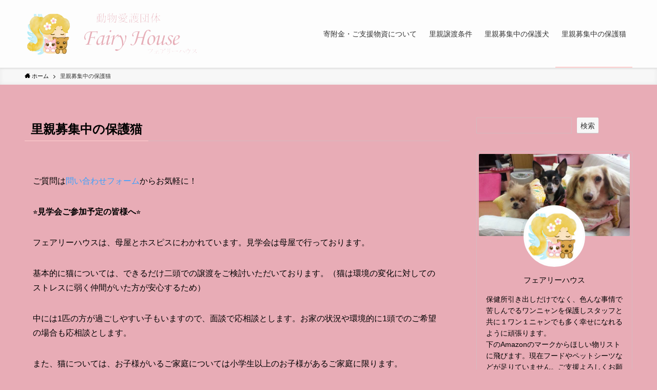

--- FILE ---
content_type: text/html; charset=UTF-8
request_url: https://fairy-house-fuji.jp/foster-parent-cats/
body_size: 29067
content:
<!DOCTYPE html>
<html lang="ja" data-loaded="false" data-scrolled="false" data-spmenu="closed">
<head>
<meta charset="utf-8">
<meta name="format-detection" content="telephone=no">
<meta http-equiv="X-UA-Compatible" content="IE=edge">
<meta name="viewport" content="width=device-width, viewport-fit=cover">
<title>里親募集中の保護猫 | 静岡県富士市にある動物愛護団体フェアリーハウス~保護犬、保護猫の里親、寄付募集~</title>
<meta name='robots' content='max-image-preview:large' />
<link rel="alternate" type="application/rss+xml" title="静岡県富士市にある動物愛護団体フェアリーハウス~保護犬、保護猫の里親、寄付募集~ &raquo; フィード" href="https://fairy-house-fuji.jp/feed/" />
<link rel="alternate" type="application/rss+xml" title="静岡県富士市にある動物愛護団体フェアリーハウス~保護犬、保護猫の里親、寄付募集~ &raquo; コメントフィード" href="https://fairy-house-fuji.jp/comments/feed/" />

<!-- SEO SIMPLE PACK 3.5.1 -->
<meta name="description" content="ご質問は問い合わせフォームからお気軽に！ &#x2b50;&#xfe0f;見学会ご参加予定の皆様へ&#x2b50;&#xfe0f; フェアリーハウスは、母屋とホスピスにわかれています。見学会は母屋で行っております。 基本的に猫については、で">
<link rel="canonical" href="https://fairy-house-fuji.jp/foster-parent-cats/">
<meta property="og:locale" content="ja_JP">
<meta property="og:type" content="article">
<meta property="og:image" content="https://fairy-house-fuji.jp/wp-content/uploads/2022/04/Foster-parents-cats.jpg">
<meta property="og:title" content="里親募集中の保護猫 | 静岡県富士市にある動物愛護団体フェアリーハウス~保護犬、保護猫の里親、寄付募集~">
<meta property="og:description" content="ご質問は問い合わせフォームからお気軽に！ &#x2b50;&#xfe0f;見学会ご参加予定の皆様へ&#x2b50;&#xfe0f; フェアリーハウスは、母屋とホスピスにわかれています。見学会は母屋で行っております。 基本的に猫については、で">
<meta property="og:url" content="https://fairy-house-fuji.jp/foster-parent-cats/">
<meta property="og:site_name" content="静岡県富士市にある動物愛護団体フェアリーハウス~保護犬、保護猫の里親、寄付募集~">
<meta name="twitter:card" content="summary_large_image">
<!-- / SEO SIMPLE PACK -->

<style id='wp-img-auto-sizes-contain-inline-css' type='text/css'>
img:is([sizes=auto i],[sizes^="auto," i]){contain-intrinsic-size:3000px 1500px}
/*# sourceURL=wp-img-auto-sizes-contain-inline-css */
</style>
<link rel='stylesheet' id='sbi_styles-css' href='https://fairy-house-fuji.jp/wp-content/plugins/instagram-feed/css/sbi-styles.min.css?ver=6.2.6' type='text/css' media='all' />
<style id='wp-block-library-inline-css' type='text/css'>
:root{--wp-block-synced-color:#7a00df;--wp-block-synced-color--rgb:122,0,223;--wp-bound-block-color:var(--wp-block-synced-color);--wp-editor-canvas-background:#ddd;--wp-admin-theme-color:#007cba;--wp-admin-theme-color--rgb:0,124,186;--wp-admin-theme-color-darker-10:#006ba1;--wp-admin-theme-color-darker-10--rgb:0,107,160.5;--wp-admin-theme-color-darker-20:#005a87;--wp-admin-theme-color-darker-20--rgb:0,90,135;--wp-admin-border-width-focus:2px}@media (min-resolution:192dpi){:root{--wp-admin-border-width-focus:1.5px}}.wp-element-button{cursor:pointer}:root .has-very-light-gray-background-color{background-color:#eee}:root .has-very-dark-gray-background-color{background-color:#313131}:root .has-very-light-gray-color{color:#eee}:root .has-very-dark-gray-color{color:#313131}:root .has-vivid-green-cyan-to-vivid-cyan-blue-gradient-background{background:linear-gradient(135deg,#00d084,#0693e3)}:root .has-purple-crush-gradient-background{background:linear-gradient(135deg,#34e2e4,#4721fb 50%,#ab1dfe)}:root .has-hazy-dawn-gradient-background{background:linear-gradient(135deg,#faaca8,#dad0ec)}:root .has-subdued-olive-gradient-background{background:linear-gradient(135deg,#fafae1,#67a671)}:root .has-atomic-cream-gradient-background{background:linear-gradient(135deg,#fdd79a,#004a59)}:root .has-nightshade-gradient-background{background:linear-gradient(135deg,#330968,#31cdcf)}:root .has-midnight-gradient-background{background:linear-gradient(135deg,#020381,#2874fc)}:root{--wp--preset--font-size--normal:16px;--wp--preset--font-size--huge:42px}.has-regular-font-size{font-size:1em}.has-larger-font-size{font-size:2.625em}.has-normal-font-size{font-size:var(--wp--preset--font-size--normal)}.has-huge-font-size{font-size:var(--wp--preset--font-size--huge)}.has-text-align-center{text-align:center}.has-text-align-left{text-align:left}.has-text-align-right{text-align:right}.has-fit-text{white-space:nowrap!important}#end-resizable-editor-section{display:none}.aligncenter{clear:both}.items-justified-left{justify-content:flex-start}.items-justified-center{justify-content:center}.items-justified-right{justify-content:flex-end}.items-justified-space-between{justify-content:space-between}.screen-reader-text{border:0;clip-path:inset(50%);height:1px;margin:-1px;overflow:hidden;padding:0;position:absolute;width:1px;word-wrap:normal!important}.screen-reader-text:focus{background-color:#ddd;clip-path:none;color:#444;display:block;font-size:1em;height:auto;left:5px;line-height:normal;padding:15px 23px 14px;text-decoration:none;top:5px;width:auto;z-index:100000}html :where(.has-border-color){border-style:solid}html :where([style*=border-top-color]){border-top-style:solid}html :where([style*=border-right-color]){border-right-style:solid}html :where([style*=border-bottom-color]){border-bottom-style:solid}html :where([style*=border-left-color]){border-left-style:solid}html :where([style*=border-width]){border-style:solid}html :where([style*=border-top-width]){border-top-style:solid}html :where([style*=border-right-width]){border-right-style:solid}html :where([style*=border-bottom-width]){border-bottom-style:solid}html :where([style*=border-left-width]){border-left-style:solid}html :where(img[class*=wp-image-]){height:auto;max-width:100%}:where(figure){margin:0 0 1em}html :where(.is-position-sticky){--wp-admin--admin-bar--position-offset:var(--wp-admin--admin-bar--height,0px)}@media screen and (max-width:600px){html :where(.is-position-sticky){--wp-admin--admin-bar--position-offset:0px}}

/*# sourceURL=wp-block-library-inline-css */
</style><style id='wp-block-list-inline-css' type='text/css'>
ol,ul{box-sizing:border-box}:root :where(.wp-block-list.has-background){padding:1.25em 2.375em}
/*# sourceURL=https://fairy-house-fuji.jp/wp-includes/blocks/list/style.min.css */
</style>
<style id='wp-block-media-text-inline-css' type='text/css'>
.wp-block-media-text{box-sizing:border-box;
  /*!rtl:begin:ignore*/direction:ltr;
  /*!rtl:end:ignore*/display:grid;grid-template-columns:50% 1fr;grid-template-rows:auto}.wp-block-media-text.has-media-on-the-right{grid-template-columns:1fr 50%}.wp-block-media-text.is-vertically-aligned-top>.wp-block-media-text__content,.wp-block-media-text.is-vertically-aligned-top>.wp-block-media-text__media{align-self:start}.wp-block-media-text.is-vertically-aligned-center>.wp-block-media-text__content,.wp-block-media-text.is-vertically-aligned-center>.wp-block-media-text__media,.wp-block-media-text>.wp-block-media-text__content,.wp-block-media-text>.wp-block-media-text__media{align-self:center}.wp-block-media-text.is-vertically-aligned-bottom>.wp-block-media-text__content,.wp-block-media-text.is-vertically-aligned-bottom>.wp-block-media-text__media{align-self:end}.wp-block-media-text>.wp-block-media-text__media{
  /*!rtl:begin:ignore*/grid-column:1;grid-row:1;
  /*!rtl:end:ignore*/margin:0}.wp-block-media-text>.wp-block-media-text__content{direction:ltr;
  /*!rtl:begin:ignore*/grid-column:2;grid-row:1;
  /*!rtl:end:ignore*/padding:0 8%;word-break:break-word}.wp-block-media-text.has-media-on-the-right>.wp-block-media-text__media{
  /*!rtl:begin:ignore*/grid-column:2;grid-row:1
  /*!rtl:end:ignore*/}.wp-block-media-text.has-media-on-the-right>.wp-block-media-text__content{
  /*!rtl:begin:ignore*/grid-column:1;grid-row:1
  /*!rtl:end:ignore*/}.wp-block-media-text__media a{display:block}.wp-block-media-text__media img,.wp-block-media-text__media video{height:auto;max-width:unset;vertical-align:middle;width:100%}.wp-block-media-text.is-image-fill>.wp-block-media-text__media{background-size:cover;height:100%;min-height:250px}.wp-block-media-text.is-image-fill>.wp-block-media-text__media>a{display:block;height:100%}.wp-block-media-text.is-image-fill>.wp-block-media-text__media img{height:1px;margin:-1px;overflow:hidden;padding:0;position:absolute;width:1px;clip:rect(0,0,0,0);border:0}.wp-block-media-text.is-image-fill-element>.wp-block-media-text__media{height:100%;min-height:250px}.wp-block-media-text.is-image-fill-element>.wp-block-media-text__media>a{display:block;height:100%}.wp-block-media-text.is-image-fill-element>.wp-block-media-text__media img{height:100%;object-fit:cover;width:100%}@media (max-width:600px){.wp-block-media-text.is-stacked-on-mobile{grid-template-columns:100%!important}.wp-block-media-text.is-stacked-on-mobile>.wp-block-media-text__media{grid-column:1;grid-row:1}.wp-block-media-text.is-stacked-on-mobile>.wp-block-media-text__content{grid-column:1;grid-row:2}}
/*# sourceURL=https://fairy-house-fuji.jp/wp-includes/blocks/media-text/style.min.css */
</style>
<style id='wp-block-search-inline-css' type='text/css'>
.wp-block-search__button{margin-left:10px;word-break:normal}.wp-block-search__button.has-icon{line-height:0}.wp-block-search__button svg{height:1.25em;min-height:24px;min-width:24px;width:1.25em;fill:currentColor;vertical-align:text-bottom}:where(.wp-block-search__button){border:1px solid #ccc;padding:6px 10px}.wp-block-search__inside-wrapper{display:flex;flex:auto;flex-wrap:nowrap;max-width:100%}.wp-block-search__label{width:100%}.wp-block-search.wp-block-search__button-only .wp-block-search__button{box-sizing:border-box;display:flex;flex-shrink:0;justify-content:center;margin-left:0;max-width:100%}.wp-block-search.wp-block-search__button-only .wp-block-search__inside-wrapper{min-width:0!important;transition-property:width}.wp-block-search.wp-block-search__button-only .wp-block-search__input{flex-basis:100%;transition-duration:.3s}.wp-block-search.wp-block-search__button-only.wp-block-search__searchfield-hidden,.wp-block-search.wp-block-search__button-only.wp-block-search__searchfield-hidden .wp-block-search__inside-wrapper{overflow:hidden}.wp-block-search.wp-block-search__button-only.wp-block-search__searchfield-hidden .wp-block-search__input{border-left-width:0!important;border-right-width:0!important;flex-basis:0;flex-grow:0;margin:0;min-width:0!important;padding-left:0!important;padding-right:0!important;width:0!important}:where(.wp-block-search__input){appearance:none;border:1px solid #949494;flex-grow:1;font-family:inherit;font-size:inherit;font-style:inherit;font-weight:inherit;letter-spacing:inherit;line-height:inherit;margin-left:0;margin-right:0;min-width:3rem;padding:8px;text-decoration:unset!important;text-transform:inherit}:where(.wp-block-search__button-inside .wp-block-search__inside-wrapper){background-color:#fff;border:1px solid #949494;box-sizing:border-box;padding:4px}:where(.wp-block-search__button-inside .wp-block-search__inside-wrapper) .wp-block-search__input{border:none;border-radius:0;padding:0 4px}:where(.wp-block-search__button-inside .wp-block-search__inside-wrapper) .wp-block-search__input:focus{outline:none}:where(.wp-block-search__button-inside .wp-block-search__inside-wrapper) :where(.wp-block-search__button){padding:4px 8px}.wp-block-search.aligncenter .wp-block-search__inside-wrapper{margin:auto}.wp-block[data-align=right] .wp-block-search.wp-block-search__button-only .wp-block-search__inside-wrapper{float:right}
/*# sourceURL=https://fairy-house-fuji.jp/wp-includes/blocks/search/style.min.css */
</style>
<style id='wp-block-paragraph-inline-css' type='text/css'>
.is-small-text{font-size:.875em}.is-regular-text{font-size:1em}.is-large-text{font-size:2.25em}.is-larger-text{font-size:3em}.has-drop-cap:not(:focus):first-letter{float:left;font-size:8.4em;font-style:normal;font-weight:100;line-height:.68;margin:.05em .1em 0 0;text-transform:uppercase}body.rtl .has-drop-cap:not(:focus):first-letter{float:none;margin-left:.1em}p.has-drop-cap.has-background{overflow:hidden}:root :where(p.has-background){padding:1.25em 2.375em}:where(p.has-text-color:not(.has-link-color)) a{color:inherit}p.has-text-align-left[style*="writing-mode:vertical-lr"],p.has-text-align-right[style*="writing-mode:vertical-rl"]{rotate:180deg}
/*# sourceURL=https://fairy-house-fuji.jp/wp-includes/blocks/paragraph/style.min.css */
</style>
<style id='global-styles-inline-css' type='text/css'>
:root{--wp--preset--aspect-ratio--square: 1;--wp--preset--aspect-ratio--4-3: 4/3;--wp--preset--aspect-ratio--3-4: 3/4;--wp--preset--aspect-ratio--3-2: 3/2;--wp--preset--aspect-ratio--2-3: 2/3;--wp--preset--aspect-ratio--16-9: 16/9;--wp--preset--aspect-ratio--9-16: 9/16;--wp--preset--color--black: #000;--wp--preset--color--cyan-bluish-gray: #abb8c3;--wp--preset--color--white: #fff;--wp--preset--color--pale-pink: #f78da7;--wp--preset--color--vivid-red: #cf2e2e;--wp--preset--color--luminous-vivid-orange: #ff6900;--wp--preset--color--luminous-vivid-amber: #fcb900;--wp--preset--color--light-green-cyan: #7bdcb5;--wp--preset--color--vivid-green-cyan: #00d084;--wp--preset--color--pale-cyan-blue: #8ed1fc;--wp--preset--color--vivid-cyan-blue: #0693e3;--wp--preset--color--vivid-purple: #9b51e0;--wp--preset--color--swl-main: var(--color_main);--wp--preset--color--swl-main-thin: var(--color_main_thin);--wp--preset--color--swl-gray: var(--color_gray);--wp--preset--color--swl-deep-01: var(--color_deep01);--wp--preset--color--swl-deep-02: var(--color_deep02);--wp--preset--color--swl-deep-03: var(--color_deep03);--wp--preset--color--swl-deep-04: var(--color_deep04);--wp--preset--color--swl-pale-01: var(--color_pale01);--wp--preset--color--swl-pale-02: var(--color_pale02);--wp--preset--color--swl-pale-03: var(--color_pale03);--wp--preset--color--swl-pale-04: var(--color_pale04);--wp--preset--gradient--vivid-cyan-blue-to-vivid-purple: linear-gradient(135deg,rgb(6,147,227) 0%,rgb(155,81,224) 100%);--wp--preset--gradient--light-green-cyan-to-vivid-green-cyan: linear-gradient(135deg,rgb(122,220,180) 0%,rgb(0,208,130) 100%);--wp--preset--gradient--luminous-vivid-amber-to-luminous-vivid-orange: linear-gradient(135deg,rgb(252,185,0) 0%,rgb(255,105,0) 100%);--wp--preset--gradient--luminous-vivid-orange-to-vivid-red: linear-gradient(135deg,rgb(255,105,0) 0%,rgb(207,46,46) 100%);--wp--preset--gradient--very-light-gray-to-cyan-bluish-gray: linear-gradient(135deg,rgb(238,238,238) 0%,rgb(169,184,195) 100%);--wp--preset--gradient--cool-to-warm-spectrum: linear-gradient(135deg,rgb(74,234,220) 0%,rgb(151,120,209) 20%,rgb(207,42,186) 40%,rgb(238,44,130) 60%,rgb(251,105,98) 80%,rgb(254,248,76) 100%);--wp--preset--gradient--blush-light-purple: linear-gradient(135deg,rgb(255,206,236) 0%,rgb(152,150,240) 100%);--wp--preset--gradient--blush-bordeaux: linear-gradient(135deg,rgb(254,205,165) 0%,rgb(254,45,45) 50%,rgb(107,0,62) 100%);--wp--preset--gradient--luminous-dusk: linear-gradient(135deg,rgb(255,203,112) 0%,rgb(199,81,192) 50%,rgb(65,88,208) 100%);--wp--preset--gradient--pale-ocean: linear-gradient(135deg,rgb(255,245,203) 0%,rgb(182,227,212) 50%,rgb(51,167,181) 100%);--wp--preset--gradient--electric-grass: linear-gradient(135deg,rgb(202,248,128) 0%,rgb(113,206,126) 100%);--wp--preset--gradient--midnight: linear-gradient(135deg,rgb(2,3,129) 0%,rgb(40,116,252) 100%);--wp--preset--font-size--small: 0.9em;--wp--preset--font-size--medium: 1.1em;--wp--preset--font-size--large: 1.25em;--wp--preset--font-size--x-large: 42px;--wp--preset--font-size--xs: 0.75em;--wp--preset--font-size--huge: 1.6em;--wp--preset--spacing--20: 0.44rem;--wp--preset--spacing--30: 0.67rem;--wp--preset--spacing--40: 1rem;--wp--preset--spacing--50: 1.5rem;--wp--preset--spacing--60: 2.25rem;--wp--preset--spacing--70: 3.38rem;--wp--preset--spacing--80: 5.06rem;--wp--preset--shadow--natural: 6px 6px 9px rgba(0, 0, 0, 0.2);--wp--preset--shadow--deep: 12px 12px 50px rgba(0, 0, 0, 0.4);--wp--preset--shadow--sharp: 6px 6px 0px rgba(0, 0, 0, 0.2);--wp--preset--shadow--outlined: 6px 6px 0px -3px rgb(255, 255, 255), 6px 6px rgb(0, 0, 0);--wp--preset--shadow--crisp: 6px 6px 0px rgb(0, 0, 0);}:where(.is-layout-flex){gap: 0.5em;}:where(.is-layout-grid){gap: 0.5em;}body .is-layout-flex{display: flex;}.is-layout-flex{flex-wrap: wrap;align-items: center;}.is-layout-flex > :is(*, div){margin: 0;}body .is-layout-grid{display: grid;}.is-layout-grid > :is(*, div){margin: 0;}:where(.wp-block-columns.is-layout-flex){gap: 2em;}:where(.wp-block-columns.is-layout-grid){gap: 2em;}:where(.wp-block-post-template.is-layout-flex){gap: 1.25em;}:where(.wp-block-post-template.is-layout-grid){gap: 1.25em;}.has-black-color{color: var(--wp--preset--color--black) !important;}.has-cyan-bluish-gray-color{color: var(--wp--preset--color--cyan-bluish-gray) !important;}.has-white-color{color: var(--wp--preset--color--white) !important;}.has-pale-pink-color{color: var(--wp--preset--color--pale-pink) !important;}.has-vivid-red-color{color: var(--wp--preset--color--vivid-red) !important;}.has-luminous-vivid-orange-color{color: var(--wp--preset--color--luminous-vivid-orange) !important;}.has-luminous-vivid-amber-color{color: var(--wp--preset--color--luminous-vivid-amber) !important;}.has-light-green-cyan-color{color: var(--wp--preset--color--light-green-cyan) !important;}.has-vivid-green-cyan-color{color: var(--wp--preset--color--vivid-green-cyan) !important;}.has-pale-cyan-blue-color{color: var(--wp--preset--color--pale-cyan-blue) !important;}.has-vivid-cyan-blue-color{color: var(--wp--preset--color--vivid-cyan-blue) !important;}.has-vivid-purple-color{color: var(--wp--preset--color--vivid-purple) !important;}.has-black-background-color{background-color: var(--wp--preset--color--black) !important;}.has-cyan-bluish-gray-background-color{background-color: var(--wp--preset--color--cyan-bluish-gray) !important;}.has-white-background-color{background-color: var(--wp--preset--color--white) !important;}.has-pale-pink-background-color{background-color: var(--wp--preset--color--pale-pink) !important;}.has-vivid-red-background-color{background-color: var(--wp--preset--color--vivid-red) !important;}.has-luminous-vivid-orange-background-color{background-color: var(--wp--preset--color--luminous-vivid-orange) !important;}.has-luminous-vivid-amber-background-color{background-color: var(--wp--preset--color--luminous-vivid-amber) !important;}.has-light-green-cyan-background-color{background-color: var(--wp--preset--color--light-green-cyan) !important;}.has-vivid-green-cyan-background-color{background-color: var(--wp--preset--color--vivid-green-cyan) !important;}.has-pale-cyan-blue-background-color{background-color: var(--wp--preset--color--pale-cyan-blue) !important;}.has-vivid-cyan-blue-background-color{background-color: var(--wp--preset--color--vivid-cyan-blue) !important;}.has-vivid-purple-background-color{background-color: var(--wp--preset--color--vivid-purple) !important;}.has-black-border-color{border-color: var(--wp--preset--color--black) !important;}.has-cyan-bluish-gray-border-color{border-color: var(--wp--preset--color--cyan-bluish-gray) !important;}.has-white-border-color{border-color: var(--wp--preset--color--white) !important;}.has-pale-pink-border-color{border-color: var(--wp--preset--color--pale-pink) !important;}.has-vivid-red-border-color{border-color: var(--wp--preset--color--vivid-red) !important;}.has-luminous-vivid-orange-border-color{border-color: var(--wp--preset--color--luminous-vivid-orange) !important;}.has-luminous-vivid-amber-border-color{border-color: var(--wp--preset--color--luminous-vivid-amber) !important;}.has-light-green-cyan-border-color{border-color: var(--wp--preset--color--light-green-cyan) !important;}.has-vivid-green-cyan-border-color{border-color: var(--wp--preset--color--vivid-green-cyan) !important;}.has-pale-cyan-blue-border-color{border-color: var(--wp--preset--color--pale-cyan-blue) !important;}.has-vivid-cyan-blue-border-color{border-color: var(--wp--preset--color--vivid-cyan-blue) !important;}.has-vivid-purple-border-color{border-color: var(--wp--preset--color--vivid-purple) !important;}.has-vivid-cyan-blue-to-vivid-purple-gradient-background{background: var(--wp--preset--gradient--vivid-cyan-blue-to-vivid-purple) !important;}.has-light-green-cyan-to-vivid-green-cyan-gradient-background{background: var(--wp--preset--gradient--light-green-cyan-to-vivid-green-cyan) !important;}.has-luminous-vivid-amber-to-luminous-vivid-orange-gradient-background{background: var(--wp--preset--gradient--luminous-vivid-amber-to-luminous-vivid-orange) !important;}.has-luminous-vivid-orange-to-vivid-red-gradient-background{background: var(--wp--preset--gradient--luminous-vivid-orange-to-vivid-red) !important;}.has-very-light-gray-to-cyan-bluish-gray-gradient-background{background: var(--wp--preset--gradient--very-light-gray-to-cyan-bluish-gray) !important;}.has-cool-to-warm-spectrum-gradient-background{background: var(--wp--preset--gradient--cool-to-warm-spectrum) !important;}.has-blush-light-purple-gradient-background{background: var(--wp--preset--gradient--blush-light-purple) !important;}.has-blush-bordeaux-gradient-background{background: var(--wp--preset--gradient--blush-bordeaux) !important;}.has-luminous-dusk-gradient-background{background: var(--wp--preset--gradient--luminous-dusk) !important;}.has-pale-ocean-gradient-background{background: var(--wp--preset--gradient--pale-ocean) !important;}.has-electric-grass-gradient-background{background: var(--wp--preset--gradient--electric-grass) !important;}.has-midnight-gradient-background{background: var(--wp--preset--gradient--midnight) !important;}.has-small-font-size{font-size: var(--wp--preset--font-size--small) !important;}.has-medium-font-size{font-size: var(--wp--preset--font-size--medium) !important;}.has-large-font-size{font-size: var(--wp--preset--font-size--large) !important;}.has-x-large-font-size{font-size: var(--wp--preset--font-size--x-large) !important;}
/*# sourceURL=global-styles-inline-css */
</style>

<link rel='stylesheet' id='swell-icons-css' href='https://fairy-house-fuji.jp/wp-content/themes/swell/build/css/swell-icons.css?ver=2.6.1.3' type='text/css' media='all' />
<link rel='stylesheet' id='main_style-css' href='https://fairy-house-fuji.jp/wp-content/themes/swell/build/css/main.css?ver=2.6.1.3' type='text/css' media='all' />
<link rel='stylesheet' id='swell_blocks-css' href='https://fairy-house-fuji.jp/wp-content/themes/swell/build/css/blocks.css?ver=2.6.1.3' type='text/css' media='all' />
<style id='swell_custom-inline-css' type='text/css'>
:root{--swl-fz--content:4vw;--swl-font_family:"游ゴシック体", "Yu Gothic", YuGothic, "Hiragino Kaku Gothic ProN", "Hiragino Sans", Meiryo, sans-serif;--swl-font_weight:500;--color_main:#ffd1d1;--color_text:#000000;--color_link:#39a0ff;--color_border:rgba(200,200,200,.5);--color_gray:rgba(200,200,200,.15);--color_htag:#ffd1d1;--color_bg:#e8acb6;--color_gradient1:#d8ffff;--color_gradient2:#87e7ff;--color_main_thin:rgba(255, 255, 255, 0.05 );--color_main_dark:rgba(191, 157, 157, 1 );--color_list_check:#ffd1d1;--color_list_num:#ffd1d1;--color_list_good:#86dd7b;--color_list_bad:#f36060;--color_faq_q:#d55656;--color_faq_a:#6599b7;--color_icon_good:#3cd250;--color_icon_good_bg:#ecffe9;--color_icon_bad:#4b73eb;--color_icon_bad_bg:#eafaff;--color_icon_info:#f578b4;--color_icon_info_bg:#fff0fa;--color_icon_announce:#ffa537;--color_icon_announce_bg:#fff5f0;--color_icon_pen:#7a7a7a;--color_icon_pen_bg:#f7f7f7;--color_icon_book:#787364;--color_icon_book_bg:#f8f6ef;--color_icon_point:#ffa639;--color_icon_check:#86d67c;--color_icon_batsu:#f36060;--color_icon_hatena:#5295cc;--color_icon_caution:#f7da38;--color_icon_memo:#84878a;--color_deep01:#e44141;--color_deep02:#3d79d5;--color_deep03:#63a84d;--color_deep04:#f09f4d;--color_pale01:#fff2f0;--color_pale02:#f3f8fd;--color_pale03:#f1f9ee;--color_pale04:#fdf9ee;--color_mark_blue:#b7e3ff;--color_mark_green:#bdf9c3;--color_mark_yellow:#fcf69f;--color_mark_orange:#ffddbc;--border01:solid 1px var(--color_main);--border02:double 4px var(--color_main);--border03:dashed 2px var(--color_border);--border04:solid 4px var(--color_gray);--card_posts_thumb_ratio:56.25%;--list_posts_thumb_ratio:61.8%;--big_posts_thumb_ratio:56.25%;--thumb_posts_thumb_ratio:61.8%;--color_header_bg:#fdfdfd;--color_header_text:#333;--color_footer_bg:#fdfdfd;--color_footer_text:#333;--container_size:1200px;--article_size:900px;--logo_size_sp:80px;--logo_size_pc:100px;--logo_size_pcfix:48px;}.cap_box[data-colset="col1"]{--capbox-color:#f59b5f;--capbox-color--bg:#fff8eb}.cap_box[data-colset="col2"]{--capbox-color:#5fb9f5;--capbox-color--bg:#edf5ff}.cap_box[data-colset="col3"]{--capbox-color:#2fcd90;--capbox-color--bg:#eafaf2}.red_{--the-btn-color:#f74a4a;--the-btn-color2:#ffbc49;--the-solid-shadow: rgba(185, 56, 56, 1 )}.blue_{--the-btn-color:#338df4;--the-btn-color2:#35eaff;--the-solid-shadow: rgba(38, 106, 183, 1 )}.green_{--the-btn-color:#62d847;--the-btn-color2:#7bf7bd;--the-solid-shadow: rgba(74, 162, 53, 1 )}.is-style-btn_normal{--the-btn-radius:80px}.is-style-btn_solid{--the-btn-radius:80px}.is-style-btn_shiny{--the-btn-radius:80px}.is-style-btn_line{--the-btn-radius:80px}.post_content blockquote{padding:1.5em 2em 1.5em 3em}.post_content blockquote::before{content:"";display:block;width:5px;height:calc(100% - 3em);top:1.5em;left:1.5em;border-left:solid 1px rgba(180,180,180,.75);border-right:solid 1px rgba(180,180,180,.75);}.mark_blue{background:-webkit-linear-gradient(transparent 64%,var(--color_mark_blue) 0%);background:linear-gradient(transparent 64%,var(--color_mark_blue) 0%)}.mark_green{background:-webkit-linear-gradient(transparent 64%,var(--color_mark_green) 0%);background:linear-gradient(transparent 64%,var(--color_mark_green) 0%)}.mark_yellow{background:-webkit-linear-gradient(transparent 64%,var(--color_mark_yellow) 0%);background:linear-gradient(transparent 64%,var(--color_mark_yellow) 0%)}.mark_orange{background:-webkit-linear-gradient(transparent 64%,var(--color_mark_orange) 0%);background:linear-gradient(transparent 64%,var(--color_mark_orange) 0%)}[class*="is-style-icon_"]{color:#333;border-width:0}[class*="is-style-big_icon_"]{border-width:2px;border-style:solid}[data-col="gray"] .c-balloon__text{background:#f7f7f7;border-color:#ccc}[data-col="gray"] .c-balloon__before{border-right-color:#f7f7f7}[data-col="green"] .c-balloon__text{background:#d1f8c2;border-color:#9ddd93}[data-col="green"] .c-balloon__before{border-right-color:#d1f8c2}[data-col="blue"] .c-balloon__text{background:#e2f6ff;border-color:#93d2f0}[data-col="blue"] .c-balloon__before{border-right-color:#e2f6ff}[data-col="red"] .c-balloon__text{background:#ffebeb;border-color:#f48789}[data-col="red"] .c-balloon__before{border-right-color:#ffebeb}[data-col="yellow"] .c-balloon__text{background:#f9f7d2;border-color:#fbe593}[data-col="yellow"] .c-balloon__before{border-right-color:#f9f7d2}.-type-list2 .p-postList__body::after,.-type-big .p-postList__body::after{content: "READ MORE »";}.c-postThumb__cat{background-color:#ffd1d1;color:#fff;background-image: repeating-linear-gradient(-45deg,rgba(255,255,255,.1),rgba(255,255,255,.1) 6px,transparent 6px,transparent 12px)}.post_content h2{background:var(--color_htag);padding:.75em 1em;color:#fff}.post_content h2::before{position:absolute;display:block;pointer-events:none;content:"";top:-4px;left:0;width:100%;height:calc(100% + 4px);box-sizing:content-box;border-top:solid 2px var(--color_htag);border-bottom:solid 2px var(--color_htag)}.post_content h3{padding:0 .5em .5em}.post_content h3::before{content:"";width:100%;height:2px;background: repeating-linear-gradient(90deg, var(--color_htag) 0%, var(--color_htag) 29.3%, rgba(150,150,150,.2) 29.3%, rgba(150,150,150,.2) 100%)}.post_content h4{padding:0 0 0 16px;border-left:solid 2px var(--color_htag)}.l-header{box-shadow: 0 1px 4px rgba(0,0,0,.12)}.l-header__menuBtn{order:1}.l-header__customBtn{order:3}.c-gnav a::after{background:var(--color_main);width:100%;height:2px;transform:scaleX(0)}.p-spHeadMenu .menu-item.-current{border-bottom-color:var(--color_main)}.c-gnav > li:hover > a::after,.c-gnav > .-current > a::after{transform: scaleX(1)}.c-gnav .sub-menu{color:#333;background:#fff}#pagetop{border-radius:50%}.c-widget__title.-spmenu{padding:.5em .75em;border-radius:var(--swl-radius--2, 0px);background:var(--color_main);color:#fff;}.c-widget__title.-footer{padding:.5em}.c-widget__title.-footer::before{content:"";bottom:0;left:0;width:40%;z-index:1;background:var(--color_main)}.c-widget__title.-footer::after{content:"";bottom:0;left:0;width:100%;background:var(--color_border)}.c-secTitle{border-left:solid 2px var(--color_main);padding:0em .75em}.p-spMenu{color:#333}.p-spMenu__inner::before{background:#fdfdfd;opacity:1}.p-spMenu__overlay{background:#000;opacity:0.6}[class*="page-numbers"]{color:#fff;background-color:#dedede}a{text-decoration: none}.l-topTitleArea.c-filterLayer::before{background-color:#000;opacity:0.2;content:""}@media screen and (min-width: 960px){:root{}}@media screen and (max-width: 959px){:root{}.l-header__logo{order:2;text-align:center}}@media screen and (min-width: 600px){:root{--swl-fz--content:16px;}}@media screen and (max-width: 599px){:root{}}@media (min-width: 1108px) {.alignwide{left:-100px;width:calc(100% + 200px);}}@media (max-width: 1108px) {.-sidebar-off .swell-block-fullWide__inner.l-container .alignwide{left:0px;width:100%;}}.is-style-btn_normal a,.is-style-btn_shiny a{box-shadow:var(--swl-btn_shadow)}.c-shareBtns__btn,.is-style-balloon>.c-tabList .c-tabList__button,.p-snsCta,[class*=page-numbers]{box-shadow:var(--swl-box_shadow)}.p-articleThumb__img,.p-articleThumb__youtube{box-shadow:var(--swl-img_shadow)}.p-pickupBanners__item .c-bannerLink,.p-postList__thumb{box-shadow:0 2px 8px rgba(0,0,0,.1),0 4px 4px -4px rgba(0,0,0,.1)}.p-postList.-w-ranking li:before{background-image:repeating-linear-gradient(-45deg,hsla(0,0%,100%,.1),hsla(0,0%,100%,.1) 6px,transparent 0,transparent 12px);box-shadow:1px 1px 4px rgba(0,0,0,.2)}:root{--swl-radius--2:2px;--swl-radius--4:4px;--swl-radius--8:8px}.c-categoryList__link,.c-tagList__link,.tag-cloud-link{border-radius:16px;padding:6px 10px}.-related .p-postList__thumb,.is-style-bg_gray,.is-style-bg_main,.is-style-bg_main_thin,.is-style-bg_stripe,.is-style-border_dg,.is-style-border_dm,.is-style-border_sg,.is-style-border_sm,.is-style-dent_box,.is-style-note_box,.is-style-stitch,[class*=is-style-big_icon_],input[type=number],input[type=text],textarea{border-radius:4px}.-ps-style-img .p-postList__link,.-type-thumb .p-postList__link,.p-postList__thumb{border-radius:12px;overflow:hidden;z-index:0}.c-widget .-type-list.-w-ranking .p-postList__item:before{border-radius:16px;left:2px;top:2px}.c-widget .-type-card.-w-ranking .p-postList__item:before{border-radius:0 0 4px 4px}.c-postThumb__cat{border-radius:16px;margin:.5em;padding:0 8px}.cap_box_ttl{border-radius:2px 2px 0 0}.cap_box_content{border-radius:0 0 2px 2px}.cap_box.is-style-small_ttl .cap_box_content{border-radius:0 2px 2px 2px}.cap_box.is-style-inner .cap_box_content,.cap_box.is-style-onborder_ttl2 .cap_box_content,.cap_box.is-style-onborder_ttl2 .cap_box_ttl,.cap_box.is-style-onborder_ttl .cap_box_content,.cap_box.is-style-shadow{border-radius:2px}.is-style-more_btn a,.p-postList__body:after,.submit{border-radius:40px}@media (min-width:960px){#sidebar .-type-list .p-postList__thumb{border-radius:8px}}@media (max-width:959px){.-ps-style-img .p-postList__link,.-type-thumb .p-postList__link,.p-postList__thumb{border-radius:8px}}.p-spHeadMenu{text-align:center}.p-spHeadMenu .sub-menu{display:none}.p-spHeadMenu .menu-item{-webkit-backface-visibility:hidden;backface-visibility:hidden;border-bottom:2px solid transparent;flex-shrink:0;font-size:12px;height:36px;padding:0;width:auto}.p-spHeadMenu .menu-item.-current{border-bottom-color:currentColor}.p-spHeadMenu a{display:block;line-height:36px;padding:0 12px;text-decoration:none}.l-header__spNav.swiper:not(.swiper-initialized) .p-spHeadMenu{visibility:hidden}.l-header__spNav a{color:var(--color_header_text)}.l-header__spNav[data-loop="0"] .p-spHeadMenu{display:flex;overflow-x:auto}.l-header__spNav[data-loop="0"] .menu-item:first-child{margin-left:auto}.l-header__spNav[data-loop="0"] .menu-item:last-child{margin-right:auto}@media (min-width:960px){.l-header__spNav{display:none}}@media (min-width:960px){.-series .l-header__inner{align-items:stretch;display:flex}.-series .l-header__logo{align-items:center;display:flex;flex-wrap:wrap;margin-right:24px;padding:16px 0}.-series .l-header__logo .c-catchphrase{font-size:13px;padding:4px 0}.-series .c-headLogo{margin-right:16px}.-series-right .l-header__inner{justify-content:space-between}.-series-right .c-gnavWrap{margin-left:auto}.-series-right .w-header{margin-left:12px}.-series-left .w-header{margin-left:auto}}@media (min-width:960px) and (min-width:600px){.-series .c-headLogo{max-width:400px}}.c-gnav .sub-menu a:before,.c-listMenu a:before{-webkit-font-smoothing:antialiased;-moz-osx-font-smoothing:grayscale;font-family:icomoon!important;font-style:normal;font-variant:normal;font-weight:400;line-height:1;text-transform:none}.c-submenuToggleBtn{display:none}.c-listMenu a{padding:.75em 1em .75em 1.5em;transition:padding .25s}.c-listMenu a:hover{padding-left:1.75em;padding-right:.75em}.c-gnav .sub-menu a:before,.c-listMenu a:before{color:inherit;content:"\e921";display:inline-block;left:2px;position:absolute;top:50%;-webkit-transform:translateY(-50%);transform:translateY(-50%);vertical-align:middle}.c-listMenu .children,.c-listMenu .sub-menu{margin:0}.c-listMenu .children a,.c-listMenu .sub-menu a{font-size:.9em;padding-left:2.5em}.c-listMenu .children a:before,.c-listMenu .sub-menu a:before{left:1em}.c-listMenu .children a:hover,.c-listMenu .sub-menu a:hover{padding-left:2.75em}.c-listMenu .children ul a,.c-listMenu .sub-menu ul a{padding-left:3.25em}.c-listMenu .children ul a:before,.c-listMenu .sub-menu ul a:before{left:1.75em}.c-listMenu .children ul a:hover,.c-listMenu .sub-menu ul a:hover{padding-left:3.5em}.c-gnav li:hover>.sub-menu{opacity:1;visibility:visible}.c-gnav .sub-menu:before{background:inherit;content:"";height:100%;left:0;position:absolute;top:0;width:100%;z-index:0}.c-gnav .sub-menu .sub-menu{left:100%;top:0;z-index:-1}.c-gnav .sub-menu a{padding-left:2em}.c-gnav .sub-menu a:before{left:.5em}.c-gnav .sub-menu a:hover .ttl{left:4px}:root{--color_content_bg:var(--color_bg);}.c-widget__title.-side{padding:.5em}.c-widget__title.-side::before{content:"";bottom:0;left:0;width:40%;z-index:1;background:var(--color_main)}.c-widget__title.-side::after{content:"";bottom:0;left:0;width:100%;background:var(--color_border)}.page.-index-off .w-beforeToc{display:none}@media screen and (min-width: 960px){:root{}}@media screen and (max-width: 959px){:root{}}@media screen and (min-width: 600px){:root{}}@media screen and (max-width: 599px){:root{}}.swell-block-fullWide__inner.l-container{--swl-fw_inner_pad:var(--swl-pad_container,0px)}@media (min-width:960px){.-sidebar-on .l-content .alignfull,.-sidebar-on .l-content .alignwide{left:-16px;width:calc(100% + 32px)}.swell-block-fullWide__inner.l-article{--swl-fw_inner_pad:var(--swl-pad_post_content,0px)}.-sidebar-on .swell-block-fullWide__inner .alignwide{left:0;width:100%}.-sidebar-on .swell-block-fullWide__inner .alignfull{left:calc(0px - var(--swl-fw_inner_pad, 0))!important;margin-left:0!important;margin-right:0!important;width:calc(100% + var(--swl-fw_inner_pad, 0)*2)!important}}.-index-off .p-toc,.swell-toc-placeholder:empty{display:none}.p-toc.-modal{height:100%;margin:0;overflow-y:auto;padding:0}#main_content .p-toc{border-radius:var(--swl-radius--2,0);margin:4em auto;max-width:800px}#sidebar .p-toc{margin-top:-.5em}.p-toc__ttl{display:block;font-size:1.2em;line-height:1;position:relative;text-align:center}.p-toc__ttl:before{content:"\e918";display:inline-block;font-family:icomoon;margin-right:.5em;padding-bottom:2px;vertical-align:middle}#index_modal .p-toc__ttl{margin-bottom:.5em}.p-toc__list li{line-height:1.6}.p-toc__list li li{font-size:.9em}.p-toc__list ol,.p-toc__list ul{padding-bottom:.5em;padding-left:.5em}.p-toc__list .mininote{display:none}.post_content .p-toc__list{padding-left:0}#sidebar .p-toc__list{margin-bottom:0}#sidebar .p-toc__list ol,#sidebar .p-toc__list ul{padding-left:0}.p-toc__link{color:inherit;font-size:inherit;text-decoration:none}.p-toc__link:hover{opacity:.8}.p-toc.-double{background:var(--color_gray);background:linear-gradient(-45deg,transparent 25%,var(--color_gray) 25%,var(--color_gray) 50%,transparent 50%,transparent 75%,var(--color_gray) 75%,var(--color_gray));background-clip:padding-box;background-size:4px 4px;border-bottom:4px double var(--color_border);border-top:4px double var(--color_border);padding:1.5em 1em 1em}.p-toc.-double .p-toc__ttl{margin-bottom:.75em}@media (min-width:960px){#main_content .p-toc{width:92%}}@media (min-width:600px){.p-toc.-double{padding:2em}}
/*# sourceURL=swell_custom-inline-css */
</style>
<link rel='stylesheet' id='swell-parts/footer-css' href='https://fairy-house-fuji.jp/wp-content/themes/swell/build/css/modules/parts/footer.css?ver=2.6.1.3' type='text/css' media='all' />
<link rel='stylesheet' id='swell-page/page-css' href='https://fairy-house-fuji.jp/wp-content/themes/swell/build/css/modules/page/page.css?ver=2.6.1.3' type='text/css' media='all' />
<style id='classic-theme-styles-inline-css' type='text/css'>
/*! This file is auto-generated */
.wp-block-button__link{color:#fff;background-color:#32373c;border-radius:9999px;box-shadow:none;text-decoration:none;padding:calc(.667em + 2px) calc(1.333em + 2px);font-size:1.125em}.wp-block-file__button{background:#32373c;color:#fff;text-decoration:none}
/*# sourceURL=/wp-includes/css/classic-themes.min.css */
</style>
<link rel='stylesheet' id='contact-form-7-css' href='https://fairy-house-fuji.jp/wp-content/plugins/contact-form-7/includes/css/styles.css?ver=5.8.3' type='text/css' media='all' />
<link rel='stylesheet' id='sbd-block-style-post-css' href='https://fairy-house-fuji.jp/wp-content/plugins/simpleblogdesign-main/build/style-index.css?ver=1.2.3' type='text/css' media='all' />
<link rel='stylesheet' id='child_style-css' href='https://fairy-house-fuji.jp/wp-content/themes/swell_child/style.css?ver=20220416115125' type='text/css' media='all' />
<link rel='stylesheet' id='sbd_style-css' href='https://fairy-house-fuji.jp/?sbd=1&#038;ver=6.9' type='text/css' media='all' />
<link rel='stylesheet' id='sbd-sroll-css-css' href='https://fairy-house-fuji.jp/wp-content/plugins/simpleblogdesign-main/addon/scroll-hint/style.css?ver=1.0.0' type='text/css' media='all' />

<noscript><link href="https://fairy-house-fuji.jp/wp-content/themes/swell/build/css/noscript.css" rel="stylesheet"></noscript>
<link rel="https://api.w.org/" href="https://fairy-house-fuji.jp/wp-json/" /><link rel="alternate" title="JSON" type="application/json" href="https://fairy-house-fuji.jp/wp-json/wp/v2/pages/44" /><link rel='shortlink' href='https://fairy-house-fuji.jp/?p=44' />
<link rel="icon" href="https://fairy-house-fuji.jp/wp-content/uploads/2022/04/cropped-Favicon-32x32.jpg" sizes="32x32" />
<link rel="icon" href="https://fairy-house-fuji.jp/wp-content/uploads/2022/04/cropped-Favicon-192x192.jpg" sizes="192x192" />
<link rel="apple-touch-icon" href="https://fairy-house-fuji.jp/wp-content/uploads/2022/04/cropped-Favicon-180x180.jpg" />
<meta name="msapplication-TileImage" content="https://fairy-house-fuji.jp/wp-content/uploads/2022/04/cropped-Favicon-270x270.jpg" />

</head>
<body>
<div id="body_wrap" class="wp-singular page-template-default page page-id-44 wp-theme-swell wp-child-theme-swell_child -body-solid -index-off -sidebar-on -frame-off id_44" >
<div id="sp_menu" class="p-spMenu -left">
	<div class="p-spMenu__inner">
		<div class="p-spMenu__closeBtn">
			<div class="c-iconBtn -menuBtn" data-onclick="toggleMenu" aria-label="メニューを閉じる">
				<i class="c-iconBtn__icon icon-close-thin"></i>
			</div>
		</div>
		<div class="p-spMenu__body">
			<div class="c-widget__title -spmenu">
				MENU			</div>
			<div class="p-spMenu__nav">
				<ul class="c-spnav c-listMenu"><li class="menu-item menu-item-type-custom menu-item-object-custom menu-item-home menu-item-104"><a href="https://fairy-house-fuji.jp">ホーム</a></li>
<li class="menu-item menu-item-type-post_type menu-item-object-page menu-item-105"><a href="https://fairy-house-fuji.jp/support/">寄附金・ご支援物資について</a></li>
<li class="menu-item menu-item-type-post_type menu-item-object-page menu-item-106"><a href="https://fairy-house-fuji.jp/foster-parents/">里親譲渡条件</a></li>
<li class="menu-item menu-item-type-post_type menu-item-object-page menu-item-107"><a href="https://fairy-house-fuji.jp/foster-parents-dogs/">里親募集中の保護犬</a></li>
<li class="menu-item menu-item-type-post_type menu-item-object-page current-menu-item page_item page-item-44 current_page_item menu-item-108"><a href="https://fairy-house-fuji.jp/foster-parent-cats/" aria-current="page">里親募集中の保護猫</a></li>
<li class="menu-item menu-item-type-post_type menu-item-object-page menu-item-109"><a href="https://fairy-house-fuji.jp/volunteer/">ボランティアスタッフ募集</a></li>
</ul>			</div>
					</div>
	</div>
	<div class="p-spMenu__overlay c-overlay" data-onclick="toggleMenu"></div>
</div>
<header id="header" class="l-header -series -series-right" data-spfix="0">
		<div class="l-header__inner l-container">
		<div class="l-header__logo">
			<div class="c-headLogo -img"><a href="https://fairy-house-fuji.jp/" title="静岡県富士市にある動物愛護団体フェアリーハウス~保護犬、保護猫の里親、寄付募集~" class="c-headLogo__link" rel="home"><img width="601" height="174"  src="https://fairy-house-fuji.jp/wp-content/uploads/2022/04/fairy-house-logo3.png" alt="静岡県富士市にある動物愛護団体フェアリーハウス~保護犬、保護猫の里親、寄付募集~" class="c-headLogo__img" srcset="https://fairy-house-fuji.jp/wp-content/uploads/2022/04/fairy-house-logo3.png 601w, https://fairy-house-fuji.jp/wp-content/uploads/2022/04/fairy-house-logo3-300x87.png 300w" sizes="(max-width: 959px) 50vw, 800px" decoding="async" loading="eager" ></a></div>					</div>
		<nav id="gnav" class="l-header__gnav c-gnavWrap">
					<ul class="c-gnav">
			<li class="menu-item menu-item-type-post_type menu-item-object-page menu-item-63"><a href="https://fairy-house-fuji.jp/support/"><span class="ttl">寄附金・ご支援物資について</span></a></li>
<li class="menu-item menu-item-type-post_type menu-item-object-page menu-item-64"><a href="https://fairy-house-fuji.jp/foster-parents/"><span class="ttl">里親譲渡条件</span></a></li>
<li class="menu-item menu-item-type-post_type menu-item-object-page menu-item-65"><a href="https://fairy-house-fuji.jp/foster-parents-dogs/"><span class="ttl">里親募集中の保護犬</span></a></li>
<li class="menu-item menu-item-type-post_type menu-item-object-page current-menu-item page_item page-item-44 current_page_item menu-item-66"><a href="https://fairy-house-fuji.jp/foster-parent-cats/" aria-current="page"><span class="ttl">里親募集中の保護猫</span></a></li>
					</ul>
			</nav>
		<div class="l-header__customBtn sp_">
			<div class="c-iconBtn" data-onclick="toggleSearch" role="button" aria-label="検索ボタン">
			<i class="c-iconBtn__icon icon-search"></i>
					</div>
	</div>
<div class="l-header__menuBtn sp_">
	<div class="c-iconBtn -menuBtn" data-onclick="toggleMenu" role="button" aria-label="メニューボタン">
		<i class="c-iconBtn__icon icon-menu-thin"></i>
			</div>
</div>
	</div>
	<div class="l-header__spNav" data-loop="0">
	<ul class="p-spHeadMenu">
		<li class="menu-item menu-item-type-post_type menu-item-object-page menu-item-63 swiper-slide"><a href="https://fairy-house-fuji.jp/support/"><span>寄附金・ご支援物資について</span></a></li>
<li class="menu-item menu-item-type-post_type menu-item-object-page menu-item-64 swiper-slide"><a href="https://fairy-house-fuji.jp/foster-parents/"><span>里親譲渡条件</span></a></li>
<li class="menu-item menu-item-type-post_type menu-item-object-page menu-item-65 swiper-slide"><a href="https://fairy-house-fuji.jp/foster-parents-dogs/"><span>里親募集中の保護犬</span></a></li>
<li class="menu-item menu-item-type-post_type menu-item-object-page current-menu-item page_item page-item-44 current_page_item menu-item-66 swiper-slide"><a href="https://fairy-house-fuji.jp/foster-parent-cats/" aria-current="page"><span>里親募集中の保護猫</span></a></li>
	</ul>
</div>
</header>
<div id="breadcrumb" class="p-breadcrumb -bg-on"><ol class="p-breadcrumb__list l-container"><li class="p-breadcrumb__item"><a href="https://fairy-house-fuji.jp/" class="p-breadcrumb__text"><span class="icon-home"> ホーム</span></a></li><li class="p-breadcrumb__item"><span class="p-breadcrumb__text">里親募集中の保護猫</span></li></ol></div><div id="content" class="l-content l-container" data-postid="44">
		<main id="main_content" class="l-mainContent l-article">
			<div class="l-mainContent__inner">
				<h1 class="c-pageTitle" data-style="b_bottom"><span class="c-pageTitle__inner">里親募集中の保護猫</span></h1>				<div class="post_content">
					
<p>ご質問は<a href="https://fairy-house-fuji.jp/contact/" target="_blank" rel="noreferrer noopener">問い合わせフォーム</a>からお気軽に！</p>



<p>&#x2b50;&#xfe0f;<strong>見学会ご参加予定の皆様へ</strong>&#x2b50;&#xfe0f;</p>



<p>フェアリーハウスは、母屋とホスピスにわかれています。見学会は母屋で行っております。</p>



<p>基本的に猫については、できるだけ二頭での譲渡をご検討いただいております。（猫は環境の変化に対してのストレスに弱く仲間がいた方が安心するため）</p>



<p>中には1匹の方が過ごしやすい子もいますので、面談で応相談とします。お家の状況や環境的に1頭でのご希望の場合も応相談とします。</p>



<p>また、猫については、お子様がいるご家庭については小学生以上のお子様があるご家庭に限ります。</p>



<p>猫の紹介欄に<strong>ホスピス</strong>の表記があるにゃんこについては、ホスピスにいるため、見学会の際には母屋へ連れてくる必要があります。</p>



<p>見学会の予約をする際、<strong>ホスピス</strong>表記のあるにゃんこの見学希望の際は必ずその旨をお伝えください。</p>



<p><strong>預かり</strong>表記のあるにゃんこについても同様です。</p>



<div class="wp-block-media-text alignwide is-stacked-on-mobile is-style-card"><figure class="wp-block-media-text__media"><img decoding="async" width="1024" height="576" src="[data-uri]" data-src="https://fairy-house-fuji.jp/wp-content/uploads/2025/11/DSC_6122-1024x576.jpg" alt="" class="wp-image-3747 size-full lazyload" data-srcset="https://fairy-house-fuji.jp/wp-content/uploads/2025/11/DSC_6122-1024x576.jpg 1024w, https://fairy-house-fuji.jp/wp-content/uploads/2025/11/DSC_6122-300x169.jpg 300w, https://fairy-house-fuji.jp/wp-content/uploads/2025/11/DSC_6122-768x432.jpg 768w, https://fairy-house-fuji.jp/wp-content/uploads/2025/11/DSC_6122-1536x864.jpg 1536w, https://fairy-house-fuji.jp/wp-content/uploads/2025/11/DSC_6122-2048x1152.jpg 2048w" sizes="(max-width: 1024px) 100vw, 1024px"  data-aspectratio="1024/576"><noscript><img decoding="async" width="1024" height="576" src="https://fairy-house-fuji.jp/wp-content/uploads/2025/11/DSC_6122-1024x576.jpg" alt="" class="wp-image-3747 size-full" srcset="https://fairy-house-fuji.jp/wp-content/uploads/2025/11/DSC_6122-1024x576.jpg 1024w, https://fairy-house-fuji.jp/wp-content/uploads/2025/11/DSC_6122-300x169.jpg 300w, https://fairy-house-fuji.jp/wp-content/uploads/2025/11/DSC_6122-768x432.jpg 768w, https://fairy-house-fuji.jp/wp-content/uploads/2025/11/DSC_6122-1536x864.jpg 1536w, https://fairy-house-fuji.jp/wp-content/uploads/2025/11/DSC_6122-2048x1152.jpg 2048w" sizes="(max-width: 1024px) 100vw, 1024px" ></noscript></figure><div class="wp-block-media-text__content">
<p>名前：花湖（かこ）【ホスピス】</p>



<p>猫種：雑種</p>



<p>生年月日・性別：推定2025年9月生まれ・女の子</p>



<p>保護日：2025年10月17日</p>



<p>性格・特記事項：</p>



<p>地域猫がいる周辺で、目やにでぐちゃぐちゃになっていて動けなくなっていた為保護。角膜炎治療中です。</p>



<p>人馴れしてます◎食いしん坊です&#x1f49b;</p>
</div></div>



<div class="wp-block-media-text alignwide is-stacked-on-mobile is-style-card"><figure class="wp-block-media-text__media"><img decoding="async" width="805" height="1024" src="[data-uri]" data-src="https://fairy-house-fuji.jp/wp-content/uploads/2025/08/IMG_1955-805x1024.jpeg" alt="" class="wp-image-3456 size-full lazyload" data-srcset="https://fairy-house-fuji.jp/wp-content/uploads/2025/08/IMG_1955-805x1024.jpeg 805w, https://fairy-house-fuji.jp/wp-content/uploads/2025/08/IMG_1955-236x300.jpeg 236w, https://fairy-house-fuji.jp/wp-content/uploads/2025/08/IMG_1955-768x976.jpeg 768w, https://fairy-house-fuji.jp/wp-content/uploads/2025/08/IMG_1955.jpeg 1135w" sizes="(max-width: 805px) 100vw, 805px"  data-aspectratio="805/1024"><noscript><img decoding="async" width="805" height="1024" src="https://fairy-house-fuji.jp/wp-content/uploads/2025/08/IMG_1955-805x1024.jpeg" alt="" class="wp-image-3456 size-full" srcset="https://fairy-house-fuji.jp/wp-content/uploads/2025/08/IMG_1955-805x1024.jpeg 805w, https://fairy-house-fuji.jp/wp-content/uploads/2025/08/IMG_1955-236x300.jpeg 236w, https://fairy-house-fuji.jp/wp-content/uploads/2025/08/IMG_1955-768x976.jpeg 768w, https://fairy-house-fuji.jp/wp-content/uploads/2025/08/IMG_1955.jpeg 1135w" sizes="(max-width: 805px) 100vw, 805px" ></noscript></figure><div class="wp-block-media-text__content">
<p>名前：テオ &#x1f338;新しい家族が決まりました&#x1f338;</p>



<p>猫種：雑種</p>



<p>生年月日・性別：推定2024年8月25日　男の子</p>



<p>保護日：2025年8月24日</p>



<p>性格・特記事項：</p>



<p>去勢済、ワクチン済み、駆虫済、エイズ白血病検査済み(陰性)</p>



<p>スタッフがTNRしているところで保護。人馴れがすごかったので、保護しました。</p>



<p>保護して1日でスリゴロにゃんこへ、、、&#x1f338;</p>
</div></div>



<div class="wp-block-media-text alignwide is-stacked-on-mobile is-style-card"><figure class="wp-block-media-text__media"><img decoding="async" width="747" height="880" src="[data-uri]" data-src="https://fairy-house-fuji.jp/wp-content/uploads/2025/08/IMG_1803.jpeg" alt="" class="wp-image-3394 size-full lazyload" data-srcset="https://fairy-house-fuji.jp/wp-content/uploads/2025/08/IMG_1803.jpeg 747w, https://fairy-house-fuji.jp/wp-content/uploads/2025/08/IMG_1803-255x300.jpeg 255w" sizes="(max-width: 747px) 100vw, 747px"  data-aspectratio="747/880"><noscript><img decoding="async" width="747" height="880" src="https://fairy-house-fuji.jp/wp-content/uploads/2025/08/IMG_1803.jpeg" alt="" class="wp-image-3394 size-full" srcset="https://fairy-house-fuji.jp/wp-content/uploads/2025/08/IMG_1803.jpeg 747w, https://fairy-house-fuji.jp/wp-content/uploads/2025/08/IMG_1803-255x300.jpeg 255w" sizes="(max-width: 747px) 100vw, 747px" ></noscript></figure><div class="wp-block-media-text__content">
<p>名前：蓮（はす）【ホスピス】</p>



<p>猫種：雑種</p>



<p>生年月日・性別：推定2025年4月20日　男の子</p>



<p>保護日：2025年5月25日</p>



<p>性格・特記事項：</p>



<p>しんめ、でん、せん、と兄弟<br><br>地域の成猫たちに守られながら育った生粋の野良猫ちゃん、捕獲時シャーシャーで怖かったようで現在人馴れ練習中です。ビビリですが慣れたら1番甘えん坊になりそうな子です！</p>



<p>沢山遊ぶようになり、ご飯も沢山食べれるようになりましたので、里親様募集します！子猫二頭での譲渡希望です。</p>



<p>駆虫済、去勢済み、ワクチン済、エイズ白血病検査済み(陰性)</p>
</div></div>



<div class="wp-block-media-text alignwide has-media-on-the-right is-stacked-on-mobile is-style-card"><div class="wp-block-media-text__content">
<p>名前：閃（せん）【ホスピス】</p>



<p>猫種：雑種</p>



<p>生年月日・性別：推定2025年4月20日　男の子</p>



<p>5保護日：2025年5月25日</p>



<p>性格・特記事項：<br>しんめ、でん、はす、と兄弟<br>地域の成猫たちに守られながら育った生粋の野良猫ちゃん、捕獲時シャーシャーで怖かったようで現在人馴れ練習中です。</p>



<p>だんだん慣れてきてじゃらすと遊ぶように！唸りながらも触れるようになりました。掃除中も人の手をチョンチョンしてきたりと可愛いです&#x1f495;</p>



<p>沢山遊ぶようになり、ご飯も沢山食べれるようになりましたので、里親様募集します！子猫二頭での譲渡希望です。</p>



<p>駆虫済、ワクチン済、去勢済み、エイズ白血病検査済み(陰性)</p>
</div><figure class="wp-block-media-text__media"><img decoding="async" width="881" height="1024" src="[data-uri]" data-src="https://fairy-house-fuji.jp/wp-content/uploads/2025/08/IMG_1802-881x1024.jpeg" alt="" class="wp-image-3395 size-full lazyload" data-srcset="https://fairy-house-fuji.jp/wp-content/uploads/2025/08/IMG_1802-881x1024.jpeg 881w, https://fairy-house-fuji.jp/wp-content/uploads/2025/08/IMG_1802-258x300.jpeg 258w, https://fairy-house-fuji.jp/wp-content/uploads/2025/08/IMG_1802-768x893.jpeg 768w, https://fairy-house-fuji.jp/wp-content/uploads/2025/08/IMG_1802.jpeg 952w" sizes="(max-width: 881px) 100vw, 881px"  data-aspectratio="881/1024"><noscript><img decoding="async" width="881" height="1024" src="https://fairy-house-fuji.jp/wp-content/uploads/2025/08/IMG_1802-881x1024.jpeg" alt="" class="wp-image-3395 size-full" srcset="https://fairy-house-fuji.jp/wp-content/uploads/2025/08/IMG_1802-881x1024.jpeg 881w, https://fairy-house-fuji.jp/wp-content/uploads/2025/08/IMG_1802-258x300.jpeg 258w, https://fairy-house-fuji.jp/wp-content/uploads/2025/08/IMG_1802-768x893.jpeg 768w, https://fairy-house-fuji.jp/wp-content/uploads/2025/08/IMG_1802.jpeg 952w" sizes="(max-width: 881px) 100vw, 881px" ></noscript></figure></div>



<div class="wp-block-media-text alignwide is-stacked-on-mobile is-style-card"><figure class="wp-block-media-text__media"><img decoding="async" width="685" height="1024" src="[data-uri]" data-src="https://fairy-house-fuji.jp/wp-content/uploads/2025/08/IMG_1805-685x1024.jpeg" alt="" class="wp-image-3396 size-full lazyload" data-srcset="https://fairy-house-fuji.jp/wp-content/uploads/2025/08/IMG_1805-685x1024.jpeg 685w, https://fairy-house-fuji.jp/wp-content/uploads/2025/08/IMG_1805-201x300.jpeg 201w, https://fairy-house-fuji.jp/wp-content/uploads/2025/08/IMG_1805.jpeg 753w" sizes="(max-width: 685px) 100vw, 685px"  data-aspectratio="685/1024"><noscript><img decoding="async" width="685" height="1024" src="https://fairy-house-fuji.jp/wp-content/uploads/2025/08/IMG_1805-685x1024.jpeg" alt="" class="wp-image-3396 size-full" srcset="https://fairy-house-fuji.jp/wp-content/uploads/2025/08/IMG_1805-685x1024.jpeg 685w, https://fairy-house-fuji.jp/wp-content/uploads/2025/08/IMG_1805-201x300.jpeg 201w, https://fairy-house-fuji.jp/wp-content/uploads/2025/08/IMG_1805.jpeg 753w" sizes="(max-width: 685px) 100vw, 685px" ></noscript></figure><div class="wp-block-media-text__content">
<p>名前：新芽（しんめ）【ホスピス】</p>



<p>猫種：雑種</p>



<p>生年月日・性別：推定2025年4月20日　女の子</p>



<p>保護日：2025年5月24日</p>



<p>性格・特記事項：</p>



<p>はす、でん、せん、と兄弟<br><br>地域の成猫たちに守られながら育った生粋の野良猫ちゃん、捕獲時シャーシャーで怖かったようで現在人馴れ練習中です。　</p>



<p>沢山遊ぶようになり、ご飯も沢山食べれるようになりましたので、里親様募集します！子猫二頭での譲渡希望です。</p>



<p>4兄弟の中で1番人馴れしている子です！ミケなのに控えめで兄弟の中で1番おとなしいです。</p>



<p>避妊済、駆虫済、ワクチン済、エイズ白血病検査済み(陰性)</p>
</div></div>



<div class="wp-block-media-text alignwide is-stacked-on-mobile is-style-card"><figure class="wp-block-media-text__media"><img decoding="async" width="969" height="1024" src="[data-uri]" data-src="https://fairy-house-fuji.jp/wp-content/uploads/2025/08/IMG_1804-969x1024.jpeg" alt="" class="wp-image-3398 size-full lazyload" data-srcset="https://fairy-house-fuji.jp/wp-content/uploads/2025/08/IMG_1804-969x1024.jpeg 969w, https://fairy-house-fuji.jp/wp-content/uploads/2025/08/IMG_1804-284x300.jpeg 284w, https://fairy-house-fuji.jp/wp-content/uploads/2025/08/IMG_1804-768x811.jpeg 768w, https://fairy-house-fuji.jp/wp-content/uploads/2025/08/IMG_1804.jpeg 1245w" sizes="(max-width: 969px) 100vw, 969px"  data-aspectratio="969/1024"><noscript><img decoding="async" width="969" height="1024" src="https://fairy-house-fuji.jp/wp-content/uploads/2025/08/IMG_1804-969x1024.jpeg" alt="" class="wp-image-3398 size-full" srcset="https://fairy-house-fuji.jp/wp-content/uploads/2025/08/IMG_1804-969x1024.jpeg 969w, https://fairy-house-fuji.jp/wp-content/uploads/2025/08/IMG_1804-284x300.jpeg 284w, https://fairy-house-fuji.jp/wp-content/uploads/2025/08/IMG_1804-768x811.jpeg 768w, https://fairy-house-fuji.jp/wp-content/uploads/2025/08/IMG_1804.jpeg 1245w" sizes="(max-width: 969px) 100vw, 969px" ></noscript></figure><div class="wp-block-media-text__content">
<p>名前：伝（でん）【ホスピス】</p>



<p>猫種：雑種</p>



<p>生年月日・性別：推定2025年4月20日　男の子</p>



<p>保護日：2025年5月24日</p>



<p>性格・特記事項：<br>しんめ、はす、せん、と兄弟、先に保護<br>地域の成猫たちに守られながら育った生粋の野良猫でした！</p>



<p>沢山遊ぶようになり、ご飯も沢山食べれるようになりましたので、里親様募集します！子猫二頭での譲渡希望です。兄弟の中で1番食いしんぼう！ウェットあげると、美味しすぎて「う〜」って声出しながら食べてます。</p>



<p>駆虫済、ワクチン済み、去勢済み、エイズ白血病検査済み(陰性)</p>
</div></div>



<div class="wp-block-media-text alignwide is-stacked-on-mobile is-style-card"><figure class="wp-block-media-text__media"><img decoding="async" width="685" height="593" src="[data-uri]" data-src="https://fairy-house-fuji.jp/wp-content/uploads/2025/03/IMG_0069.jpeg" alt="" class="wp-image-3059 size-full lazyload" data-srcset="https://fairy-house-fuji.jp/wp-content/uploads/2025/03/IMG_0069.jpeg 685w, https://fairy-house-fuji.jp/wp-content/uploads/2025/03/IMG_0069-300x260.jpeg 300w" sizes="(max-width: 685px) 100vw, 685px"  data-aspectratio="685/593"><noscript><img decoding="async" width="685" height="593" src="https://fairy-house-fuji.jp/wp-content/uploads/2025/03/IMG_0069.jpeg" alt="" class="wp-image-3059 size-full" srcset="https://fairy-house-fuji.jp/wp-content/uploads/2025/03/IMG_0069.jpeg 685w, https://fairy-house-fuji.jp/wp-content/uploads/2025/03/IMG_0069-300x260.jpeg 300w" sizes="(max-width: 685px) 100vw, 685px" ></noscript></figure><div class="wp-block-media-text__content">
<p>名前：サラ</p>



<p>猫種：雑種</p>



<p>生年月日・性別：推定2024年9月10日　女の子</p>



<p>保護日：2025年3月27日</p>



<p>性格・特記事項：</p>



<ul class="wp-block-list">
<li>検診済</li>



<li>エイズ白血病陰性</li>



<li>駆虫済</li>



<li>ワクチン済</li>



<li>避妊済み</li>
</ul>



<p>だんだんと集団生活には慣れてきましたが、人の様子伺い中です(笑) ごはんの時間にはちゃんと集合してます！</p>
</div></div>



<div class="wp-block-media-text alignwide is-stacked-on-mobile is-style-card"><figure class="wp-block-media-text__media"><img decoding="async" width="958" height="1024" src="[data-uri]" data-src="https://fairy-house-fuji.jp/wp-content/uploads/2025/08/IMG_1806-958x1024.jpeg" alt="" class="wp-image-3400 size-full lazyload" data-srcset="https://fairy-house-fuji.jp/wp-content/uploads/2025/08/IMG_1806-958x1024.jpeg 958w, https://fairy-house-fuji.jp/wp-content/uploads/2025/08/IMG_1806-281x300.jpeg 281w, https://fairy-house-fuji.jp/wp-content/uploads/2025/08/IMG_1806-768x821.jpeg 768w, https://fairy-house-fuji.jp/wp-content/uploads/2025/08/IMG_1806.jpeg 1238w" sizes="(max-width: 958px) 100vw, 958px"  data-aspectratio="958/1024"><noscript><img decoding="async" width="958" height="1024" src="https://fairy-house-fuji.jp/wp-content/uploads/2025/08/IMG_1806-958x1024.jpeg" alt="" class="wp-image-3400 size-full" srcset="https://fairy-house-fuji.jp/wp-content/uploads/2025/08/IMG_1806-958x1024.jpeg 958w, https://fairy-house-fuji.jp/wp-content/uploads/2025/08/IMG_1806-281x300.jpeg 281w, https://fairy-house-fuji.jp/wp-content/uploads/2025/08/IMG_1806-768x821.jpeg 768w, https://fairy-house-fuji.jp/wp-content/uploads/2025/08/IMG_1806.jpeg 1238w" sizes="(max-width: 958px) 100vw, 958px" ></noscript></figure><div class="wp-block-media-text__content">
<p>名前：愛芽（めめ）【ホスピス】</p>



<p>猫種：雑種</p>



<p>生年月日・性別：2024年11月1日　女の子</p>



<p>保護日：2024年12月29日</p>



<p>性格・特記事項：</p>



<p>子供なのでやんちゃ盛りです！</p>



<p>避妊済み、駆虫済、ワクチン済、エイズ白血病検査済み(陰性)</p>



<p>●子猫2匹での譲渡希望　</p>



<p>●ご飯指定あり</p>



<p>●単身者NG&nbsp;</p>



<p>●猫の飼育経験がある方　</p>



<p>●遠方の方はお断りしております　</p>



<p>●病院指定あり　</p>



<p>●飼い主の方の年齢は50歳以下</p>



<p>●こちらからの指定や条件について同意できる方</p>



<p>（面談で詳しくお話しします）</p>
</div></div>



<div class="wp-block-media-text alignwide is-stacked-on-mobile is-style-card"><figure class="wp-block-media-text__media"><img decoding="async" width="1014" height="923" src="[data-uri]" data-src="https://fairy-house-fuji.jp/wp-content/uploads/2025/08/IMG_1807.jpeg" alt="" class="wp-image-3401 size-full lazyload" data-srcset="https://fairy-house-fuji.jp/wp-content/uploads/2025/08/IMG_1807.jpeg 1014w, https://fairy-house-fuji.jp/wp-content/uploads/2025/08/IMG_1807-300x273.jpeg 300w, https://fairy-house-fuji.jp/wp-content/uploads/2025/08/IMG_1807-768x699.jpeg 768w" sizes="(max-width: 1014px) 100vw, 1014px"  data-aspectratio="1014/923"><noscript><img decoding="async" width="1014" height="923" src="https://fairy-house-fuji.jp/wp-content/uploads/2025/08/IMG_1807.jpeg" alt="" class="wp-image-3401 size-full" srcset="https://fairy-house-fuji.jp/wp-content/uploads/2025/08/IMG_1807.jpeg 1014w, https://fairy-house-fuji.jp/wp-content/uploads/2025/08/IMG_1807-300x273.jpeg 300w, https://fairy-house-fuji.jp/wp-content/uploads/2025/08/IMG_1807-768x699.jpeg 768w" sizes="(max-width: 1014px) 100vw, 1014px" ></noscript></figure><div class="wp-block-media-text__content">
<p>名前：祝祝（のの）【ホスピス】</p>



<p>猫種：雑種</p>



<p>生年月日・性別：2024年10月16日　女の子</p>



<p>保護日：2024年11月23日</p>



<p>性格・特記事項：</p>



<p>少しビビりちゃんですが、慣れると大丈夫です&#x1f646;&#x200d;&#x2640;&#xfe0f;子供なのでやんちゃ盛りです！</p>



<p>三兄弟の中では1番びびりちゃんですが、チュールとウェットご飯には目がない可愛い女の子&#x1f495;</p>



<p>ワクチン済、検査済、駆虫済、避妊済み、エイズ白血病検査済み(陰性)</p>



<p>●子猫2匹での譲渡希望　</p>



<p>●ご飯指定あり</p>



<p>●単身者NG&nbsp;</p>



<p>●猫の飼育経験がある方　</p>



<p>●遠方の方はお断りしております　</p>



<p>●病院指定あり　</p>



<p>●飼い主の方の年齢は50歳以下</p>



<p>●こちらからの指定や条件について同意できる方</p>



<p>（面談で詳しくお話しします）</p>
</div></div>



<div class="wp-block-media-text alignwide is-stacked-on-mobile is-style-card"><figure class="wp-block-media-text__media"><img decoding="async" width="1024" height="693" src="[data-uri]" data-src="https://fairy-house-fuji.jp/wp-content/uploads/2025/08/IMG_1809-1024x693.jpeg" alt="" class="wp-image-3402 size-full lazyload" data-srcset="https://fairy-house-fuji.jp/wp-content/uploads/2025/08/IMG_1809-1024x693.jpeg 1024w, https://fairy-house-fuji.jp/wp-content/uploads/2025/08/IMG_1809-300x203.jpeg 300w, https://fairy-house-fuji.jp/wp-content/uploads/2025/08/IMG_1809-768x520.jpeg 768w, https://fairy-house-fuji.jp/wp-content/uploads/2025/08/IMG_1809.jpeg 1163w" sizes="(max-width: 1024px) 100vw, 1024px"  data-aspectratio="1024/693"><noscript><img decoding="async" width="1024" height="693" src="https://fairy-house-fuji.jp/wp-content/uploads/2025/08/IMG_1809-1024x693.jpeg" alt="" class="wp-image-3402 size-full" srcset="https://fairy-house-fuji.jp/wp-content/uploads/2025/08/IMG_1809-1024x693.jpeg 1024w, https://fairy-house-fuji.jp/wp-content/uploads/2025/08/IMG_1809-300x203.jpeg 300w, https://fairy-house-fuji.jp/wp-content/uploads/2025/08/IMG_1809-768x520.jpeg 768w, https://fairy-house-fuji.jp/wp-content/uploads/2025/08/IMG_1809.jpeg 1163w" sizes="(max-width: 1024px) 100vw, 1024px" ></noscript></figure><div class="wp-block-media-text__content">
<p>名前：衣武（いむ）【ホスピス】</p>



<p>猫種：雑種</p>



<p>生年月日・性別：2024年10月16日　女の子</p>



<p>保護日：2024年11月23日</p>



<p>性格・特記事項：</p>



<p>少しビビりちゃんですが、慣れると大丈夫です&#x1f646;&#x200d;&#x2640;&#xfe0f;子供なのでやんちゃ盛りです！三兄弟の中では1番慣れてる子！</p>



<p>去勢済み、ワクチン済み、検査済み、駆虫済み、エイズ白血病検査済み(陰性)　</p>



<p>●子猫2匹での譲渡希望　</p>



<p>●ご飯指定あり</p>



<p>●単身者NG&nbsp;</p>



<p>●猫の飼育経験がある方　</p>



<p>●遠方の方はお断りしております　</p>



<p>●病院指定あり　</p>



<p>●飼い主の方の年齢は50歳以下</p>



<p>●こちらからの指定や条件について同意できる方</p>



<p>（面談で詳しくお話しします）</p>
</div></div>



<div class="wp-block-media-text alignwide is-stacked-on-mobile is-style-card"><figure class="wp-block-media-text__media"><img decoding="async" width="812" height="1024" src="[data-uri]" data-src="https://fairy-house-fuji.jp/wp-content/uploads/2025/08/IMG_1808-812x1024.jpeg" alt="" class="wp-image-3404 size-full lazyload" data-srcset="https://fairy-house-fuji.jp/wp-content/uploads/2025/08/IMG_1808-812x1024.jpeg 812w, https://fairy-house-fuji.jp/wp-content/uploads/2025/08/IMG_1808-238x300.jpeg 238w, https://fairy-house-fuji.jp/wp-content/uploads/2025/08/IMG_1808-768x968.jpeg 768w, https://fairy-house-fuji.jp/wp-content/uploads/2025/08/IMG_1808.jpeg 1086w" sizes="(max-width: 812px) 100vw, 812px"  data-aspectratio="812/1024"><noscript><img decoding="async" width="812" height="1024" src="https://fairy-house-fuji.jp/wp-content/uploads/2025/08/IMG_1808-812x1024.jpeg" alt="" class="wp-image-3404 size-full" srcset="https://fairy-house-fuji.jp/wp-content/uploads/2025/08/IMG_1808-812x1024.jpeg 812w, https://fairy-house-fuji.jp/wp-content/uploads/2025/08/IMG_1808-238x300.jpeg 238w, https://fairy-house-fuji.jp/wp-content/uploads/2025/08/IMG_1808-768x968.jpeg 768w, https://fairy-house-fuji.jp/wp-content/uploads/2025/08/IMG_1808.jpeg 1086w" sizes="(max-width: 812px) 100vw, 812px" ></noscript></figure><div class="wp-block-media-text__content">
<p>名前：成富（なと）【ホスピス】</p>



<p>猫種：雑種</p>



<p>生年月日・性別：2024年10月16日　男の子</p>



<p>保護日：2024年11月23日</p>



<p>性格・特記事項：</p>



<p>少しビビりちゃんですが、慣れると大丈夫です&#x1f646;&#x200d;&#x2640;&#xfe0f;子供なのでやんちゃ盛りです！三兄弟の中では2番目に人なれしてる子！最近はだんだん慣れてきて人を見ても逃げなくなってきました！</p>



<p>ワクチン済み、駆虫済み、去勢済み、エイズ白血病陰性</p>



<p>●子猫2匹での譲渡希望　</p>



<p>●ご飯指定あり</p>



<p>●単身者NG&nbsp;</p>



<p>●猫の飼育経験がある方　</p>



<p>●遠方の方はお断りしております　</p>



<p>●病院指定あり　</p>



<p>●飼い主の方の年齢は50歳以下</p>



<p>●こちらからの指定や条件について同意できる方</p>



<p>（面談で詳しくお話しします）</p>
</div></div>



<div class="wp-block-media-text alignwide is-stacked-on-mobile is-style-card"><figure class="wp-block-media-text__media"><img decoding="async" width="768" height="1024" src="[data-uri]" data-src="https://fairy-house-fuji.jp/wp-content/uploads/2025/02/IMG_9642-1-768x1024.jpeg" alt="" class="wp-image-2881 size-full lazyload" data-srcset="https://fairy-house-fuji.jp/wp-content/uploads/2025/02/IMG_9642-1-768x1024.jpeg 768w, https://fairy-house-fuji.jp/wp-content/uploads/2025/02/IMG_9642-1-225x300.jpeg 225w, https://fairy-house-fuji.jp/wp-content/uploads/2025/02/IMG_9642-1.jpeg 1108w" sizes="(max-width: 768px) 100vw, 768px"  data-aspectratio="768/1024"><noscript><img decoding="async" width="768" height="1024" src="https://fairy-house-fuji.jp/wp-content/uploads/2025/02/IMG_9642-1-768x1024.jpeg" alt="" class="wp-image-2881 size-full" srcset="https://fairy-house-fuji.jp/wp-content/uploads/2025/02/IMG_9642-1-768x1024.jpeg 768w, https://fairy-house-fuji.jp/wp-content/uploads/2025/02/IMG_9642-1-225x300.jpeg 225w, https://fairy-house-fuji.jp/wp-content/uploads/2025/02/IMG_9642-1.jpeg 1108w" sizes="(max-width: 768px) 100vw, 768px" ></noscript></figure><div class="wp-block-media-text__content">
<p>名前：ウーム（素晴らしいの意）【ホスピス】</p>



<p>猫種：サイベリアン</p>



<p>生年月日・性別：2024年8月14日　男の子</p>



<p>保護日：ヘラーを保護した際、お腹の中にいた子</p>



<p>性格・特記事項：</p>



<p>ワクチン済み、去勢済み、駆虫済、エイズ白血病検査済み(陰性)</p>



<p>体はサイベリアンのため大きめ。</p>



<p>甘えん坊ちゃんです&#x1f493;子供なのでヤンチャです</p>



<p>●母親のヘラーと一緒の譲渡は行いません。（事情がありますので詳細は希望者様よりご連絡ください）</p>



<p>●ご飯指定あり(3歳頃まで成長期のため)</p>



<p>●単独者NG</p>



<p>●猫飼育経験者</p>



<p>●遠方の方はお断りしています</p>



<p>●年齢は最高で50歳まで</p>



<p>●病院指定あり</p>



<p>●こちらの様々指定や条件ついて同意できる方</p>



<p>（面談で詳しくお話しします</p>
</div></div>



<div class="wp-block-media-text alignwide is-stacked-on-mobile is-style-card"><figure class="wp-block-media-text__media"><img decoding="async" width="1012" height="1024" src="[data-uri]" data-src="https://fairy-house-fuji.jp/wp-content/uploads/2024/10/IMG_7556-1012x1024.jpeg" alt="" class="wp-image-2396 size-full lazyload" data-srcset="https://fairy-house-fuji.jp/wp-content/uploads/2024/10/IMG_7556-1012x1024.jpeg 1012w, https://fairy-house-fuji.jp/wp-content/uploads/2024/10/IMG_7556-296x300.jpeg 296w, https://fairy-house-fuji.jp/wp-content/uploads/2024/10/IMG_7556-768x777.jpeg 768w, https://fairy-house-fuji.jp/wp-content/uploads/2024/10/IMG_7556.jpeg 1095w" sizes="(max-width: 1012px) 100vw, 1012px"  data-aspectratio="1012/1024"><noscript><img decoding="async" width="1012" height="1024" src="https://fairy-house-fuji.jp/wp-content/uploads/2024/10/IMG_7556-1012x1024.jpeg" alt="" class="wp-image-2396 size-full" srcset="https://fairy-house-fuji.jp/wp-content/uploads/2024/10/IMG_7556-1012x1024.jpeg 1012w, https://fairy-house-fuji.jp/wp-content/uploads/2024/10/IMG_7556-296x300.jpeg 296w, https://fairy-house-fuji.jp/wp-content/uploads/2024/10/IMG_7556-768x777.jpeg 768w, https://fairy-house-fuji.jp/wp-content/uploads/2024/10/IMG_7556.jpeg 1095w" sizes="(max-width: 1012px) 100vw, 1012px" ></noscript></figure><div class="wp-block-media-text__content">
<p>名前：エヴァー</p>



<p>猫種：サイベリアン　男の子</p>



<p>生年月日・性別：推定2019年生まれ</p>



<p>保護日：2024年6月23日</p>



<p>性格・特記事項：</p>



<p>エイズ・白血病陰性。ワクチン済み、血液検査済み、駆虫済み、去勢済み</p>



<p>繊細な子ですが、大分人馴れ、集団生活慣れしてきました！大きな体で子猫のような鳴き声がとっても可愛いです♡</p>



<p>！数ヶ月かけて膀胱炎の治療をして完治しました！里親様募集中です</p>
</div></div>



<div class="wp-block-media-text alignwide is-stacked-on-mobile is-style-card"><figure class="wp-block-media-text__media"><img decoding="async" width="768" height="1024" src="[data-uri]" data-src="https://fairy-house-fuji.jp/wp-content/uploads/2024/10/IMG_7521-768x1024.jpeg" alt="" class="wp-image-2380 size-full lazyload" data-srcset="https://fairy-house-fuji.jp/wp-content/uploads/2024/10/IMG_7521-768x1024.jpeg 768w, https://fairy-house-fuji.jp/wp-content/uploads/2024/10/IMG_7521-225x300.jpeg 225w, https://fairy-house-fuji.jp/wp-content/uploads/2024/10/IMG_7521.jpeg 1108w" sizes="(max-width: 768px) 100vw, 768px"  data-aspectratio="768/1024"><noscript><img decoding="async" width="768" height="1024" src="https://fairy-house-fuji.jp/wp-content/uploads/2024/10/IMG_7521-768x1024.jpeg" alt="" class="wp-image-2380 size-full" srcset="https://fairy-house-fuji.jp/wp-content/uploads/2024/10/IMG_7521-768x1024.jpeg 768w, https://fairy-house-fuji.jp/wp-content/uploads/2024/10/IMG_7521-225x300.jpeg 225w, https://fairy-house-fuji.jp/wp-content/uploads/2024/10/IMG_7521.jpeg 1108w" sizes="(max-width: 768px) 100vw, 768px" ></noscript></figure><div class="wp-block-media-text__content">
<p>名前：ヘラー【ホスピス】</p>



<p>猫種：サイベリアン(キャリコ)　女の子</p>



<p>生年月日・性別：推定2020年生まれ</p>



<p>保護日：2024年6月23日</p>



<p>性格・特記事項：</p>



<p>エイズ・白血病陰性。ワクチン済み、血液検査済み、駆虫済みです</p>



<p>避妊済み</p>



<p>ちゅーる大好き&#x1faf6;甘えん坊すぎます<br>撫でて行こうとすると、足を「行かないで」って捕まえてくるほどの甘えん坊&#x1faf6;<br>2024/8/14 5匹の子猫を産みました。</p>



<p>●子供猫のウームと一緒の譲渡は行いません。（事情がありますので詳細は希望者様よりご連絡ください）</p>
</div></div>



<div class="wp-block-media-text alignwide is-stacked-on-mobile is-style-card"><figure class="wp-block-media-text__media"><img decoding="async" width="719" height="1024" src="[data-uri]" data-src="https://fairy-house-fuji.jp/wp-content/uploads/2024/10/IMG_7553-719x1024.jpeg" alt="" class="wp-image-2398 size-full lazyload" data-srcset="https://fairy-house-fuji.jp/wp-content/uploads/2024/10/IMG_7553-719x1024.jpeg 719w, https://fairy-house-fuji.jp/wp-content/uploads/2024/10/IMG_7553-211x300.jpeg 211w, https://fairy-house-fuji.jp/wp-content/uploads/2024/10/IMG_7553-768x1094.jpeg 768w, https://fairy-house-fuji.jp/wp-content/uploads/2024/10/IMG_7553.jpeg 845w" sizes="(max-width: 719px) 100vw, 719px"  data-aspectratio="719/1024"><noscript><img decoding="async" width="719" height="1024" src="https://fairy-house-fuji.jp/wp-content/uploads/2024/10/IMG_7553-719x1024.jpeg" alt="" class="wp-image-2398 size-full" srcset="https://fairy-house-fuji.jp/wp-content/uploads/2024/10/IMG_7553-719x1024.jpeg 719w, https://fairy-house-fuji.jp/wp-content/uploads/2024/10/IMG_7553-211x300.jpeg 211w, https://fairy-house-fuji.jp/wp-content/uploads/2024/10/IMG_7553-768x1094.jpeg 768w, https://fairy-house-fuji.jp/wp-content/uploads/2024/10/IMG_7553.jpeg 845w" sizes="(max-width: 719px) 100vw, 719px" ></noscript></figure><div class="wp-block-media-text__content">
<p>名前：クマ</p>



<p>猫種：雑種</p>



<p>生年月日・性別：推定2016年12月6日生まれ</p>



<p>男の子</p>



<p>保護日：2024年５月2２日</p>



<p>性格・特記事項：</p>



<p>パクと兄弟です！</p>



<p>一般家庭の多頭飼育崩壊からの保護。</p>



<p>エイズ白血病陰性、血液検査、ワクチン、避妊去勢、駆虫、済</p>



<p>撫でられるのは好きだけど、自分のペースを守りたいこ。</p>



<p>皮膚炎は長期戦で治療。<br>酷い状態からは良くなってきて、大分毛が生えてきました！電解水使っています。</p>
</div></div>



<div class="wp-block-media-text alignwide is-stacked-on-mobile is-style-card"><figure class="wp-block-media-text__media"><img decoding="async" width="768" height="1024" src="[data-uri]" data-src="https://fairy-house-fuji.jp/wp-content/uploads/2024/10/IMG_7554-768x1024.jpeg" alt="" class="wp-image-2399 size-full lazyload" data-srcset="https://fairy-house-fuji.jp/wp-content/uploads/2024/10/IMG_7554-768x1024.jpeg 768w, https://fairy-house-fuji.jp/wp-content/uploads/2024/10/IMG_7554-225x300.jpeg 225w, https://fairy-house-fuji.jp/wp-content/uploads/2024/10/IMG_7554.jpeg 1108w" sizes="(max-width: 768px) 100vw, 768px"  data-aspectratio="768/1024"><noscript><img decoding="async" width="768" height="1024" src="https://fairy-house-fuji.jp/wp-content/uploads/2024/10/IMG_7554-768x1024.jpeg" alt="" class="wp-image-2399 size-full" srcset="https://fairy-house-fuji.jp/wp-content/uploads/2024/10/IMG_7554-768x1024.jpeg 768w, https://fairy-house-fuji.jp/wp-content/uploads/2024/10/IMG_7554-225x300.jpeg 225w, https://fairy-house-fuji.jp/wp-content/uploads/2024/10/IMG_7554.jpeg 1108w" sizes="(max-width: 768px) 100vw, 768px" ></noscript></figure><div class="wp-block-media-text__content">
<p>名前：パク</p>



<p>猫種：雑種</p>



<p>生年月日・性別：推定2016年12月6日生まれ</p>



<p>男の子</p>



<p>保護日：2024年５月2２日</p>



<p>性格・特記事項：</p>



<p>クマと兄弟です！人慣れしてます&#x1f646;&#x200d;&#x2640;&#xfe0f;</p>



<p>一般家庭の多頭飼育崩壊からの保護。</p>



<p>他、エイズ白血病陰性、血液検査、ワクチン、避妊去勢、駆虫、済</p>



<p>とにかく人が大好きな甘えん坊。ギュッて抱きついてくるかなりのかまってちゃんです&#x1faf6;</p>
</div></div>



<div class="wp-block-media-text alignwide is-stacked-on-mobile is-style-card"><figure class="wp-block-media-text__media"><img decoding="async" width="1024" height="879" src="[data-uri]" data-src="https://fairy-house-fuji.jp/wp-content/uploads/2024/10/IMG_7555-1024x879.jpeg" alt="" class="wp-image-2400 size-full lazyload" data-srcset="https://fairy-house-fuji.jp/wp-content/uploads/2024/10/IMG_7555-1024x879.jpeg 1024w, https://fairy-house-fuji.jp/wp-content/uploads/2024/10/IMG_7555-300x257.jpeg 300w, https://fairy-house-fuji.jp/wp-content/uploads/2024/10/IMG_7555-768x659.jpeg 768w, https://fairy-house-fuji.jp/wp-content/uploads/2024/10/IMG_7555.jpeg 1290w" sizes="(max-width: 1024px) 100vw, 1024px"  data-aspectratio="1024/879"><noscript><img decoding="async" width="1024" height="879" src="https://fairy-house-fuji.jp/wp-content/uploads/2024/10/IMG_7555-1024x879.jpeg" alt="" class="wp-image-2400 size-full" srcset="https://fairy-house-fuji.jp/wp-content/uploads/2024/10/IMG_7555-1024x879.jpeg 1024w, https://fairy-house-fuji.jp/wp-content/uploads/2024/10/IMG_7555-300x257.jpeg 300w, https://fairy-house-fuji.jp/wp-content/uploads/2024/10/IMG_7555-768x659.jpeg 768w, https://fairy-house-fuji.jp/wp-content/uploads/2024/10/IMG_7555.jpeg 1290w" sizes="(max-width: 1024px) 100vw, 1024px" ></noscript></figure><div class="wp-block-media-text__content">
<p>名前：ちーすけ</p>



<p>猫種：雑種</p>



<p>生年月日・性別：推定2019年2月1日生まれ</p>



<p>男の子</p>



<p>保護日：2024年5月17日</p>



<p>性格・特記事項：</p>



<p>一般家庭の多頭飼育崩壊からの保護。人慣れしてます&#x1f646;&#x200d;&#x2640;&#xfe0f;</p>



<p>他、エイズ白血病陰性、血液検査、ワクチン、避妊去勢、駆虫、済</p>



<p>人大好きで甘えたい子です！少しビビりなので初めは怖がる様子も見られるかもしれません。</p>
</div></div>



<div class="wp-block-media-text alignwide is-stacked-on-mobile is-style-card"><figure class="wp-block-media-text__media"><img decoding="async" width="695" height="1024" src="[data-uri]" data-src="https://fairy-house-fuji.jp/wp-content/uploads/2024/10/IMG_7602-695x1024.jpeg" alt="" class="wp-image-2415 size-full lazyload" data-srcset="https://fairy-house-fuji.jp/wp-content/uploads/2024/10/IMG_7602-695x1024.jpeg 695w, https://fairy-house-fuji.jp/wp-content/uploads/2024/10/IMG_7602-204x300.jpeg 204w, https://fairy-house-fuji.jp/wp-content/uploads/2024/10/IMG_7602-768x1132.jpeg 768w, https://fairy-house-fuji.jp/wp-content/uploads/2024/10/IMG_7602.jpeg 910w" sizes="(max-width: 695px) 100vw, 695px"  data-aspectratio="695/1024"><noscript><img decoding="async" width="695" height="1024" src="https://fairy-house-fuji.jp/wp-content/uploads/2024/10/IMG_7602-695x1024.jpeg" alt="" class="wp-image-2415 size-full" srcset="https://fairy-house-fuji.jp/wp-content/uploads/2024/10/IMG_7602-695x1024.jpeg 695w, https://fairy-house-fuji.jp/wp-content/uploads/2024/10/IMG_7602-204x300.jpeg 204w, https://fairy-house-fuji.jp/wp-content/uploads/2024/10/IMG_7602-768x1132.jpeg 768w, https://fairy-house-fuji.jp/wp-content/uploads/2024/10/IMG_7602.jpeg 910w" sizes="(max-width: 695px) 100vw, 695px" ></noscript></figure><div class="wp-block-media-text__content">
<p>名前：みと</p>



<p>猫種：雑種</p>



<p>生年月日・性別：2017年11月22日生まれ</p>



<p>女の子</p>



<p>保護日：2024年５月2２日</p>



<p>性格・特記事項：</p>



<p>一般家庭の多頭飼育崩壊からの保護。人慣れしてます&#x1f646;&#x200d;&#x2640;&#xfe0f;</p>



<p>他、エイズ白血病陰性、血液検査、ワクチン、避妊去勢、駆虫、済</p>



<p>！口内炎治療中！</p>



<p>1人でのんびりしたいタイプ。だけど猫嫌いな訳ではありません。<br>撫でられるのは好き&#x1f618;<br>爪切りもさせてくれる良い子ちゃん&#x1f493;</p>
</div></div>



<div class="wp-block-media-text alignwide is-stacked-on-mobile is-style-card"><figure class="wp-block-media-text__media"><img decoding="async" width="901" height="1024" src="[data-uri]" data-src="https://fairy-house-fuji.jp/wp-content/uploads/2024/01/IMG_3666-901x1024.jpeg" alt="" class="wp-image-1130 size-full lazyload" data-srcset="https://fairy-house-fuji.jp/wp-content/uploads/2024/01/IMG_3666-901x1024.jpeg 901w, https://fairy-house-fuji.jp/wp-content/uploads/2024/01/IMG_3666-264x300.jpeg 264w, https://fairy-house-fuji.jp/wp-content/uploads/2024/01/IMG_3666-768x873.jpeg 768w, https://fairy-house-fuji.jp/wp-content/uploads/2024/01/IMG_3666.jpeg 906w" sizes="(max-width: 901px) 100vw, 901px"  data-aspectratio="901/1024"><noscript><img decoding="async" width="901" height="1024" src="https://fairy-house-fuji.jp/wp-content/uploads/2024/01/IMG_3666-901x1024.jpeg" alt="" class="wp-image-1130 size-full" srcset="https://fairy-house-fuji.jp/wp-content/uploads/2024/01/IMG_3666-901x1024.jpeg 901w, https://fairy-house-fuji.jp/wp-content/uploads/2024/01/IMG_3666-264x300.jpeg 264w, https://fairy-house-fuji.jp/wp-content/uploads/2024/01/IMG_3666-768x873.jpeg 768w, https://fairy-house-fuji.jp/wp-content/uploads/2024/01/IMG_3666.jpeg 906w" sizes="(max-width: 901px) 100vw, 901px" ></noscript></figure><div class="wp-block-media-text__content">
<p>名前：信喜（しき）　<strong>ホスピス</strong></p>



<p>猫種：雑種</p>



<p>生年月日・性別：推定2023年10月1日</p>



<p>男の子</p>



<p>保護日：2024年1月24日</p>



<p>性格・特記事項：人慣れ練習中です&#x1f331;</p>



<p>かなりビビりなので、仲良しの子とセットでの譲渡を考えています。</p>



<p>去勢済み、エイズ白血病検査済み(陰性)、駆虫済、ワクチン済</p>
</div></div>



<div class="wp-block-media-text alignwide is-stacked-on-mobile is-style-card"><figure class="wp-block-media-text__media"><img decoding="async" width="576" height="1024" src="[data-uri]" data-src="https://fairy-house-fuji.jp/wp-content/uploads/2025/03/IMG_9709-576x1024.jpeg" alt="" class="wp-image-2937 size-full lazyload" data-srcset="https://fairy-house-fuji.jp/wp-content/uploads/2025/03/IMG_9709-576x1024.jpeg 576w, https://fairy-house-fuji.jp/wp-content/uploads/2025/03/IMG_9709-169x300.jpeg 169w, https://fairy-house-fuji.jp/wp-content/uploads/2025/03/IMG_9709-768x1365.jpeg 768w, https://fairy-house-fuji.jp/wp-content/uploads/2025/03/IMG_9709-864x1536.jpeg 864w, https://fairy-house-fuji.jp/wp-content/uploads/2025/03/IMG_9709.jpeg 960w" sizes="(max-width: 576px) 100vw, 576px"  data-aspectratio="576/1024"><noscript><img decoding="async" width="576" height="1024" src="https://fairy-house-fuji.jp/wp-content/uploads/2025/03/IMG_9709-576x1024.jpeg" alt="" class="wp-image-2937 size-full" srcset="https://fairy-house-fuji.jp/wp-content/uploads/2025/03/IMG_9709-576x1024.jpeg 576w, https://fairy-house-fuji.jp/wp-content/uploads/2025/03/IMG_9709-169x300.jpeg 169w, https://fairy-house-fuji.jp/wp-content/uploads/2025/03/IMG_9709-768x1365.jpeg 768w, https://fairy-house-fuji.jp/wp-content/uploads/2025/03/IMG_9709-864x1536.jpeg 864w, https://fairy-house-fuji.jp/wp-content/uploads/2025/03/IMG_9709.jpeg 960w" sizes="(max-width: 576px) 100vw, 576px" ></noscript></figure><div class="wp-block-media-text__content">
<p>名前：シルフ</p>



<p>猫種：ノルウェージャンフォレストキャット</p>



<p>生年月日・性別：推定2018年生まれ女の子</p>



<p>保護日：2023年12月23日</p>



<p>性格・特記事項：保護当時よりも大分慣れてきて、自分でケージの外へ出てのんびり過ごしています&#x1f331;人大好きです&#x1f493;</p>



<p>他の猫ちゃんとの相性も問題ありません。抱っこは苦手で、抱き上げられますが降りたい様子が強いです。</p>



<p>エイズ白血病検査済み(陰性)、ワクチン済、避妊済みです。</p>
</div></div>



<div class="wp-block-media-text alignwide is-stacked-on-mobile is-style-card"><figure class="wp-block-media-text__media"><img decoding="async" width="1015" height="1024" src="[data-uri]" data-src="https://fairy-house-fuji.jp/wp-content/uploads/2025/06/IMG_1237-1015x1024.jpeg" alt="" class="wp-image-3238 size-full lazyload" data-srcset="https://fairy-house-fuji.jp/wp-content/uploads/2025/06/IMG_1237-1015x1024.jpeg 1015w, https://fairy-house-fuji.jp/wp-content/uploads/2025/06/IMG_1237-297x300.jpeg 297w, https://fairy-house-fuji.jp/wp-content/uploads/2025/06/IMG_1237-150x150.jpeg 150w, https://fairy-house-fuji.jp/wp-content/uploads/2025/06/IMG_1237-768x775.jpeg 768w, https://fairy-house-fuji.jp/wp-content/uploads/2025/06/IMG_1237.jpeg 1274w" sizes="(max-width: 1015px) 100vw, 1015px"  data-aspectratio="1015/1024"><noscript><img decoding="async" width="1015" height="1024" src="https://fairy-house-fuji.jp/wp-content/uploads/2025/06/IMG_1237-1015x1024.jpeg" alt="" class="wp-image-3238 size-full" srcset="https://fairy-house-fuji.jp/wp-content/uploads/2025/06/IMG_1237-1015x1024.jpeg 1015w, https://fairy-house-fuji.jp/wp-content/uploads/2025/06/IMG_1237-297x300.jpeg 297w, https://fairy-house-fuji.jp/wp-content/uploads/2025/06/IMG_1237-150x150.jpeg 150w, https://fairy-house-fuji.jp/wp-content/uploads/2025/06/IMG_1237-768x775.jpeg 768w, https://fairy-house-fuji.jp/wp-content/uploads/2025/06/IMG_1237.jpeg 1274w" sizes="(max-width: 1015px) 100vw, 1015px" ></noscript></figure><div class="wp-block-media-text__content">
<p>名前：鈴勇（れお）　<strong>ホスピス</strong></p>



<p>猫種：雑種</p>



<p>生年月日・性別：推定2023年8月5日男の子</p>



<p>保護日：2023年11月20日保護</p>



<p>性格・特記事項：人慣れしており、猫と一緒でも仲良くできる子です。ただ、最近は人見知りも覚えました。家族になって時間がたてば慣れると思われます&#x1f972;</p>



<p>交通事故で片足の股関節が脱臼しています。（検査済み）子猫のため骨が柔軟なのでこのまま生活できる場合があり、様子を見ていますが現在まで問題なく生活できております。ジャンプもできますし、キャットタワーにも普通に登れます。</p>



<p>脱臼はしたままです。</p>



<p>去勢済み、エイズ白血病検査済み(陰性)、ワクチン済、駆虫済</p>
</div></div>



<div class="wp-block-media-text alignwide is-stacked-on-mobile has-white-background-color has-background"><figure class="wp-block-media-text__media"><img decoding="async" width="768" height="1024" src="[data-uri]" data-src="https://fairy-house-fuji.jp/wp-content/uploads/2024/04/IMG_5042-768x1024.jpeg" alt="" class="wp-image-1596 size-full lazyload" data-srcset="https://fairy-house-fuji.jp/wp-content/uploads/2024/04/IMG_5042-768x1024.jpeg 768w, https://fairy-house-fuji.jp/wp-content/uploads/2024/04/IMG_5042-225x300.jpeg 225w, https://fairy-house-fuji.jp/wp-content/uploads/2024/04/IMG_5042-1152x1536.jpeg 1152w, https://fairy-house-fuji.jp/wp-content/uploads/2024/04/IMG_5042-1536x2048.jpeg 1536w, https://fairy-house-fuji.jp/wp-content/uploads/2024/04/IMG_5042-scaled.jpeg 1920w" sizes="(max-width: 768px) 100vw, 768px"  data-aspectratio="768/1024"><noscript><img decoding="async" width="768" height="1024" src="https://fairy-house-fuji.jp/wp-content/uploads/2024/04/IMG_5042-768x1024.jpeg" alt="" class="wp-image-1596 size-full" srcset="https://fairy-house-fuji.jp/wp-content/uploads/2024/04/IMG_5042-768x1024.jpeg 768w, https://fairy-house-fuji.jp/wp-content/uploads/2024/04/IMG_5042-225x300.jpeg 225w, https://fairy-house-fuji.jp/wp-content/uploads/2024/04/IMG_5042-1152x1536.jpeg 1152w, https://fairy-house-fuji.jp/wp-content/uploads/2024/04/IMG_5042-1536x2048.jpeg 1536w, https://fairy-house-fuji.jp/wp-content/uploads/2024/04/IMG_5042-scaled.jpeg 1920w" sizes="(max-width: 768px) 100vw, 768px" ></noscript></figure><div class="wp-block-media-text__content">
<p>名前：殊（こと）　<strong>ホスピス</strong></p>



<p>猫種：雑種</p>



<p>生年月日・性別：推定2023年6月1日生まれ女の子</p>



<p>保護日：2023年7月17日</p>



<p>性格・特記事項：猫同士でいることがが大好きな子です！食いしん坊。抱っこはできますが、長くはご遠慮させていただきます笑</p>



<p>食いしん坊なため、ちゅーるに引き寄せられます。何かあればチュールで問題解決！&#x1f606;</p>



<p>体小さめサイズです！</p>



<p>避妊済、エイズ白血病検査済み(陰性)、駆虫済、ワクチン済</p>
</div></div>



<div class="wp-block-media-text alignwide is-stacked-on-mobile is-style-card"><figure class="wp-block-media-text__media"><img decoding="async" width="1024" height="768" src="[data-uri]" data-src="https://fairy-house-fuji.jp/wp-content/uploads/2024/04/IMG_5029-1024x768.jpeg" alt="" class="wp-image-1597 size-full lazyload" data-srcset="https://fairy-house-fuji.jp/wp-content/uploads/2024/04/IMG_5029-1024x768.jpeg 1024w, https://fairy-house-fuji.jp/wp-content/uploads/2024/04/IMG_5029-300x225.jpeg 300w, https://fairy-house-fuji.jp/wp-content/uploads/2024/04/IMG_5029-768x576.jpeg 768w, https://fairy-house-fuji.jp/wp-content/uploads/2024/04/IMG_5029-1536x1152.jpeg 1536w, https://fairy-house-fuji.jp/wp-content/uploads/2024/04/IMG_5029-2048x1536.jpeg 2048w" sizes="(max-width: 1024px) 100vw, 1024px"  data-aspectratio="1024/768"><noscript><img decoding="async" width="1024" height="768" src="https://fairy-house-fuji.jp/wp-content/uploads/2024/04/IMG_5029-1024x768.jpeg" alt="" class="wp-image-1597 size-full" srcset="https://fairy-house-fuji.jp/wp-content/uploads/2024/04/IMG_5029-1024x768.jpeg 1024w, https://fairy-house-fuji.jp/wp-content/uploads/2024/04/IMG_5029-300x225.jpeg 300w, https://fairy-house-fuji.jp/wp-content/uploads/2024/04/IMG_5029-768x576.jpeg 768w, https://fairy-house-fuji.jp/wp-content/uploads/2024/04/IMG_5029-1536x1152.jpeg 1536w, https://fairy-house-fuji.jp/wp-content/uploads/2024/04/IMG_5029-2048x1536.jpeg 2048w" sizes="(max-width: 1024px) 100vw, 1024px" ></noscript></figure><div class="wp-block-media-text__content">
<p>名前：アネット　<strong>ホスピス</strong></p>



<p>猫種：メインクーン</p>



<p>生年月日・性別：推定2023年5月20日生まれ　女の子</p>



<p>保護日：2023年7月16日</p>



<p>性格・特記事項：マチューと一緒に保護。甘えん坊で撫でられることが大好きです。走ることも大好き！お腹弱めです。</p>



<p>ケンカふっかけられてもやり返せないです&#x1f62d;体は大きいですが、やられたら震えて動けなくなってしまう子です。</p>



<p>避妊済み、エイズ白血病検査済み(陰性)、ワクチン済、駆虫済</p>
</div></div>



<div class="wp-block-media-text alignwide is-stacked-on-mobile is-style-card"><figure class="wp-block-media-text__media"><img decoding="async" width="867" height="1024" src="[data-uri]" data-src="https://fairy-house-fuji.jp/wp-content/uploads/2025/06/IMG_1238-867x1024.jpeg" alt="" class="wp-image-3239 size-full lazyload" data-srcset="https://fairy-house-fuji.jp/wp-content/uploads/2025/06/IMG_1238-867x1024.jpeg 867w, https://fairy-house-fuji.jp/wp-content/uploads/2025/06/IMG_1238-254x300.jpeg 254w, https://fairy-house-fuji.jp/wp-content/uploads/2025/06/IMG_1238-768x907.jpeg 768w, https://fairy-house-fuji.jp/wp-content/uploads/2025/06/IMG_1238.jpeg 1177w" sizes="(max-width: 867px) 100vw, 867px"  data-aspectratio="867/1024"><noscript><img decoding="async" width="867" height="1024" src="https://fairy-house-fuji.jp/wp-content/uploads/2025/06/IMG_1238-867x1024.jpeg" alt="" class="wp-image-3239 size-full" srcset="https://fairy-house-fuji.jp/wp-content/uploads/2025/06/IMG_1238-867x1024.jpeg 867w, https://fairy-house-fuji.jp/wp-content/uploads/2025/06/IMG_1238-254x300.jpeg 254w, https://fairy-house-fuji.jp/wp-content/uploads/2025/06/IMG_1238-768x907.jpeg 768w, https://fairy-house-fuji.jp/wp-content/uploads/2025/06/IMG_1238.jpeg 1177w" sizes="(max-width: 867px) 100vw, 867px" ></noscript></figure><div class="wp-block-media-text__content">
<p>名前：マチュー　<strong>ホスピス</strong>【里親募集中止中】</p>



<p>猫種：メインクーン</p>



<p>生年月日・性別：推定2023年5月20日生まれ　男の子</p>



<p>保護日：2023年7月16日</p>



<p>性格・特記事項：</p>



<p>低タンパク血症のため、現在里親募集を中止しています。</p>



<p>アネットと一緒に保護。若年性白内障があります。現在はまだ見えていて元気に遊んでいますが、若いうちからなので進行も早くいずれ見えなくなります。ご理解のある里親様を募集しております。お腹が弱いです</p>



<p>去勢済み、エイズ白血病検査済み(陰性)、ワクチン済、駆虫済</p>
</div></div>



<div class="wp-block-media-text alignwide is-stacked-on-mobile is-style-card"><figure class="wp-block-media-text__media"><img decoding="async" width="1024" height="768" src="[data-uri]" data-src="https://fairy-house-fuji.jp/wp-content/uploads/2023/11/IMG_1756-1024x768.jpeg" alt="" class="wp-image-906 size-full lazyload" data-srcset="https://fairy-house-fuji.jp/wp-content/uploads/2023/11/IMG_1756-1024x768.jpeg 1024w, https://fairy-house-fuji.jp/wp-content/uploads/2023/11/IMG_1756-300x225.jpeg 300w, https://fairy-house-fuji.jp/wp-content/uploads/2023/11/IMG_1756-768x576.jpeg 768w, https://fairy-house-fuji.jp/wp-content/uploads/2023/11/IMG_1756-1536x1152.jpeg 1536w, https://fairy-house-fuji.jp/wp-content/uploads/2023/11/IMG_1756-2048x1536.jpeg 2048w" sizes="(max-width: 1024px) 100vw, 1024px"  data-aspectratio="1024/768"><noscript><img decoding="async" width="1024" height="768" src="https://fairy-house-fuji.jp/wp-content/uploads/2023/11/IMG_1756-1024x768.jpeg" alt="" class="wp-image-906 size-full" srcset="https://fairy-house-fuji.jp/wp-content/uploads/2023/11/IMG_1756-1024x768.jpeg 1024w, https://fairy-house-fuji.jp/wp-content/uploads/2023/11/IMG_1756-300x225.jpeg 300w, https://fairy-house-fuji.jp/wp-content/uploads/2023/11/IMG_1756-768x576.jpeg 768w, https://fairy-house-fuji.jp/wp-content/uploads/2023/11/IMG_1756-1536x1152.jpeg 1536w, https://fairy-house-fuji.jp/wp-content/uploads/2023/11/IMG_1756-2048x1536.jpeg 2048w" sizes="(max-width: 1024px) 100vw, 1024px" ></noscript></figure><div class="wp-block-media-text__content">
<p>名前：清栄（せいは）　<strong>ホスピス</strong></p>



<p>猫種：雑種</p>



<p>生年月日・性別：推定2023年5月1日生まれ　男の子</p>



<p>保護日：2023年7月1日</p>



<p>性格・特記事項：きい、もも、ローズ、むうと一緒に保護。猫のお友達たちと遊ぶの大好き！人の足の周りにまとわりつきます&#x1f606;</p>



<p>イケメン猫で、手足がスラッとしていて長めでかっこいいです&#x1f493;</p>



<p>人間が振って遊ぶおもちゃは捕まえるのが1番上手&#x1f44f;捕まえたら離しません&#x1f331;キジ柄が入っています。</p>



<p>去勢済み、エイズ白血病検査済み(陰性)、ワクチン済、駆虫済</p>
</div></div>



<div class="wp-block-media-text alignwide is-stacked-on-mobile is-style-card"><figure class="wp-block-media-text__media"><img decoding="async" width="1024" height="768" src="[data-uri]" data-src="https://fairy-house-fuji.jp/wp-content/uploads/2024/04/IMG_5031-1024x768.jpeg" alt="" class="wp-image-1599 size-full lazyload" data-srcset="https://fairy-house-fuji.jp/wp-content/uploads/2024/04/IMG_5031-1024x768.jpeg 1024w, https://fairy-house-fuji.jp/wp-content/uploads/2024/04/IMG_5031-300x225.jpeg 300w, https://fairy-house-fuji.jp/wp-content/uploads/2024/04/IMG_5031-768x576.jpeg 768w, https://fairy-house-fuji.jp/wp-content/uploads/2024/04/IMG_5031-1536x1152.jpeg 1536w, https://fairy-house-fuji.jp/wp-content/uploads/2024/04/IMG_5031-2048x1536.jpeg 2048w" sizes="(max-width: 1024px) 100vw, 1024px"  data-aspectratio="1024/768"><noscript><img decoding="async" width="1024" height="768" src="https://fairy-house-fuji.jp/wp-content/uploads/2024/04/IMG_5031-1024x768.jpeg" alt="" class="wp-image-1599 size-full" srcset="https://fairy-house-fuji.jp/wp-content/uploads/2024/04/IMG_5031-1024x768.jpeg 1024w, https://fairy-house-fuji.jp/wp-content/uploads/2024/04/IMG_5031-300x225.jpeg 300w, https://fairy-house-fuji.jp/wp-content/uploads/2024/04/IMG_5031-768x576.jpeg 768w, https://fairy-house-fuji.jp/wp-content/uploads/2024/04/IMG_5031-1536x1152.jpeg 1536w, https://fairy-house-fuji.jp/wp-content/uploads/2024/04/IMG_5031-2048x1536.jpeg 2048w" sizes="(max-width: 1024px) 100vw, 1024px" ></noscript></figure><div class="wp-block-media-text__content">
<p>名前：生道（きい）<strong>ホスピス</strong></p>



<p>猫種：雑種</p>



<p>生年月日・性別：推定2023年5月1日生まれ　女の子</p>



<p>保護日：2023年7月1日</p>



<p>性格・特記事項：もも、むう、せいは、ローズと一緒に保護！食いしん坊でわんぱくな女の子です！</p>



<p>せいちゃんの次にオモチャ捕まえることが得意です！キャリーが苦手すぎる&#x1f62d;</p>



<p>せいちゃんと、2匹での譲渡希望です。（絶対ではありませんが、ビビリちゃんなので兄弟がいた方が環境に慣れるのが早いため）</p>



<p>避妊済み、エイズ白血病検査済み(陰性)、ワクチン済、駆虫済</p>
</div></div>



<div class="wp-block-media-text alignwide is-stacked-on-mobile is-style-card"><figure class="wp-block-media-text__media"><img decoding="async" width="1024" height="768" src="[data-uri]" data-src="https://fairy-house-fuji.jp/wp-content/uploads/2024/04/IMG_5033-1024x768.jpeg" alt="" class="wp-image-1603 size-full lazyload" data-srcset="https://fairy-house-fuji.jp/wp-content/uploads/2024/04/IMG_5033-1024x768.jpeg 1024w, https://fairy-house-fuji.jp/wp-content/uploads/2024/04/IMG_5033-300x225.jpeg 300w, https://fairy-house-fuji.jp/wp-content/uploads/2024/04/IMG_5033-768x576.jpeg 768w, https://fairy-house-fuji.jp/wp-content/uploads/2024/04/IMG_5033-1536x1152.jpeg 1536w, https://fairy-house-fuji.jp/wp-content/uploads/2024/04/IMG_5033-2048x1536.jpeg 2048w" sizes="(max-width: 1024px) 100vw, 1024px"  data-aspectratio="1024/768"><noscript><img decoding="async" width="1024" height="768" src="https://fairy-house-fuji.jp/wp-content/uploads/2024/04/IMG_5033-1024x768.jpeg" alt="" class="wp-image-1603 size-full" srcset="https://fairy-house-fuji.jp/wp-content/uploads/2024/04/IMG_5033-1024x768.jpeg 1024w, https://fairy-house-fuji.jp/wp-content/uploads/2024/04/IMG_5033-300x225.jpeg 300w, https://fairy-house-fuji.jp/wp-content/uploads/2024/04/IMG_5033-768x576.jpeg 768w, https://fairy-house-fuji.jp/wp-content/uploads/2024/04/IMG_5033-1536x1152.jpeg 1536w, https://fairy-house-fuji.jp/wp-content/uploads/2024/04/IMG_5033-2048x1536.jpeg 2048w" sizes="(max-width: 1024px) 100vw, 1024px" ></noscript></figure><div class="wp-block-media-text__content">
<p>名前：桃（もも）　<strong>ホスピス</strong></p>



<p>猫種：雑種</p>



<p>生年月日・性別：推定2023年5月1日生まれ　女の子</p>



<p>保護日：2023年7月1日</p>



<p>性格・特記事項：きい、せいは、ローズ、むうと一緒に保護☆美人さん猫です。食欲旺盛な甘えん坊～！人がソファに座っていると、近寄ってきて近くで寝ることも☆</p>



<p>FIP完治&#x1f31f;</p>



<p>避妊済み、エイズ白血病検査済み(陰性)、ワクチン済、駆虫済</p>
</div></div>



<div class="wp-block-media-text alignwide is-stacked-on-mobile is-style-card"><figure class="wp-block-media-text__media"><img decoding="async" width="1024" height="768" src="[data-uri]" data-src="https://fairy-house-fuji.jp/wp-content/uploads/2023/09/IMG_1062-1024x768.jpg" alt="" class="wp-image-760 size-full lazyload" data-srcset="https://fairy-house-fuji.jp/wp-content/uploads/2023/09/IMG_1062-1024x768.jpg 1024w, https://fairy-house-fuji.jp/wp-content/uploads/2023/09/IMG_1062-300x225.jpg 300w, https://fairy-house-fuji.jp/wp-content/uploads/2023/09/IMG_1062-768x576.jpg 768w, https://fairy-house-fuji.jp/wp-content/uploads/2023/09/IMG_1062-1536x1152.jpg 1536w, https://fairy-house-fuji.jp/wp-content/uploads/2023/09/IMG_1062-2048x1536.jpg 2048w" sizes="(max-width: 1024px) 100vw, 1024px"  data-aspectratio="1024/768"><noscript><img decoding="async" width="1024" height="768" src="https://fairy-house-fuji.jp/wp-content/uploads/2023/09/IMG_1062-1024x768.jpg" alt="" class="wp-image-760 size-full" srcset="https://fairy-house-fuji.jp/wp-content/uploads/2023/09/IMG_1062-1024x768.jpg 1024w, https://fairy-house-fuji.jp/wp-content/uploads/2023/09/IMG_1062-300x225.jpg 300w, https://fairy-house-fuji.jp/wp-content/uploads/2023/09/IMG_1062-768x576.jpg 768w, https://fairy-house-fuji.jp/wp-content/uploads/2023/09/IMG_1062-1536x1152.jpg 1536w, https://fairy-house-fuji.jp/wp-content/uploads/2023/09/IMG_1062-2048x1536.jpg 2048w" sizes="(max-width: 1024px) 100vw, 1024px" ></noscript></figure><div class="wp-block-media-text__content">
<p class="has-large-font-size">名前：紫愛（むう）<strong>ホスピス</strong></p>



<p>猫種：雑種<br>生年月日・性別：推定2023年5月1日生まれ　男の子</p>



<p>保護日：2023年7月1日<br>性格・特記事項：ローズ、きい、もも、せいはと一緒に保護！</p>



<p>FIPは寛解したものの、長い痙攣で後遺症が残りました。脳がやられてしまい失明、その他の行動も「理解」出来ないことばかりの障害猫となり、発作も毎日起こしています。<br>応援宜しくお願い致します。</p>
</div></div>



<div class="wp-block-media-text alignwide is-stacked-on-mobile is-style-default has-black-color has-white-background-color has-text-color has-background"><figure class="wp-block-media-text__media"><img decoding="async" width="1024" height="768" src="[data-uri]" data-src="https://fairy-house-fuji.jp/wp-content/uploads/2024/04/IMG_5024-1024x768.jpeg" alt="" class="wp-image-1604 size-full lazyload" data-srcset="https://fairy-house-fuji.jp/wp-content/uploads/2024/04/IMG_5024-1024x768.jpeg 1024w, https://fairy-house-fuji.jp/wp-content/uploads/2024/04/IMG_5024-300x225.jpeg 300w, https://fairy-house-fuji.jp/wp-content/uploads/2024/04/IMG_5024-768x576.jpeg 768w, https://fairy-house-fuji.jp/wp-content/uploads/2024/04/IMG_5024-1536x1152.jpeg 1536w, https://fairy-house-fuji.jp/wp-content/uploads/2024/04/IMG_5024-2048x1536.jpeg 2048w" sizes="(max-width: 1024px) 100vw, 1024px"  data-aspectratio="1024/768"><noscript><img decoding="async" width="1024" height="768" src="https://fairy-house-fuji.jp/wp-content/uploads/2024/04/IMG_5024-1024x768.jpeg" alt="" class="wp-image-1604 size-full" srcset="https://fairy-house-fuji.jp/wp-content/uploads/2024/04/IMG_5024-1024x768.jpeg 1024w, https://fairy-house-fuji.jp/wp-content/uploads/2024/04/IMG_5024-300x225.jpeg 300w, https://fairy-house-fuji.jp/wp-content/uploads/2024/04/IMG_5024-768x576.jpeg 768w, https://fairy-house-fuji.jp/wp-content/uploads/2024/04/IMG_5024-1536x1152.jpeg 1536w, https://fairy-house-fuji.jp/wp-content/uploads/2024/04/IMG_5024-2048x1536.jpeg 2048w" sizes="(max-width: 1024px) 100vw, 1024px" ></noscript></figure><div class="wp-block-media-text__content">
<p>名前：ローズ　<strong>ホスピス</strong></p>



<p>猫種：雑種</p>



<p>生年月日・性別：推定2023年5月1日生まれ　女の子</p>



<p>保護日：2023年7月1日</p>



<p>性格・特記事項：きい、もも、せいは、むうと一緒に保護！元気なおてんば娘ちゃんです！きいと毛の柄が似ていてグレーと白の単色柄です！体は小さめです。</p>



<p>FIP完治&#x1f31f;</p>



<p>避妊済み、エイズ白血病検査済み(陰性)、ワクチン済、駆虫済</p>
</div></div>



<div class="wp-block-media-text alignwide is-stacked-on-mobile has-white-background-color has-background"><figure class="wp-block-media-text__media"><img decoding="async" width="1024" height="768" src="[data-uri]" data-src="https://fairy-house-fuji.jp/wp-content/uploads/2024/04/IMG_5050-1024x768.jpeg" alt="" class="wp-image-1600 size-full lazyload" data-srcset="https://fairy-house-fuji.jp/wp-content/uploads/2024/04/IMG_5050-1024x768.jpeg 1024w, https://fairy-house-fuji.jp/wp-content/uploads/2024/04/IMG_5050-300x225.jpeg 300w, https://fairy-house-fuji.jp/wp-content/uploads/2024/04/IMG_5050-768x576.jpeg 768w, https://fairy-house-fuji.jp/wp-content/uploads/2024/04/IMG_5050-1536x1152.jpeg 1536w, https://fairy-house-fuji.jp/wp-content/uploads/2024/04/IMG_5050-2048x1536.jpeg 2048w" sizes="(max-width: 1024px) 100vw, 1024px"  data-aspectratio="1024/768"><noscript><img decoding="async" width="1024" height="768" src="https://fairy-house-fuji.jp/wp-content/uploads/2024/04/IMG_5050-1024x768.jpeg" alt="" class="wp-image-1600 size-full" srcset="https://fairy-house-fuji.jp/wp-content/uploads/2024/04/IMG_5050-1024x768.jpeg 1024w, https://fairy-house-fuji.jp/wp-content/uploads/2024/04/IMG_5050-300x225.jpeg 300w, https://fairy-house-fuji.jp/wp-content/uploads/2024/04/IMG_5050-768x576.jpeg 768w, https://fairy-house-fuji.jp/wp-content/uploads/2024/04/IMG_5050-1536x1152.jpeg 1536w, https://fairy-house-fuji.jp/wp-content/uploads/2024/04/IMG_5050-2048x1536.jpeg 2048w" sizes="(max-width: 1024px) 100vw, 1024px" ></noscript></figure><div class="wp-block-media-text__content">
<p>名前：先良（まよ）　<strong>ホスピス</strong></p>



<p>猫種：雑種</p>



<p>生年月日・性別：推定2023年4月29日生まれ</p>



<p>　　　　　　　　女の子</p>



<p>保護日：2023年5月16日</p>



<p>性格・特記事項：じょう・ややと一緒に保護。穏やかな性格で、他の猫たちとも一緒に寝ている姿がよく見られます！美人猫さまです♡</p>



<p>兄弟猫または仲良し猫ちゃんと2頭での譲渡をご検討ください。</p>



<p>強い猫（やんちゃな猫）に弱いです&#x1f4a6;</p>



<p>避妊済み、エイズ白血病検査済み(陰性)、ワクチン済、駆虫済</p>
</div></div>



<div class="wp-block-media-text alignwide is-stacked-on-mobile has-white-background-color has-background"><figure class="wp-block-media-text__media"><img decoding="async" width="1024" height="768" src="[data-uri]" data-src="https://fairy-house-fuji.jp/wp-content/uploads/2024/04/IMG_5036-1024x768.jpeg" alt="" class="wp-image-1601 size-full lazyload" data-srcset="https://fairy-house-fuji.jp/wp-content/uploads/2024/04/IMG_5036-1024x768.jpeg 1024w, https://fairy-house-fuji.jp/wp-content/uploads/2024/04/IMG_5036-300x225.jpeg 300w, https://fairy-house-fuji.jp/wp-content/uploads/2024/04/IMG_5036-768x576.jpeg 768w, https://fairy-house-fuji.jp/wp-content/uploads/2024/04/IMG_5036-1536x1152.jpeg 1536w, https://fairy-house-fuji.jp/wp-content/uploads/2024/04/IMG_5036-2048x1536.jpeg 2048w" sizes="(max-width: 1024px) 100vw, 1024px"  data-aspectratio="1024/768"><noscript><img decoding="async" width="1024" height="768" src="https://fairy-house-fuji.jp/wp-content/uploads/2024/04/IMG_5036-1024x768.jpeg" alt="" class="wp-image-1601 size-full" srcset="https://fairy-house-fuji.jp/wp-content/uploads/2024/04/IMG_5036-1024x768.jpeg 1024w, https://fairy-house-fuji.jp/wp-content/uploads/2024/04/IMG_5036-300x225.jpeg 300w, https://fairy-house-fuji.jp/wp-content/uploads/2024/04/IMG_5036-768x576.jpeg 768w, https://fairy-house-fuji.jp/wp-content/uploads/2024/04/IMG_5036-1536x1152.jpeg 1536w, https://fairy-house-fuji.jp/wp-content/uploads/2024/04/IMG_5036-2048x1536.jpeg 2048w" sizes="(max-width: 1024px) 100vw, 1024px" ></noscript></figure><div class="wp-block-media-text__content">
<p>名前：弥弥（やや）　<strong>ホスピス</strong></p>



<p>猫種：雑種</p>



<p>生年月日・性別：推定2023年4月29日生まれ女の子</p>



<p>保護日：2023年5月16日</p>



<p>性格・特記事項：じょう・まよと一緒に保護。最初は体が小さかったですが、今では三兄弟の中で1番まんまるちゃんになりました&#x1f497;</p>



<p>他の猫たちのおっぱいをちゅっちゅしている甘えん坊ちゃんです☆</p>



<p>兄弟猫または仲良し猫ちゃんと2頭での譲渡をご検討ください。</p>



<p>避妊済み、エイズ白血病検査済み(陰性)、ワクチン済、駆虫済</p>
</div></div>



<div class="wp-block-media-text alignwide is-stacked-on-mobile is-vertically-aligned-center has-white-background-color has-background"><figure class="wp-block-media-text__media"><img decoding="async" width="768" height="1024" src="[data-uri]" data-src="https://fairy-house-fuji.jp/wp-content/uploads/2024/04/IMG_5051-768x1024.jpeg" alt="" class="wp-image-1602 size-full lazyload" data-srcset="https://fairy-house-fuji.jp/wp-content/uploads/2024/04/IMG_5051-768x1024.jpeg 768w, https://fairy-house-fuji.jp/wp-content/uploads/2024/04/IMG_5051-225x300.jpeg 225w, https://fairy-house-fuji.jp/wp-content/uploads/2024/04/IMG_5051-1152x1536.jpeg 1152w, https://fairy-house-fuji.jp/wp-content/uploads/2024/04/IMG_5051-1536x2048.jpeg 1536w, https://fairy-house-fuji.jp/wp-content/uploads/2024/04/IMG_5051-scaled.jpeg 1920w" sizes="(max-width: 768px) 100vw, 768px"  data-aspectratio="768/1024"><noscript><img decoding="async" width="768" height="1024" src="https://fairy-house-fuji.jp/wp-content/uploads/2024/04/IMG_5051-768x1024.jpeg" alt="" class="wp-image-1602 size-full" srcset="https://fairy-house-fuji.jp/wp-content/uploads/2024/04/IMG_5051-768x1024.jpeg 768w, https://fairy-house-fuji.jp/wp-content/uploads/2024/04/IMG_5051-225x300.jpeg 225w, https://fairy-house-fuji.jp/wp-content/uploads/2024/04/IMG_5051-1152x1536.jpeg 1152w, https://fairy-house-fuji.jp/wp-content/uploads/2024/04/IMG_5051-1536x2048.jpeg 1536w, https://fairy-house-fuji.jp/wp-content/uploads/2024/04/IMG_5051-scaled.jpeg 1920w" sizes="(max-width: 768px) 100vw, 768px" ></noscript></figure><div class="wp-block-media-text__content">
<p>名前：情（じょう）　<strong>ホスピス</strong></p>



<p>猫種：雑種</p>



<p>生年月日・性別：推定2023年4月29日生まれ　男の子</p>



<p>保護日：2023年5月16日</p>



<p>性格・特記事項：まよ・ややと一緒に保護。３兄弟の中で一番体が大きいです。</p>



<p>首をかしげるしぐさが愛くるしい♡</p>



<p>甘えん坊で人に撫でられることが大好きです！</p>



<p>人間のいない部屋にいると、怪我をするまで扉を開けようとするほどの人間好きの甘えん坊</p>



<p>兄弟猫または仲良し猫ちゃんと2頭での譲渡をご検討ください。</p>



<p>去勢済み、エイズ白血病検査済み(陰性)、ワクチン済、駆虫済</p>
</div></div>



<div class="wp-block-media-text alignwide is-stacked-on-mobile is-style-card" style="grid-template-columns:49% auto"><figure class="wp-block-media-text__media"><img decoding="async" width="768" height="1024" src="[data-uri]" data-src="https://fairy-house-fuji.jp/wp-content/uploads/2023/08/IMG_1312-768x1024.jpg" alt="" class="wp-image-605 size-full lazyload" data-srcset="https://fairy-house-fuji.jp/wp-content/uploads/2023/08/IMG_1312-768x1024.jpg 768w, https://fairy-house-fuji.jp/wp-content/uploads/2023/08/IMG_1312-225x300.jpg 225w, https://fairy-house-fuji.jp/wp-content/uploads/2023/08/IMG_1312.jpg 1108w" sizes="(max-width: 768px) 100vw, 768px"  data-aspectratio="768/1024"><noscript><img decoding="async" width="768" height="1024" src="https://fairy-house-fuji.jp/wp-content/uploads/2023/08/IMG_1312-768x1024.jpg" alt="" class="wp-image-605 size-full" srcset="https://fairy-house-fuji.jp/wp-content/uploads/2023/08/IMG_1312-768x1024.jpg 768w, https://fairy-house-fuji.jp/wp-content/uploads/2023/08/IMG_1312-225x300.jpg 225w, https://fairy-house-fuji.jp/wp-content/uploads/2023/08/IMG_1312.jpg 1108w" sizes="(max-width: 768px) 100vw, 768px" ></noscript></figure><div class="wp-block-media-text__content">
<p class="has-large-font-size">名前：ルアン　<strong>ホスピス</strong></p>



<p>猫種：雑種<br>生年月日・性別：推定2022年8月29日生まれ男の子</p>



<p>保護日：2022年9月5日</p>



<p>性格・特記事項：クルトと一緒に保護。人懐っこい性格で人とも猫とも仲良くできる性格です。たくさんいる子猫たちにおっぱいを貸してあげています。（男の子なので母乳はでないですが・・・）そんな優しいルアンです！</p>



<p>体が弱いため、現在里親募集は中止しております。</p>
</div></div>



<div class="wp-block-media-text alignwide is-stacked-on-mobile has-white-background-color has-background" style="grid-template-columns:49% auto"><figure class="wp-block-media-text__media"><img decoding="async" width="768" height="1024" src="[data-uri]" data-src="https://fairy-house-fuji.jp/wp-content/uploads/2023/08/IMG_1313-768x1024.jpg" alt="" class="wp-image-608 size-full lazyload" data-srcset="https://fairy-house-fuji.jp/wp-content/uploads/2023/08/IMG_1313-768x1024.jpg 768w, https://fairy-house-fuji.jp/wp-content/uploads/2023/08/IMG_1313-225x300.jpg 225w, https://fairy-house-fuji.jp/wp-content/uploads/2023/08/IMG_1313.jpg 1108w" sizes="(max-width: 768px) 100vw, 768px"  data-aspectratio="768/1024"><noscript><img decoding="async" width="768" height="1024" src="https://fairy-house-fuji.jp/wp-content/uploads/2023/08/IMG_1313-768x1024.jpg" alt="" class="wp-image-608 size-full" srcset="https://fairy-house-fuji.jp/wp-content/uploads/2023/08/IMG_1313-768x1024.jpg 768w, https://fairy-house-fuji.jp/wp-content/uploads/2023/08/IMG_1313-225x300.jpg 225w, https://fairy-house-fuji.jp/wp-content/uploads/2023/08/IMG_1313.jpg 1108w" sizes="(max-width: 768px) 100vw, 768px" ></noscript></figure><div class="wp-block-media-text__content">
<p>名前：クルト　<strong>ホスピス</strong></p>



<p>猫種：雑種</p>



<p>生年月日・性別：推定2022年8月29日生まれ　男の子</p>



<p>保護日：2022年9月8日</p>



<p>性格・特記事項：ルアンと一緒に保護。ルアンと一緒で人とも猫とも仲良くできる性格です。運動神経がいいのか悪いのかよくわかりませんが、遊ぶときはたくさん動きます！横になって寝ているとおなかに乗ってきてグルグルとのどをならしてなででほしい～と呼んできます♡</p>



<p>鼻咽頭狭窄のため、バルーンで広げるオペ中(何回も広げないとならないため)</p>



<p>体が弱いため、現在里親募集は中止しております</p>
</div></div>



<div class="wp-block-media-text alignwide is-stacked-on-mobile is-style-card has-white-background-color has-background"><figure class="wp-block-media-text__media"><img decoding="async" width="873" height="873" src="[data-uri]" data-src="https://fairy-house-fuji.jp/wp-content/uploads/2023/08/IMG_E1315.jpg" alt="" class="wp-image-611 size-full lazyload" data-srcset="https://fairy-house-fuji.jp/wp-content/uploads/2023/08/IMG_E1315.jpg 873w, https://fairy-house-fuji.jp/wp-content/uploads/2023/08/IMG_E1315-300x300.jpg 300w, https://fairy-house-fuji.jp/wp-content/uploads/2023/08/IMG_E1315-150x150.jpg 150w, https://fairy-house-fuji.jp/wp-content/uploads/2023/08/IMG_E1315-768x768.jpg 768w" sizes="(max-width: 873px) 100vw, 873px"  data-aspectratio="873/873"><noscript><img decoding="async" width="873" height="873" src="https://fairy-house-fuji.jp/wp-content/uploads/2023/08/IMG_E1315.jpg" alt="" class="wp-image-611 size-full" srcset="https://fairy-house-fuji.jp/wp-content/uploads/2023/08/IMG_E1315.jpg 873w, https://fairy-house-fuji.jp/wp-content/uploads/2023/08/IMG_E1315-300x300.jpg 300w, https://fairy-house-fuji.jp/wp-content/uploads/2023/08/IMG_E1315-150x150.jpg 150w, https://fairy-house-fuji.jp/wp-content/uploads/2023/08/IMG_E1315-768x768.jpg 768w" sizes="(max-width: 873px) 100vw, 873px" ></noscript></figure><div class="wp-block-media-text__content">
<p>名前：優雅(ゆうが) <strong>ホスピス</strong></p>



<p>猫種：雑種</p>



<p>生年月日・性別：推定2022年6月15日生まれ　男の子</p>



<p>保護日：2022年7月26日</p>



<p>性格・特記事項：人なれしており、スリスリもしてきてくれます！一緒に住んでいる猫たちとも仲良く一緒にお昼寝をしている姿も見られます！穏やかな性格です。</p>



<p>赤ちゃんの時に足を痛めてきます。。治療やオペなどはしておらず、今の所も必要とはしていないレベルです。奇形などではなく、赤ちゃんのときに一度痛め、成長し体重が増えたので、痛みが出た際には他の子よりおとなしくしている時もあります。走っている姿も見ますし、普通に生活もできています！</p>



<p>去勢済み、エイズ白血病検査済み(陰性)、ワクチン済、駆虫済</p>
</div></div>



<div class="wp-block-media-text alignwide is-stacked-on-mobile is-style-card"><figure class="wp-block-media-text__media"><img decoding="async" width="768" height="1024" src="[data-uri]" data-src="https://fairy-house-fuji.jp/wp-content/uploads/2022/07/B8F5DFDA-EE07-467E-B13B-6E9C2CDBBEFD-768x1024.jpeg" alt="" class="wp-image-306 size-full lazyload" data-srcset="https://fairy-house-fuji.jp/wp-content/uploads/2022/07/B8F5DFDA-EE07-467E-B13B-6E9C2CDBBEFD-768x1024.jpeg 768w, https://fairy-house-fuji.jp/wp-content/uploads/2022/07/B8F5DFDA-EE07-467E-B13B-6E9C2CDBBEFD-225x300.jpeg 225w, https://fairy-house-fuji.jp/wp-content/uploads/2022/07/B8F5DFDA-EE07-467E-B13B-6E9C2CDBBEFD-1152x1536.jpeg 1152w, https://fairy-house-fuji.jp/wp-content/uploads/2022/07/B8F5DFDA-EE07-467E-B13B-6E9C2CDBBEFD-1536x2048.jpeg 1536w, https://fairy-house-fuji.jp/wp-content/uploads/2022/07/B8F5DFDA-EE07-467E-B13B-6E9C2CDBBEFD-scaled.jpeg 1920w" sizes="(max-width: 768px) 100vw, 768px"  data-aspectratio="768/1024"><noscript><img decoding="async" width="768" height="1024" src="https://fairy-house-fuji.jp/wp-content/uploads/2022/07/B8F5DFDA-EE07-467E-B13B-6E9C2CDBBEFD-768x1024.jpeg" alt="" class="wp-image-306 size-full" srcset="https://fairy-house-fuji.jp/wp-content/uploads/2022/07/B8F5DFDA-EE07-467E-B13B-6E9C2CDBBEFD-768x1024.jpeg 768w, https://fairy-house-fuji.jp/wp-content/uploads/2022/07/B8F5DFDA-EE07-467E-B13B-6E9C2CDBBEFD-225x300.jpeg 225w, https://fairy-house-fuji.jp/wp-content/uploads/2022/07/B8F5DFDA-EE07-467E-B13B-6E9C2CDBBEFD-1152x1536.jpeg 1152w, https://fairy-house-fuji.jp/wp-content/uploads/2022/07/B8F5DFDA-EE07-467E-B13B-6E9C2CDBBEFD-1536x2048.jpeg 1536w, https://fairy-house-fuji.jp/wp-content/uploads/2022/07/B8F5DFDA-EE07-467E-B13B-6E9C2CDBBEFD-scaled.jpeg 1920w" sizes="(max-width: 768px) 100vw, 768px" ></noscript></figure><div class="wp-block-media-text__content">
<p class="has-large-font-size">名前：まりな</p>



<p>猫種：雑種<br>生年月日・性別：2020年8月生まれ女の子<br>性格・特記事項：保護当時から猫が苦手で、ケージの中で過ごすことが多い子でしたが、現在はフリーでのびのびと過ごしています。</p>



<p>まりなは、肝臓が1度わるくなってしまいましたが、看病と本人の生命力で回復しました。</p>



<p>避妊済み、エイズ白血病検査済み(陰性)、ワクチン済、駆虫済</p>
</div></div>



<div class="wp-block-media-text alignwide is-stacked-on-mobile is-style-card"><figure class="wp-block-media-text__media"><img decoding="async" width="1024" height="768" src="[data-uri]" data-src="https://fairy-house-fuji.jp/wp-content/uploads/2023/08/IMG_1265-1024x768.jpg" alt="" class="wp-image-600 size-full lazyload" data-srcset="https://fairy-house-fuji.jp/wp-content/uploads/2023/08/IMG_1265-1024x768.jpg 1024w, https://fairy-house-fuji.jp/wp-content/uploads/2023/08/IMG_1265-300x225.jpg 300w, https://fairy-house-fuji.jp/wp-content/uploads/2023/08/IMG_1265-768x576.jpg 768w, https://fairy-house-fuji.jp/wp-content/uploads/2023/08/IMG_1265-1536x1152.jpg 1536w, https://fairy-house-fuji.jp/wp-content/uploads/2023/08/IMG_1265-2048x1536.jpg 2048w" sizes="(max-width: 1024px) 100vw, 1024px"  data-aspectratio="1024/768"><noscript><img decoding="async" width="1024" height="768" src="https://fairy-house-fuji.jp/wp-content/uploads/2023/08/IMG_1265-1024x768.jpg" alt="" class="wp-image-600 size-full" srcset="https://fairy-house-fuji.jp/wp-content/uploads/2023/08/IMG_1265-1024x768.jpg 1024w, https://fairy-house-fuji.jp/wp-content/uploads/2023/08/IMG_1265-300x225.jpg 300w, https://fairy-house-fuji.jp/wp-content/uploads/2023/08/IMG_1265-768x576.jpg 768w, https://fairy-house-fuji.jp/wp-content/uploads/2023/08/IMG_1265-1536x1152.jpg 1536w, https://fairy-house-fuji.jp/wp-content/uploads/2023/08/IMG_1265-2048x1536.jpg 2048w" sizes="(max-width: 1024px) 100vw, 1024px" ></noscript></figure><div class="wp-block-media-text__content">
<p class="has-large-font-size">名前：リトス</p>



<p>猫種：雑種<br>生年月日・性別：推定2016年11月生まれ　男の子<br>性格・特記事項：いたずらっこ！の名称があるくらいいたずら好きのリトスで名が通っておりました（笑）最近は大人になったのか落ち着いていますが・・・・、おいしいご飯に目がなく缶詰などを開けると一目散にこっちにきます！人なれもしてますし、床でおなかを見せながら寝ているほど頓着ない子で愛くるしいです（笑）小さいわんこの遊び相手を手加減しながらしてくれているのをよく見ていました♡</p>
</div></div>



<div class="wp-block-media-text alignwide is-stacked-on-mobile is-style-card"><figure class="wp-block-media-text__media"><img decoding="async" width="1024" height="768" src="[data-uri]" data-src="https://fairy-house-fuji.jp/wp-content/uploads/2023/08/IMG_1259-1024x768.jpg" alt="" class="wp-image-592 size-full lazyload" data-srcset="https://fairy-house-fuji.jp/wp-content/uploads/2023/08/IMG_1259-1024x768.jpg 1024w, https://fairy-house-fuji.jp/wp-content/uploads/2023/08/IMG_1259-300x225.jpg 300w, https://fairy-house-fuji.jp/wp-content/uploads/2023/08/IMG_1259-768x576.jpg 768w, https://fairy-house-fuji.jp/wp-content/uploads/2023/08/IMG_1259-1536x1152.jpg 1536w, https://fairy-house-fuji.jp/wp-content/uploads/2023/08/IMG_1259-2048x1536.jpg 2048w" sizes="(max-width: 1024px) 100vw, 1024px"  data-aspectratio="1024/768"><noscript><img decoding="async" width="1024" height="768" src="https://fairy-house-fuji.jp/wp-content/uploads/2023/08/IMG_1259-1024x768.jpg" alt="" class="wp-image-592 size-full" srcset="https://fairy-house-fuji.jp/wp-content/uploads/2023/08/IMG_1259-1024x768.jpg 1024w, https://fairy-house-fuji.jp/wp-content/uploads/2023/08/IMG_1259-300x225.jpg 300w, https://fairy-house-fuji.jp/wp-content/uploads/2023/08/IMG_1259-768x576.jpg 768w, https://fairy-house-fuji.jp/wp-content/uploads/2023/08/IMG_1259-1536x1152.jpg 1536w, https://fairy-house-fuji.jp/wp-content/uploads/2023/08/IMG_1259-2048x1536.jpg 2048w" sizes="(max-width: 1024px) 100vw, 1024px" ></noscript></figure><div class="wp-block-media-text__content">
<p class="has-large-font-size">名前：アクアオーラ</p>



<p>猫種：雑種<br>生年月日・性別：推定2020年9月生まれ</p>



<p>女の子<br>性格・特記事項：穏やかな性格の女の子です。人も大好きでなでられることが大好き！保護当時から左目が白内障になっていますが生活は問題なく送れています。ご理解のある里親様募集しています！</p>
</div></div>



<div class="wp-block-media-text alignwide is-stacked-on-mobile is-style-card"><figure class="wp-block-media-text__media"><img decoding="async" width="1024" height="766" src="[data-uri]" data-src="https://fairy-house-fuji.jp/wp-content/uploads/2023/08/IMG_E1220-1024x766.jpg" alt="" class="wp-image-602 size-full lazyload" data-srcset="https://fairy-house-fuji.jp/wp-content/uploads/2023/08/IMG_E1220-1024x766.jpg 1024w, https://fairy-house-fuji.jp/wp-content/uploads/2023/08/IMG_E1220-300x224.jpg 300w, https://fairy-house-fuji.jp/wp-content/uploads/2023/08/IMG_E1220-768x574.jpg 768w, https://fairy-house-fuji.jp/wp-content/uploads/2023/08/IMG_E1220.jpg 1170w" sizes="(max-width: 1024px) 100vw, 1024px"  data-aspectratio="1024/766"><noscript><img decoding="async" width="1024" height="766" src="https://fairy-house-fuji.jp/wp-content/uploads/2023/08/IMG_E1220-1024x766.jpg" alt="" class="wp-image-602 size-full" srcset="https://fairy-house-fuji.jp/wp-content/uploads/2023/08/IMG_E1220-1024x766.jpg 1024w, https://fairy-house-fuji.jp/wp-content/uploads/2023/08/IMG_E1220-300x224.jpg 300w, https://fairy-house-fuji.jp/wp-content/uploads/2023/08/IMG_E1220-768x574.jpg 768w, https://fairy-house-fuji.jp/wp-content/uploads/2023/08/IMG_E1220.jpg 1170w" sizes="(max-width: 1024px) 100vw, 1024px" ></noscript></figure><div class="wp-block-media-text__content">
<p class="has-large-font-size">名前：有朱（ありす）</p>



<p>猫種：アメリカンショートヘア<br>生年月日・性別：2018年5月生まれ　女の子<br>性格・特記事項：猫は少し苦手ですが、人は大好き♡いつもごはんのときには「あたしにもちょーだい！」と二階からおりてきて鳴いて呼んできます。なでなでが大好きです。</p>
</div></div>



<div class="wp-block-media-text alignwide is-stacked-on-mobile is-style-card"><figure class="wp-block-media-text__media"><img decoding="async" width="1024" height="768" src="[data-uri]" data-src="https://fairy-house-fuji.jp/wp-content/uploads/2023/08/IMG_1269-1024x768.jpg" alt="" class="wp-image-597 size-full lazyload" data-srcset="https://fairy-house-fuji.jp/wp-content/uploads/2023/08/IMG_1269-1024x768.jpg 1024w, https://fairy-house-fuji.jp/wp-content/uploads/2023/08/IMG_1269-300x225.jpg 300w, https://fairy-house-fuji.jp/wp-content/uploads/2023/08/IMG_1269-768x576.jpg 768w, https://fairy-house-fuji.jp/wp-content/uploads/2023/08/IMG_1269-1536x1152.jpg 1536w, https://fairy-house-fuji.jp/wp-content/uploads/2023/08/IMG_1269-2048x1536.jpg 2048w" sizes="(max-width: 1024px) 100vw, 1024px"  data-aspectratio="1024/768"><noscript><img decoding="async" width="1024" height="768" src="https://fairy-house-fuji.jp/wp-content/uploads/2023/08/IMG_1269-1024x768.jpg" alt="" class="wp-image-597 size-full" srcset="https://fairy-house-fuji.jp/wp-content/uploads/2023/08/IMG_1269-1024x768.jpg 1024w, https://fairy-house-fuji.jp/wp-content/uploads/2023/08/IMG_1269-300x225.jpg 300w, https://fairy-house-fuji.jp/wp-content/uploads/2023/08/IMG_1269-768x576.jpg 768w, https://fairy-house-fuji.jp/wp-content/uploads/2023/08/IMG_1269-1536x1152.jpg 1536w, https://fairy-house-fuji.jp/wp-content/uploads/2023/08/IMG_1269-2048x1536.jpg 2048w" sizes="(max-width: 1024px) 100vw, 1024px" ></noscript></figure><div class="wp-block-media-text__content">
<p class="has-large-font-size">名前：ソロネ</p>



<p>猫種：オシキャット<br>生年月日・性別：2019年7月生まれ女の子<br>性格・特記事項：人の顔見ては鳴いて、なでてなでて！！！とスリスリしてきます♡体はかなり小さめです。昔は猫が苦手でしたが、今は仲間と仲良くやれています&#x2b50;&#xfe0f;。</p>
</div></div>



<div class="wp-block-media-text alignwide is-stacked-on-mobile is-style-card"><figure class="wp-block-media-text__media"><img decoding="async" width="1024" height="768" src="[data-uri]" data-src="https://fairy-house-fuji.jp/wp-content/uploads/2023/08/IMG_1292-1024x768.jpg" alt="" class="wp-image-595 size-full lazyload" data-srcset="https://fairy-house-fuji.jp/wp-content/uploads/2023/08/IMG_1292-1024x768.jpg 1024w, https://fairy-house-fuji.jp/wp-content/uploads/2023/08/IMG_1292-300x225.jpg 300w, https://fairy-house-fuji.jp/wp-content/uploads/2023/08/IMG_1292-768x576.jpg 768w, https://fairy-house-fuji.jp/wp-content/uploads/2023/08/IMG_1292-1536x1152.jpg 1536w, https://fairy-house-fuji.jp/wp-content/uploads/2023/08/IMG_1292-2048x1536.jpg 2048w" sizes="(max-width: 1024px) 100vw, 1024px"  data-aspectratio="1024/768"><noscript><img decoding="async" width="1024" height="768" src="https://fairy-house-fuji.jp/wp-content/uploads/2023/08/IMG_1292-1024x768.jpg" alt="" class="wp-image-595 size-full" srcset="https://fairy-house-fuji.jp/wp-content/uploads/2023/08/IMG_1292-1024x768.jpg 1024w, https://fairy-house-fuji.jp/wp-content/uploads/2023/08/IMG_1292-300x225.jpg 300w, https://fairy-house-fuji.jp/wp-content/uploads/2023/08/IMG_1292-768x576.jpg 768w, https://fairy-house-fuji.jp/wp-content/uploads/2023/08/IMG_1292-1536x1152.jpg 1536w, https://fairy-house-fuji.jp/wp-content/uploads/2023/08/IMG_1292-2048x1536.jpg 2048w" sizes="(max-width: 1024px) 100vw, 1024px" ></noscript></figure><div class="wp-block-media-text__content">
<p class="has-large-font-size">名前：黄金（こがね）</p>



<p>猫種：エジプシャンマウ<br>生年月日・性別：2019年8月生まれ男の子<br>性格・特記事項：紅・白磁と一緒に保護</p>



<p>穏やかな性格でスリスリ大好きです！</p>



<p>FIPグレーゾーンだと思われましたが、神経症状がたまに出ることがあります。(てんかんっぽい)<br>元気喪失、食欲不振とふらつきです。<br>抗生剤投与すると、治る、というのが<br>過去、3回ありました。</p>
</div></div>



<div class="wp-block-media-text alignwide is-stacked-on-mobile is-style-card"><figure class="wp-block-media-text__media"><img decoding="async" width="926" height="1024" src="[data-uri]" data-src="https://fairy-house-fuji.jp/wp-content/uploads/2024/04/IMG_5347-926x1024.jpeg" alt="" class="wp-image-1648 size-full lazyload" data-srcset="https://fairy-house-fuji.jp/wp-content/uploads/2024/04/IMG_5347-926x1024.jpeg 926w, https://fairy-house-fuji.jp/wp-content/uploads/2024/04/IMG_5347-271x300.jpeg 271w, https://fairy-house-fuji.jp/wp-content/uploads/2024/04/IMG_5347-768x849.jpeg 768w, https://fairy-house-fuji.jp/wp-content/uploads/2024/04/IMG_5347.jpeg 1170w" sizes="(max-width: 926px) 100vw, 926px"  data-aspectratio="926/1024"><noscript><img decoding="async" width="926" height="1024" src="https://fairy-house-fuji.jp/wp-content/uploads/2024/04/IMG_5347-926x1024.jpeg" alt="" class="wp-image-1648 size-full" srcset="https://fairy-house-fuji.jp/wp-content/uploads/2024/04/IMG_5347-926x1024.jpeg 926w, https://fairy-house-fuji.jp/wp-content/uploads/2024/04/IMG_5347-271x300.jpeg 271w, https://fairy-house-fuji.jp/wp-content/uploads/2024/04/IMG_5347-768x849.jpeg 768w, https://fairy-house-fuji.jp/wp-content/uploads/2024/04/IMG_5347.jpeg 1170w" sizes="(max-width: 926px) 100vw, 926px" ></noscript></figure><div class="wp-block-media-text__content">
<p class="has-large-font-size">名前：紅（べに）</p>



<p>猫種：エジプシャンマウ<br>生年月日・性別：2019年8月生まれ女の子<br>性格・特記事項：黄金・白磁と一緒に保護</p>



<p>人が大好きな女の子！台所までやってきて、「なーん」と呼んできます♡ごはんか、なでて、なのか謎な時はありますが、なでなでをすると大体は満足してくれます。</p>



<p>抱っこもすき♡</p>



<p>風邪が治らず、1年治療し、色んな薬も試しました。検査もしましたが、薬が効かないため、風邪を「保有」しております。<br>薬は中止、治療も終了<br>生活には支障はなく、元気で食欲旺盛です。</p>
</div></div>



<div class="wp-block-media-text alignwide is-stacked-on-mobile is-style-card"><figure class="wp-block-media-text__media"><img decoding="async" width="1024" height="768" src="[data-uri]" data-src="https://fairy-house-fuji.jp/wp-content/uploads/2023/08/IMG_1258-1024x768.jpg" alt="" class="wp-image-596 size-full lazyload" data-srcset="https://fairy-house-fuji.jp/wp-content/uploads/2023/08/IMG_1258-1024x768.jpg 1024w, https://fairy-house-fuji.jp/wp-content/uploads/2023/08/IMG_1258-300x225.jpg 300w, https://fairy-house-fuji.jp/wp-content/uploads/2023/08/IMG_1258-768x576.jpg 768w, https://fairy-house-fuji.jp/wp-content/uploads/2023/08/IMG_1258-1536x1152.jpg 1536w, https://fairy-house-fuji.jp/wp-content/uploads/2023/08/IMG_1258-2048x1536.jpg 2048w" sizes="(max-width: 1024px) 100vw, 1024px"  data-aspectratio="1024/768"><noscript><img decoding="async" width="1024" height="768" src="https://fairy-house-fuji.jp/wp-content/uploads/2023/08/IMG_1258-1024x768.jpg" alt="" class="wp-image-596 size-full" srcset="https://fairy-house-fuji.jp/wp-content/uploads/2023/08/IMG_1258-1024x768.jpg 1024w, https://fairy-house-fuji.jp/wp-content/uploads/2023/08/IMG_1258-300x225.jpg 300w, https://fairy-house-fuji.jp/wp-content/uploads/2023/08/IMG_1258-768x576.jpg 768w, https://fairy-house-fuji.jp/wp-content/uploads/2023/08/IMG_1258-1536x1152.jpg 1536w, https://fairy-house-fuji.jp/wp-content/uploads/2023/08/IMG_1258-2048x1536.jpg 2048w" sizes="(max-width: 1024px) 100vw, 1024px" ></noscript></figure><div class="wp-block-media-text__content">
<p class="has-large-font-size">名前：白磁（はくじ）</p>



<p>猫種：エジプシャンマウ<br>生年月日・性別：2019年8月生まれ男の子<br>性格・特記事項：黄金・紅と兄弟</p>



<p>人懐っこい性格でするすると近寄ってきてくれます！</p>
</div></div>



<div class="wp-block-media-text alignwide is-stacked-on-mobile is-style-card"><figure class="wp-block-media-text__media"><img decoding="async" width="768" height="1024" src="[data-uri]" data-src="https://fairy-house-fuji.jp/wp-content/uploads/2023/09/S__1622219-768x1024.jpg" alt="" class="wp-image-720 size-full lazyload" data-srcset="https://fairy-house-fuji.jp/wp-content/uploads/2023/09/S__1622219-768x1024.jpg 768w, https://fairy-house-fuji.jp/wp-content/uploads/2023/09/S__1622219-225x300.jpg 225w, https://fairy-house-fuji.jp/wp-content/uploads/2023/09/S__1622219.jpg 1109w" sizes="(max-width: 768px) 100vw, 768px"  data-aspectratio="768/1024"><noscript><img decoding="async" width="768" height="1024" src="https://fairy-house-fuji.jp/wp-content/uploads/2023/09/S__1622219-768x1024.jpg" alt="" class="wp-image-720 size-full" srcset="https://fairy-house-fuji.jp/wp-content/uploads/2023/09/S__1622219-768x1024.jpg 768w, https://fairy-house-fuji.jp/wp-content/uploads/2023/09/S__1622219-225x300.jpg 225w, https://fairy-house-fuji.jp/wp-content/uploads/2023/09/S__1622219.jpg 1109w" sizes="(max-width: 768px) 100vw, 768px" ></noscript></figure><div class="wp-block-media-text__content">
<p class="has-large-font-size">名前：初（うい）</p>



<p>猫種：雑種<br>生年月日・性別：2020年4月生まれ女の子<br>性格・特記事項：ちあと姉妹</p>



<p>マイペースな性格で、ひとりで行動していることが多いです。かといって人や猫が苦手ということはありません！美人さんです♡</p>
</div></div>



<div class="wp-block-media-text alignwide is-stacked-on-mobile is-style-card"><figure class="wp-block-media-text__media"><img decoding="async" width="1024" height="768" src="[data-uri]" data-src="https://fairy-house-fuji.jp/wp-content/uploads/2023/09/S__1622217-1024x768.jpg" alt="" class="wp-image-722 size-full lazyload" data-srcset="https://fairy-house-fuji.jp/wp-content/uploads/2023/09/S__1622217-1024x768.jpg 1024w, https://fairy-house-fuji.jp/wp-content/uploads/2023/09/S__1622217-300x225.jpg 300w, https://fairy-house-fuji.jp/wp-content/uploads/2023/09/S__1622217-768x576.jpg 768w, https://fairy-house-fuji.jp/wp-content/uploads/2023/09/S__1622217.jpg 1479w" sizes="(max-width: 1024px) 100vw, 1024px"  data-aspectratio="1024/768"><noscript><img decoding="async" width="1024" height="768" src="https://fairy-house-fuji.jp/wp-content/uploads/2023/09/S__1622217-1024x768.jpg" alt="" class="wp-image-722 size-full" srcset="https://fairy-house-fuji.jp/wp-content/uploads/2023/09/S__1622217-1024x768.jpg 1024w, https://fairy-house-fuji.jp/wp-content/uploads/2023/09/S__1622217-300x225.jpg 300w, https://fairy-house-fuji.jp/wp-content/uploads/2023/09/S__1622217-768x576.jpg 768w, https://fairy-house-fuji.jp/wp-content/uploads/2023/09/S__1622217.jpg 1479w" sizes="(max-width: 1024px) 100vw, 1024px" ></noscript></figure><div class="wp-block-media-text__content">
<p class="has-large-font-size">名前：知明（ちあ）</p>



<p>猫種：雑種<br>生年月日・性別：2020年4月生まれ女の子<br>性格・特記事項：ういと姉妹</p>



<p>柄は茶キジです！スリスリしてきてくれることもあります♡マイペースに過ごしてます！段ボールが破れているのは爪とぎの証☆</p>
</div></div>



<div class="wp-block-media-text alignwide is-stacked-on-mobile is-style-card"><figure class="wp-block-media-text__media"><img decoding="async" width="872" height="872" src="[data-uri]" data-src="https://fairy-house-fuji.jp/wp-content/uploads/2023/09/S__1622238.jpg" alt="" class="wp-image-728 size-full lazyload" data-srcset="https://fairy-house-fuji.jp/wp-content/uploads/2023/09/S__1622238.jpg 872w, https://fairy-house-fuji.jp/wp-content/uploads/2023/09/S__1622238-300x300.jpg 300w, https://fairy-house-fuji.jp/wp-content/uploads/2023/09/S__1622238-150x150.jpg 150w, https://fairy-house-fuji.jp/wp-content/uploads/2023/09/S__1622238-768x768.jpg 768w" sizes="(max-width: 872px) 100vw, 872px"  data-aspectratio="872/872"><noscript><img decoding="async" width="872" height="872" src="https://fairy-house-fuji.jp/wp-content/uploads/2023/09/S__1622238.jpg" alt="" class="wp-image-728 size-full" srcset="https://fairy-house-fuji.jp/wp-content/uploads/2023/09/S__1622238.jpg 872w, https://fairy-house-fuji.jp/wp-content/uploads/2023/09/S__1622238-300x300.jpg 300w, https://fairy-house-fuji.jp/wp-content/uploads/2023/09/S__1622238-150x150.jpg 150w, https://fairy-house-fuji.jp/wp-content/uploads/2023/09/S__1622238-768x768.jpg 768w" sizes="(max-width: 872px) 100vw, 872px" ></noscript></figure><div class="wp-block-media-text__content">
<p class="has-large-font-size">名前：たまお</p>



<p>猫種：雑種<br>生年月日・性別：女の子<br>性格・特記事項：</p>



<p>かなりのビビりちゃんです。ご機嫌がよい時は触ることもできますが、基本的には「シャー」をしてしまいます。人がいる時にはほとんどご飯は食べません。顔を合わせず体に触れると気持ちよさそうにしてくれることもあります。</p>



<p>猫エイズです</p>
</div></div>



<div class="wp-block-media-text alignwide is-stacked-on-mobile is-style-card"><figure class="wp-block-media-text__media"><img decoding="async" width="300" height="300" src="[data-uri]" data-src="https://fairy-house-fuji.jp/wp-content/uploads/2022/04/tora.jpg" alt="" class="wp-image-157 size-full lazyload" data-srcset="https://fairy-house-fuji.jp/wp-content/uploads/2022/04/tora.jpg 300w, https://fairy-house-fuji.jp/wp-content/uploads/2022/04/tora-150x150.jpg 150w" sizes="(max-width: 300px) 100vw, 300px"  data-aspectratio="300/300"><noscript><img decoding="async" width="300" height="300" src="https://fairy-house-fuji.jp/wp-content/uploads/2022/04/tora.jpg" alt="" class="wp-image-157 size-full" srcset="https://fairy-house-fuji.jp/wp-content/uploads/2022/04/tora.jpg 300w, https://fairy-house-fuji.jp/wp-content/uploads/2022/04/tora-150x150.jpg 150w" sizes="(max-width: 300px) 100vw, 300px" ></noscript></figure><div class="wp-block-media-text__content">
<p class="has-large-font-size">名前：寅（とら）</p>



<p>猫種：雑種<br>生年月日・性別：2011年生まれ男の子<br>性格・特記事項：猫エイズです。ケージの中ではなく、他の猫とは異なるお部屋で過ごしています。とっても甘えん坊でスタッフが来ると必ず来てくれます。遊ぶこと、なでなでが大好きです。とても人なれしています。エイズのため、たまおと同室ですが、たまおは一緒に遊んでくれません…(笑) 人が大好きなので、とらにたくさんの愛情を注いでくださる里親様を募集しています。</p>
</div></div>



<div class="wp-block-media-text alignwide is-stacked-on-mobile is-style-card"><figure class="wp-block-media-text__media"><img decoding="async" width="1024" height="751" src="[data-uri]" data-src="https://fairy-house-fuji.jp/wp-content/uploads/2023/08/IMG_E1221-1024x751.jpg" alt="" class="wp-image-584 size-full lazyload" data-srcset="https://fairy-house-fuji.jp/wp-content/uploads/2023/08/IMG_E1221-1024x751.jpg 1024w, https://fairy-house-fuji.jp/wp-content/uploads/2023/08/IMG_E1221-300x220.jpg 300w, https://fairy-house-fuji.jp/wp-content/uploads/2023/08/IMG_E1221-768x563.jpg 768w, https://fairy-house-fuji.jp/wp-content/uploads/2023/08/IMG_E1221.jpg 1170w" sizes="(max-width: 1024px) 100vw, 1024px"  data-aspectratio="1024/751"><noscript><img decoding="async" width="1024" height="751" src="https://fairy-house-fuji.jp/wp-content/uploads/2023/08/IMG_E1221-1024x751.jpg" alt="" class="wp-image-584 size-full" srcset="https://fairy-house-fuji.jp/wp-content/uploads/2023/08/IMG_E1221-1024x751.jpg 1024w, https://fairy-house-fuji.jp/wp-content/uploads/2023/08/IMG_E1221-300x220.jpg 300w, https://fairy-house-fuji.jp/wp-content/uploads/2023/08/IMG_E1221-768x563.jpg 768w, https://fairy-house-fuji.jp/wp-content/uploads/2023/08/IMG_E1221.jpg 1170w" sizes="(max-width: 1024px) 100vw, 1024px" ></noscript></figure><div class="wp-block-media-text__content">
<p class="has-large-font-size">名前：八桜（やお）</p>



<p>猫種：雑種</p>



<p><br>生年月日・性別：2019年6月生まれ女の子</p>



<p><br>性格・特記事項：カイヤと兄妹。最初来た時は控えめな性格で触ることもできませんでしたが、最近は自分から「にゃーん」となでて～とおしゃべりしてきてくれます♡</p>
</div></div>



<div class="wp-block-media-text alignwide is-stacked-on-mobile is-style-card"><figure class="wp-block-media-text__media"><img decoding="async" width="768" height="1024" src="[data-uri]" data-src="https://fairy-house-fuji.jp/wp-content/uploads/2023/08/IMG_1281-768x1024.jpg" alt="" class="wp-image-598 size-full lazyload" data-srcset="https://fairy-house-fuji.jp/wp-content/uploads/2023/08/IMG_1281-768x1024.jpg 768w, https://fairy-house-fuji.jp/wp-content/uploads/2023/08/IMG_1281-225x300.jpg 225w, https://fairy-house-fuji.jp/wp-content/uploads/2023/08/IMG_1281-1152x1536.jpg 1152w, https://fairy-house-fuji.jp/wp-content/uploads/2023/08/IMG_1281-1536x2048.jpg 1536w, https://fairy-house-fuji.jp/wp-content/uploads/2023/08/IMG_1281-scaled.jpg 1920w" sizes="(max-width: 768px) 100vw, 768px"  data-aspectratio="768/1024"><noscript><img decoding="async" width="768" height="1024" src="https://fairy-house-fuji.jp/wp-content/uploads/2023/08/IMG_1281-768x1024.jpg" alt="" class="wp-image-598 size-full" srcset="https://fairy-house-fuji.jp/wp-content/uploads/2023/08/IMG_1281-768x1024.jpg 768w, https://fairy-house-fuji.jp/wp-content/uploads/2023/08/IMG_1281-225x300.jpg 225w, https://fairy-house-fuji.jp/wp-content/uploads/2023/08/IMG_1281-1152x1536.jpg 1152w, https://fairy-house-fuji.jp/wp-content/uploads/2023/08/IMG_1281-1536x2048.jpg 1536w, https://fairy-house-fuji.jp/wp-content/uploads/2023/08/IMG_1281-scaled.jpg 1920w" sizes="(max-width: 768px) 100vw, 768px" ></noscript></figure><div class="wp-block-media-text__content">
<p class="has-large-font-size">名前：カイヤ</p>



<p>猫種：雑種</p>



<p><br>生年月日・性別：2019年6月生まれ男の子</p>



<p><br>性格・特記事項：八桜（やお）と兄妹。穏やかな性格で寝ていることが大きいです。なにより体が大きくて（笑）おなかを見せるように抱っこをすると可愛いお顔をみせてくれます！ぜひ会いに来てください☆</p>



<p>ドジ猫で、高いとこへ登ろうとしてジャンプ失敗で、過去2回爪が取れてしまいました&#x1f4a6;</p>
</div></div>



<div class="wp-block-media-text alignwide is-stacked-on-mobile is-style-card"><figure class="wp-block-media-text__media"><img decoding="async" width="1024" height="768" src="[data-uri]" data-src="https://fairy-house-fuji.jp/wp-content/uploads/2023/09/S__1622206-1024x768.jpg" alt="" class="wp-image-711 size-full lazyload" data-srcset="https://fairy-house-fuji.jp/wp-content/uploads/2023/09/S__1622206-1024x768.jpg 1024w, https://fairy-house-fuji.jp/wp-content/uploads/2023/09/S__1622206-300x225.jpg 300w, https://fairy-house-fuji.jp/wp-content/uploads/2023/09/S__1622206-768x576.jpg 768w, https://fairy-house-fuji.jp/wp-content/uploads/2023/09/S__1622206.jpg 1479w" sizes="(max-width: 1024px) 100vw, 1024px"  data-aspectratio="1024/768"><noscript><img decoding="async" width="1024" height="768" src="https://fairy-house-fuji.jp/wp-content/uploads/2023/09/S__1622206-1024x768.jpg" alt="" class="wp-image-711 size-full" srcset="https://fairy-house-fuji.jp/wp-content/uploads/2023/09/S__1622206-1024x768.jpg 1024w, https://fairy-house-fuji.jp/wp-content/uploads/2023/09/S__1622206-300x225.jpg 300w, https://fairy-house-fuji.jp/wp-content/uploads/2023/09/S__1622206-768x576.jpg 768w, https://fairy-house-fuji.jp/wp-content/uploads/2023/09/S__1622206.jpg 1479w" sizes="(max-width: 1024px) 100vw, 1024px" ></noscript></figure><div class="wp-block-media-text__content">
<p class="has-large-font-size">名前：美喜（みき）</p>



<p>猫種：キジトラ<br>生年月日・性別：2016年8月生まれ女の子<br>性格・特記事項：文・陽ちゃんと姉妹</p>



<p>最近になって触れるようになりましたが、まだまだ人なれには時間がかかりそうです。優しくふれると気持ちよさそうにしてくれます。猫と一緒に寝ていることもあるので落ち着いている猫のことは好きだと思います。</p>
</div></div>



<div class="wp-block-media-text alignwide is-stacked-on-mobile is-style-card"><figure class="wp-block-media-text__media"><img decoding="async" width="1024" height="768" src="[data-uri]" data-src="https://fairy-house-fuji.jp/wp-content/uploads/2023/09/470960938594861569-1024x768.jpg" alt="" class="wp-image-713 size-full lazyload" data-srcset="https://fairy-house-fuji.jp/wp-content/uploads/2023/09/470960938594861569-1024x768.jpg 1024w, https://fairy-house-fuji.jp/wp-content/uploads/2023/09/470960938594861569-300x225.jpg 300w, https://fairy-house-fuji.jp/wp-content/uploads/2023/09/470960938594861569-768x576.jpg 768w, https://fairy-house-fuji.jp/wp-content/uploads/2023/09/470960938594861569.jpg 1479w" sizes="(max-width: 1024px) 100vw, 1024px"  data-aspectratio="1024/768"><noscript><img decoding="async" width="1024" height="768" src="https://fairy-house-fuji.jp/wp-content/uploads/2023/09/470960938594861569-1024x768.jpg" alt="" class="wp-image-713 size-full" srcset="https://fairy-house-fuji.jp/wp-content/uploads/2023/09/470960938594861569-1024x768.jpg 1024w, https://fairy-house-fuji.jp/wp-content/uploads/2023/09/470960938594861569-300x225.jpg 300w, https://fairy-house-fuji.jp/wp-content/uploads/2023/09/470960938594861569-768x576.jpg 768w, https://fairy-house-fuji.jp/wp-content/uploads/2023/09/470960938594861569.jpg 1479w" sizes="(max-width: 1024px) 100vw, 1024px" ></noscript></figure><div class="wp-block-media-text__content">
<p class="has-large-font-size">名前：文（ふみ）</p>



<p>猫種：キジトラ<br>生年月日・性別：2016年8月生まれ女の子<br>性格・特記事項：美喜・陽ちゃんと姉妹</p>



<p>まだまだ警戒心がある子で少しずつ人なれ中です。</p>



<p>たまにさわらせてくれることもあります。</p>
</div></div>



<div class="wp-block-media-text alignwide is-stacked-on-mobile is-style-card"><figure class="wp-block-media-text__media"><img decoding="async" width="1024" height="1024" src="[data-uri]" data-src="https://fairy-house-fuji.jp/wp-content/uploads/2023/09/S__1622211-1024x1024.jpg" alt="" class="wp-image-714 size-full lazyload" data-srcset="https://fairy-house-fuji.jp/wp-content/uploads/2023/09/S__1622211-1024x1024.jpg 1024w, https://fairy-house-fuji.jp/wp-content/uploads/2023/09/S__1622211-300x300.jpg 300w, https://fairy-house-fuji.jp/wp-content/uploads/2023/09/S__1622211-150x150.jpg 150w, https://fairy-house-fuji.jp/wp-content/uploads/2023/09/S__1622211-768x768.jpg 768w, https://fairy-house-fuji.jp/wp-content/uploads/2023/09/S__1622211.jpg 1280w" sizes="(max-width: 1024px) 100vw, 1024px"  data-aspectratio="1024/1024"><noscript><img decoding="async" width="1024" height="1024" src="https://fairy-house-fuji.jp/wp-content/uploads/2023/09/S__1622211-1024x1024.jpg" alt="" class="wp-image-714 size-full" srcset="https://fairy-house-fuji.jp/wp-content/uploads/2023/09/S__1622211-1024x1024.jpg 1024w, https://fairy-house-fuji.jp/wp-content/uploads/2023/09/S__1622211-300x300.jpg 300w, https://fairy-house-fuji.jp/wp-content/uploads/2023/09/S__1622211-150x150.jpg 150w, https://fairy-house-fuji.jp/wp-content/uploads/2023/09/S__1622211-768x768.jpg 768w, https://fairy-house-fuji.jp/wp-content/uploads/2023/09/S__1622211.jpg 1280w" sizes="(max-width: 1024px) 100vw, 1024px" ></noscript></figure><div class="wp-block-media-text__content">
<p class="has-large-font-size">名前：陽ちゃん</p>



<p>猫種：キジトラ<br>生年月日・性別：2016年8月生まれ女の子<br>性格・特記事項：美喜・文と姉妹</p>



<p>美人猫ちゃんです。若年性白内障で現在全盲です。人が大好きでなでなでするとすりすりしてくれます。最近は猫が1人ではいれるボックスの中がお気に入りでそこで過ごしていることが多いです。</p>
</div></div>



<div class="wp-block-media-text alignwide is-stacked-on-mobile is-style-card"><figure class="wp-block-media-text__media"><img decoding="async" width="768" height="1024" src="[data-uri]" data-src="https://fairy-house-fuji.jp/wp-content/uploads/2023/09/S__1622209-768x1024.jpg" alt="" class="wp-image-717 size-full lazyload" data-srcset="https://fairy-house-fuji.jp/wp-content/uploads/2023/09/S__1622209-768x1024.jpg 768w, https://fairy-house-fuji.jp/wp-content/uploads/2023/09/S__1622209-225x300.jpg 225w, https://fairy-house-fuji.jp/wp-content/uploads/2023/09/S__1622209.jpg 1109w" sizes="(max-width: 768px) 100vw, 768px"  data-aspectratio="768/1024"><noscript><img decoding="async" width="768" height="1024" src="https://fairy-house-fuji.jp/wp-content/uploads/2023/09/S__1622209-768x1024.jpg" alt="" class="wp-image-717 size-full" srcset="https://fairy-house-fuji.jp/wp-content/uploads/2023/09/S__1622209-768x1024.jpg 768w, https://fairy-house-fuji.jp/wp-content/uploads/2023/09/S__1622209-225x300.jpg 225w, https://fairy-house-fuji.jp/wp-content/uploads/2023/09/S__1622209.jpg 1109w" sizes="(max-width: 768px) 100vw, 768px" ></noscript></figure><div class="wp-block-media-text__content">
<p class="has-large-font-size">名前：タラちゃん</p>



<p>猫種：茶トラ<br>生年月日・性別：2014年5月16日生まれ男の子<br>性格・特記事項：ワカメときょうだいです。</p>



<p>保護して何年間は警戒心がすごく、手も出てしまいましたが、最近はなでなでしていると自分からスリスリしてきてくれます♡</p>



<p>ブラッシングが大好きで、夜な夜なブラッシングをし続け心を開いてくれました♡</p>
</div></div>



<div class="wp-block-media-text alignwide is-stacked-on-mobile is-style-card"><figure class="wp-block-media-text__media"><img decoding="async" width="768" height="1024" src="[data-uri]" data-src="https://fairy-house-fuji.jp/wp-content/uploads/2022/07/08A14F42-4EBC-461C-9FDA-37D7B5D0D758-768x1024.jpeg" alt="" class="wp-image-321 size-full lazyload" data-srcset="https://fairy-house-fuji.jp/wp-content/uploads/2022/07/08A14F42-4EBC-461C-9FDA-37D7B5D0D758-768x1024.jpeg 768w, https://fairy-house-fuji.jp/wp-content/uploads/2022/07/08A14F42-4EBC-461C-9FDA-37D7B5D0D758-225x300.jpeg 225w, https://fairy-house-fuji.jp/wp-content/uploads/2022/07/08A14F42-4EBC-461C-9FDA-37D7B5D0D758-1152x1536.jpeg 1152w, https://fairy-house-fuji.jp/wp-content/uploads/2022/07/08A14F42-4EBC-461C-9FDA-37D7B5D0D758-1536x2048.jpeg 1536w, https://fairy-house-fuji.jp/wp-content/uploads/2022/07/08A14F42-4EBC-461C-9FDA-37D7B5D0D758-scaled.jpeg 1920w" sizes="(max-width: 768px) 100vw, 768px"  data-aspectratio="768/1024"><noscript><img decoding="async" width="768" height="1024" src="https://fairy-house-fuji.jp/wp-content/uploads/2022/07/08A14F42-4EBC-461C-9FDA-37D7B5D0D758-768x1024.jpeg" alt="" class="wp-image-321 size-full" srcset="https://fairy-house-fuji.jp/wp-content/uploads/2022/07/08A14F42-4EBC-461C-9FDA-37D7B5D0D758-768x1024.jpeg 768w, https://fairy-house-fuji.jp/wp-content/uploads/2022/07/08A14F42-4EBC-461C-9FDA-37D7B5D0D758-225x300.jpeg 225w, https://fairy-house-fuji.jp/wp-content/uploads/2022/07/08A14F42-4EBC-461C-9FDA-37D7B5D0D758-1152x1536.jpeg 1152w, https://fairy-house-fuji.jp/wp-content/uploads/2022/07/08A14F42-4EBC-461C-9FDA-37D7B5D0D758-1536x2048.jpeg 1536w, https://fairy-house-fuji.jp/wp-content/uploads/2022/07/08A14F42-4EBC-461C-9FDA-37D7B5D0D758-scaled.jpeg 1920w" sizes="(max-width: 768px) 100vw, 768px" ></noscript></figure><div class="wp-block-media-text__content">
<p class="has-large-font-size">名前：ワカメ</p>



<p>猫種：グレー<br>生年月日・性別：2014年5月16日生まれ女の子<br>性格・特記事項：タラちゃんときょうだい</p>



<p>最初の頃は人に警戒心があり、ビビりちゃんでしたが、最近は「なーーーーん」となでてほしいと寄ってきてくれます！おしゃべりちゃんです。</p>



<p>ゆかにごろごろっ転がったり（笑）白い靴下がチャームポイントです♡</p>
</div></div>



<div class="wp-block-media-text alignwide is-stacked-on-mobile is-style-card"><figure class="wp-block-media-text__media"><img decoding="async" width="576" height="1024" src="[data-uri]" data-src="https://fairy-house-fuji.jp/wp-content/uploads/2024/02/IMG_3937-1-576x1024.jpeg" alt="" class="wp-image-1214 size-full lazyload" data-srcset="https://fairy-house-fuji.jp/wp-content/uploads/2024/02/IMG_3937-1-576x1024.jpeg 576w, https://fairy-house-fuji.jp/wp-content/uploads/2024/02/IMG_3937-1-169x300.jpeg 169w, https://fairy-house-fuji.jp/wp-content/uploads/2024/02/IMG_3937-1.jpeg 720w" sizes="(max-width: 576px) 100vw, 576px"  data-aspectratio="576/1024"><noscript><img decoding="async" width="576" height="1024" src="https://fairy-house-fuji.jp/wp-content/uploads/2024/02/IMG_3937-1-576x1024.jpeg" alt="" class="wp-image-1214 size-full" srcset="https://fairy-house-fuji.jp/wp-content/uploads/2024/02/IMG_3937-1-576x1024.jpeg 576w, https://fairy-house-fuji.jp/wp-content/uploads/2024/02/IMG_3937-1-169x300.jpeg 169w, https://fairy-house-fuji.jp/wp-content/uploads/2024/02/IMG_3937-1.jpeg 720w" sizes="(max-width: 576px) 100vw, 576px" ></noscript></figure><div class="wp-block-media-text__content">
<p class="has-large-font-size">名前：カラ</p>



<p>猫種：キジトラ<br>生年月日・性別：2011年4月13日生まれ男の子<br>性格・特記事項：わがままボディーを長年保ち続けている甘えん坊さんです&#x1f606;人の顔を見れば床でゴロゴロしてアピールしてきます（笑）</p>



<p>現在、腎臓悪く、点滴の処置を続けています。</p>
</div></div>



<div class="wp-block-media-text alignwide is-stacked-on-mobile is-style-card"><figure class="wp-block-media-text__media"><img decoding="async" width="300" height="300" src="[data-uri]" data-src="https://fairy-house-fuji.jp/wp-content/uploads/2022/04/himawari-1.jpg" alt="" class="wp-image-186 size-full lazyload" data-srcset="https://fairy-house-fuji.jp/wp-content/uploads/2022/04/himawari-1.jpg 300w, https://fairy-house-fuji.jp/wp-content/uploads/2022/04/himawari-1-150x150.jpg 150w" sizes="(max-width: 300px) 100vw, 300px"  data-aspectratio="300/300"><noscript><img decoding="async" width="300" height="300" src="https://fairy-house-fuji.jp/wp-content/uploads/2022/04/himawari-1.jpg" alt="" class="wp-image-186 size-full" srcset="https://fairy-house-fuji.jp/wp-content/uploads/2022/04/himawari-1.jpg 300w, https://fairy-house-fuji.jp/wp-content/uploads/2022/04/himawari-1-150x150.jpg 150w" sizes="(max-width: 300px) 100vw, 300px" ></noscript></figure><div class="wp-block-media-text__content">
<p class="has-large-font-size">名前：ひまわり</p>



<p>猫種：ペルシャ（チンチラ）<br>生年月日・性別：2012年6月24日女の子<br>性格・特記事項：ニャン相は悪いですが（笑）、撫でられるの大好きな甘えん坊です。ブラッシングは必須です！</p>
</div></div>



<p>ご質問は<a href="http://form1.fc2.com/form/?id=942412">問い合わせフォーム</a>からお気軽に！</p>




				</div>
							</div>
					</main>
	<aside id="sidebar" class="l-sidebar">
	<div id="block-2" class="c-widget widget_block widget_search"><form role="search" method="get" action="https://fairy-house-fuji.jp/" class="wp-block-search__button-outside wp-block-search__text-button wp-block-search"    ><label class="wp-block-search__label" for="wp-block-search__input-1" >検索</label><div class="wp-block-search__inside-wrapper" ><input class="wp-block-search__input" id="wp-block-search__input-1" placeholder="" value="" type="search" name="s" required /><button aria-label="検索" class="wp-block-search__button wp-element-button" type="submit" >検索</button></div></form></div><div id="swell_prof_widget-3" class="c-widget widget_swell_prof_widget"><div class="p-profileBox">
			<figure class="p-profileBox__bg">
			<img width="1200" height="630"  src="[data-uri]" alt="" class="p-profileBox__bgImg lazyload" sizes="(max-width: 959px) 100vw, 320px" data-src="https://fairy-house-fuji.jp/wp-content/uploads/2022/04/Profile-background.jpg" data-srcset="https://fairy-house-fuji.jp/wp-content/uploads/2022/04/Profile-background.jpg 1200w, https://fairy-house-fuji.jp/wp-content/uploads/2022/04/Profile-background-300x158.jpg 300w, https://fairy-house-fuji.jp/wp-content/uploads/2022/04/Profile-background-1024x538.jpg 1024w, https://fairy-house-fuji.jp/wp-content/uploads/2022/04/Profile-background-768x403.jpg 768w" data-aspectratio="1200/630" ><noscript><img src="https://fairy-house-fuji.jp/wp-content/uploads/2022/04/Profile-background.jpg" class="p-profileBox__bgImg" alt=""></noscript>		</figure>
				<figure class="p-profileBox__icon">
			<img width="120" height="120"  src="[data-uri]" alt="" class="p-profileBox__iconImg lazyload" sizes="(max-width: 120px) 100vw, 120px" data-src="https://fairy-house-fuji.jp/wp-content/uploads/2022/04/Favicon.jpg" data-srcset="https://fairy-house-fuji.jp/wp-content/uploads/2022/04/Favicon.jpg 174w, https://fairy-house-fuji.jp/wp-content/uploads/2022/04/Favicon-150x150.jpg 150w" data-aspectratio="120/120" ><noscript><img src="https://fairy-house-fuji.jp/wp-content/uploads/2022/04/Favicon.jpg" class="p-profileBox__iconImg" alt=""></noscript>		</figure>
		<div class="p-profileBox__name u-fz-m">
		フェアリーハウス	</div>
				<div class="p-profileBox__text">
			保健所引き出しだけでなく、色んな事情で苦しんでるワンニャンを保護しスタッフと共に１ワン１ニャンでも多く幸せになれるように頑張ります。<br />
下のAmazonのマークからほしい物リストに飛びます。現在フードやペットシーツなどが足りていません。ご支援よろしくお願いします。					</div>
		<ul class="c-iconList p-profileBox__iconList">
						<li class="c-iconList__item -facebook">
						<a href="https://www.facebook.com/フェアリーハウス-169669363217274/" target="_blank" rel="noopener" class="c-iconList__link u-fz-16 hov-flash" aria-label="facebook">
							<i class="c-iconList__icon icon-facebook" role="presentation"></i>
						</a>
					</li>
									<li class="c-iconList__item -twitter">
						<a href="https://twitter.com/fairyhouse1010" target="_blank" rel="noopener" class="c-iconList__link u-fz-16 hov-flash" aria-label="twitter">
							<i class="c-iconList__icon icon-twitter" role="presentation"></i>
						</a>
					</li>
									<li class="c-iconList__item -instagram">
						<a href="https://www.instagram.com/fairyhouse20181231/?igshid=bh2hozi9lzcd" target="_blank" rel="noopener" class="c-iconList__link u-fz-16 hov-flash" aria-label="instagram">
							<i class="c-iconList__icon icon-instagram" role="presentation"></i>
						</a>
					</li>
									<li class="c-iconList__item -amazon">
						<a href="https://www.amazon.co.jp/hz/wishlist/ls/3TVPSF48FID1M?ref_=wl_share" target="_blank" rel="noopener" class="c-iconList__link u-fz-16 hov-flash" aria-label="amazon">
							<i class="c-iconList__icon icon-amazon" role="presentation"></i>
						</a>
					</li>
									<li class="c-iconList__item -rss">
						<a href="https://fairy-house-fuji.jp/feed/" target="_blank" rel="noopener" class="c-iconList__link u-fz-16 hov-flash" aria-label="rss">
							<i class="c-iconList__icon icon-rss" role="presentation"></i>
						</a>
					</li>
									<li class="c-iconList__item -contact">
						<a href="https://fairy-house-fuji.jp/contact/" target="_blank" rel="noopener" class="c-iconList__link u-fz-16 hov-flash" aria-label="contact">
							<i class="c-iconList__icon icon-contact" role="presentation"></i>
						</a>
					</li>
				</ul>
</div>
</div><div id="text-3" class="c-widget widget_text"><div class="c-widget__title -side">ご支援のお願い</div>			<div class="textwidget"><p>現在、フードやペットシーツ、医療費などが足りていない状態です。</p>
<p>資金・物資のご支援を頂けたら幸いです。多くの命を救う為に役立たせていただきます。</p>
</div>
		</div><div id="text-4" class="c-widget widget_text"><div class="c-widget__title -side">ご支援物資の宛先</div>			<div class="textwidget"><p>〒417-0844</p>
<p>静岡県富士市檜新田308（ひのきしんでんと読みます）</p>
<p>フェアリーハウス</p>
</div>
		</div><div id="text-5" class="c-widget widget_text"><div class="c-widget__title -side">ご寄付お振込み先</div>			<div class="textwidget"><p>[ゆうちょ銀行の場合]</p>
<p>記号：12320<br />
番号：27977821<br />
振込先：フェアリーハウス</p>
<p>[他の金融機関の場合]</p>
<p>金融機関名：ゆうちょ銀行<br />
店名：二三八（ニサンハチ）<br />
店番：238<br />
種類：普通預金<br />
口座番号：2797782<br />
振込先：フェアリーハウス</p>
<p>クレジットカードでのご寄付・定期寄付登録はこちらになります↓</p>
<p><a href="https://congrant.com/project/fairy-house/15806?spt_route=kA8sd7l2bIZTnpbJ">https://congrant.com/project/fairy-house/15806?spt_route=kA8sd7l2bIZTnpbJ</a></p>
<p>コングラント（寄付サイト）</p>
<p>&nbsp;</p>
</div>
		</div></aside>
</div>
<footer id="footer" class="l-footer">
	<div class="l-footer__inner">
			<div class="l-footer__foot">
			<div class="l-container">
			<ul class="l-footer__nav"><li class="menu-item menu-item-type-post_type menu-item-object-page menu-item-privacy-policy menu-item-58"><a rel="privacy-policy" href="https://fairy-house-fuji.jp/privacy-policy/">プライバシーポリシー</a></li>
<li class="menu-item menu-item-type-post_type menu-item-object-page menu-item-59"><a href="https://fairy-house-fuji.jp/info/">NPO法人概要</a></li>
<li class="menu-item menu-item-type-custom menu-item-object-custom menu-item-220"><a href="https://fairy-house-fuji.jp/contact/">お問い合わせ</a></li>
</ul>			<p class="copyright">
				<span lang="en">&copy;</span>
				静岡県富士市にある動物愛護団体フェアリーハウス~保護犬、保護猫の里親、寄付募集~.			</p>
					</div>
	</div>
</div>
</footer>
<div class="p-fixBtnWrap">
	
			<div id="pagetop" class="c-fixBtn hov-bg-main" data-onclick="pageTop" role="button" aria-label="ページトップボタン" data-has-text="">
			<i class="c-fixBtn__icon icon-chevron-small-up" role="presentation"></i>
					</div>
	</div>

<div id="search_modal" class="c-modal p-searchModal">
	<div class="c-overlay" data-onclick="toggleSearch"></div>
	<div class="p-searchModal__inner">
		<form role="search" method="get" class="c-searchForm" action="https://fairy-house-fuji.jp/" role="search">
	<input type="text" value="" name="s" class="c-searchForm__s s" placeholder="検索" aria-label="検索ワード">
	<button type="submit" class="c-searchForm__submit icon-search hov-opacity u-bg-main" value="search" aria-label="検索を実行する"></button>
</form>
	</div>
</div>
</div><!--/ #all_wrapp-->
<div class="l-scrollObserver" aria-hidden="true"></div><script type="speculationrules">
{"prefetch":[{"source":"document","where":{"and":[{"href_matches":"/*"},{"not":{"href_matches":["/wp-*.php","/wp-admin/*","/wp-content/uploads/*","/wp-content/*","/wp-content/plugins/*","/wp-content/themes/swell_child/*","/wp-content/themes/swell/*","/*\\?(.+)"]}},{"not":{"selector_matches":"a[rel~=\"nofollow\"]"}},{"not":{"selector_matches":".no-prefetch, .no-prefetch a"}}]},"eagerness":"conservative"}]}
</script>
<!-- Instagram Feed JS -->
<script type="text/javascript">
var sbiajaxurl = "https://fairy-house-fuji.jp/wp-admin/admin-ajax.php";
</script>
<script type="text/javascript" src="https://fairy-house-fuji.jp/wp-content/themes/swell/build/js/front/set_sp_headnav.min.js?ver=2.6.1.3" id="swell_set_sp_headnav-js"></script>
<script type="text/javascript" id="swell_script-js-extra">
/* <![CDATA[ */
var swellVars = {"siteUrl":"https://fairy-house-fuji.jp/","restUrl":"https://fairy-house-fuji.jp/wp-json/wp/v2/","ajaxUrl":"https://fairy-house-fuji.jp/wp-admin/admin-ajax.php","ajaxNonce":"0d28071ad9","isLoggedIn":"","isAjaxAfterPost":"","isAjaxFooter":"","isFixHeadSP":"","tocListTag":"ol","tocTarget":"h3","tocMinnum":"2"};
//# sourceURL=swell_script-js-extra
/* ]]> */
</script>
<script type="text/javascript" src="https://fairy-house-fuji.jp/wp-content/themes/swell/build/js/main.min.js?ver=2.6.1.3" id="swell_script-js"></script>
<script type="text/javascript" src="https://fairy-house-fuji.jp/wp-content/plugins/contact-form-7/includes/swv/js/index.js?ver=5.8.3" id="swv-js"></script>
<script type="text/javascript" id="contact-form-7-js-extra">
/* <![CDATA[ */
var wpcf7 = {"api":{"root":"https://fairy-house-fuji.jp/wp-json/","namespace":"contact-form-7/v1"}};
//# sourceURL=contact-form-7-js-extra
/* ]]> */
</script>
<script type="text/javascript" src="https://fairy-house-fuji.jp/wp-content/plugins/contact-form-7/includes/js/index.js?ver=5.8.3" id="contact-form-7-js"></script>
<script type="text/javascript" src="https://fairy-house-fuji.jp/wp-content/plugins/simpleblogdesign-main/addon/scroll-hint/scroll-hint.js?ver=1.0.0" id="sbd-editor-js-js"></script>
<script type="text/javascript" src="https://fairy-house-fuji.jp/wp-content/plugins/simpleblogdesign-main/addon/scroll-hint/index.js?ver=1.0.0" id="index-js-js"></script>
<script type="text/javascript" src="https://fairy-house-fuji.jp/wp-content/themes/swell/assets/js/plugins/lazysizes.min.js?ver=2.6.1.3" id="swell_lazysizes-js"></script>
<script type="application/ld+json">[{"@context":"http:\/\/schema.org","@type":"Article","mainEntityOfPage":{"@type":"WebPage","@id":"https:\/\/fairy-house-fuji.jp\/foster-parent-cats\/"},"headline":"里親募集中の保護猫","image":{"@type":"ImageObject","url":"https:\/\/fairy-house-fuji.jp\/wp-content\/uploads\/2022\/04\/Foster-parents-cats.jpg"},"datePublished":"2022-04-17 14:15:22","dateModified":"2026-01-19 19:43:56","author":{"@type":"Person","name":"usahamu100","url":"https:\/\/fairy-house-fuji.jp\/"},"publisher":{"@type":"Organization","name":"静岡県富士市にある動物愛護団体フェアリーハウス~保護犬、保護猫の里親、寄付募集~","logo":{"@type":"ImageObject","url":"https:\/\/fairy-house-fuji.jp\/wp-content\/themes\/swell\/assets\/img\/article_schrma_logo.png"}},"description":"ご質問は問い合わせフォームからお気軽に！ &#x2b50;&#xfe0f;見学会ご参加予定の皆様へ&#x2b50;&#xfe0f; フェアリーハウスは、母屋とホスピスにわかれています。見学会は母屋で行っております。 基本的に猫については、で"},{"@context":"http:\/\/schema.org","@type":"SiteNavigationElement","name":["寄附金・ご支援物資について","里親譲渡条件","里親募集中の保護犬","里親募集中の保護猫"],"url":["https:\/\/fairy-house-fuji.jp\/support\/","https:\/\/fairy-house-fuji.jp\/foster-parents\/","https:\/\/fairy-house-fuji.jp\/foster-parents-dogs\/","https:\/\/fairy-house-fuji.jp\/foster-parent-cats\/"]}]</script>
</body></html>


--- FILE ---
content_type: text/css
request_url: https://fairy-house-fuji.jp/wp-content/themes/swell/build/css/blocks.css?ver=2.6.1.3
body_size: 15050
content:
.calendar_wrap,.wp-block-calendar{background:#fff;border:1px solid var(--swl-color_border);border-radius:var(--swl-radius--4,0);color:#333;margin:auto;max-width:480px;padding:24px;width:100%}.widget_calendar .wp-calendar-table,.wp-block-calendar .wp-calendar-table{border:none;text-align:center;width:100%}.widget_calendar .wp-calendar-table caption,.wp-block-calendar .wp-calendar-table caption{color:#40464d;line-height:1;padding:0 0 .75em}.widget_calendar thead th,.wp-block-calendar thead th{background:none!important;border:none!important;color:inherit!important;font-weight:700!important;padding:0 0 10px}.widget_calendar tbody a,.wp-block-calendar tbody a{background-color:var(--color_main);color:#fff!important;display:block;line-height:36px}.widget_calendar tbody td,.wp-block-calendar tbody td{background:#f7f7f7;border:1px solid #fff;font-family:arial,sans-serif;line-height:36px;padding:0;text-align:center}.widget_calendar .pad,.wp-block-calendar .pad{background:none}.wp-calendar-nav{display:flex;justify-content:space-between;margin-top:8px}.wp-calendar-nav a{color:inherit}.widget_categories>ul>.cat-item>a:before,.wp-block-categories-list>li>a:before{-webkit-font-smoothing:antialiased;-moz-osx-font-smoothing:grayscale;color:inherit;content:"\e92f";display:inline-block;font-family:icomoon!important;left:2px;line-height:1;opacity:.85;position:absolute;top:50%;-webkit-transform:scale(.8) translateX(1px) translateY(-50%);transform:scale(.8) translateX(1px) translateY(-50%);-webkit-transform-origin:0 0;transform-origin:0 0}.wp-block-categories-list .children{list-style:none;padding-left:0}.wp-block-column{margin-bottom:0;margin-top:0}.border_gray>.wp-block-column{border:1px solid var(--color_border);padding:1.5em}.border_main>.wp-block-column{border:1px solid var(--color_main);padding:1.5em}.shadow_on>.wp-block-column{background:#fff;box-shadow:var(--swl-box_shadow);color:#333;padding:1.5em}.wp-block-columns{--wp--style--block-gap:1.5em;--wp-column-mt:var(--wp--style--block-gap);line-height:1.6}.post_content .wp-block-embed{max-width:100%}.post_content blockquote.wp-embedded-content{display:none}.post_content iframe.wp-embedded-content{max-width:100%;position:relative!important}.wp-block-embed-facebook,.wp-block-embed-instagram,.wp-block-embed-twitter{max-width:100%;overflow:hidden;text-align:center}.wp-block-embed.aligncenter iframe{display:block!important;margin:0 auto!important}.wp-has-aspect-ratio{position:relative}.wp-has-aspect-ratio .wp-block-embed__wrapper{position:relative;width:100%}.wp-has-aspect-ratio .wp-block-embed__wrapper:before{content:"";display:block;padding-top:50%}.wp-has-aspect-ratio iframe{bottom:0;height:100%;left:0;position:absolute;right:0;top:0;width:100%}.wp-embed-aspect-21-9 .wp-block-embed__wrapper:before{padding-top:42.85%}.wp-embed-aspect-18-9 .wp-block-embed__wrapper:before{padding-top:50%}.wp-embed-aspect-16-9 .wp-block-embed__wrapper:before{padding-top:56.25%}.wp-embed-aspect-4-3 .wp-block-embed__wrapper:before{padding-top:75%}.wp-embed-aspect-1-1 .wp-block-embed__wrapper:before{padding-top:100%}.wp-embed-aspect-9-16 .wp-block-embed__wrapper:before{padding-top:177.78%}.wp-embed-aspect-1-2 .wp-block-embed__wrapper:before{padding-top:200%}.wp-block-file__button{background:#32373c;border-radius:8px;color:#fff;font-size:inherit;padding:.75em 1.5em}.wp-block-file__button:before{content:"\e914";display:inline-block;font-family:icomoon;margin-right:.5em}.wp-block-gallery .blocks-gallery-grid{padding:0;width:100%}.wp-block-gallery .blocks-gallery-item{padding:0}.wp-block-gallery figure{margin:0}.widget_recent_entries a,.wp-block-latest-posts a{text-decoration:none}.wp-block-latest-posts li:after{clear:both;content:"";display:block;height:0;visibility:hidden}.wp-block-latest-posts:not(.is-grid){border-top:1px solid var(--color_border)}.wp-block-latest-posts:not(.is-grid) li{border-bottom:1px solid var(--color_border);padding:1em 0}.widget_recent_entries li{border-bottom:1px solid var(--color_border);margin:0}.widget_recent_entries a{color:inherit;display:block;line-height:1.4;padding:.75em .5em}.widget_recent_entries a:hover{background-color:var(--swl-color_hov_gray)}.recent_entries_date{display:block;margin-top:2px}.wp-block-media-text{--swl-mediatext--space:1.5rem;--swl-mediatext--gap:var(--swl-mediatext--space);--swl-mediatext--offsetX:var(--swl-mediatext--space);gap:var(--swl-mediatext--gap)}.wp-block-media-text .wp-block-media-text__content{padding:0}.wp-block-media-text.alignfull{--swl-mediatext--margin:var(--swl-mediatext--space)}.wp-block-media-text.alignfull:not(.has-media-on-the-right) .wp-block-media-text__content{margin-right:var(--swl-mediatext--offsetX)}.wp-block-media-text.alignfull.has-media-on-the-right .wp-block-media-text__content{margin-left:var(--swl-mediatext--offsetX)}.wp-block-media-text.has-background{--swl-mediatext--gap:0;--swl-mediatext--offsetX:0;padding:0}.wp-block-media-text.has-background .wp-block-media-text__content{padding:var(--swl-mediatext--space)}.wp-block-media-text__media img{display:block}.is-image-fill>.wp-block-media-text__content{padding-bottom:var(--swl-mediatext--space);padding-top:var(--swl-mediatext--space)}.is-vertically-aligned-top>.wp-block-media-text__content{padding-top:var(--swl-mediatext--space)}.is-vertically-aligned-bottom>.wp-block-media-text__content{padding-bottom:var(--swl-mediatext--space)}.is-style-card.wp-block-media-text{--swl-mediatext--gap:0;--swl-mediatext--offsetX:0;background:#fff;box-shadow:var(--swl-box_shadow);color:#333}.is-style-card>.wp-block-media-text__media{height:100%}.is-style-card>.wp-block-media-text__media>img{height:100%;-o-object-fit:cover;object-fit:cover}.is-style-card>.wp-block-media-text__content{padding:var(--swl-mediatext--space)}.is-style-broken.wp-block-media-text{--ark-mediatext--gap:0;--swl-mediatext--lap:-4em}.is-style-broken .wp-block-media-text__content{z-index:1}.is-style-broken:not(.has-media-on-the-right) .wp-block-media-text__content{margin-left:var(--swl-mediatext--lap)}.is-style-broken.has-media-on-the-right .wp-block-media-text__content{margin-right:var(--swl-mediatext--lap)}.p-profileBox{border:1px solid var(--color_border);border-radius:var(--swl-radius--4,0);padding:4px}.p-profileBox__bg{background:#ccc;border-radius:var(--swl-radius--2,0);height:160px;overflow:hidden;width:100%}.p-profileBox__bgImg{display:block;height:160px;-o-object-fit:cover;object-fit:cover;width:100%}.p-profileBox__icon{margin-top:1em;text-align:center}.p-profileBox__iconImg{background:#fdfdfd;border:4px solid #fdfdfd;border-radius:50%;height:120px;-o-object-fit:cover;object-fit:cover;width:120px}.p-profileBox__bg+.p-profileBox__icon{margin-top:-60px}.p-profileBox__name{padding-top:.5em;text-align:center}.p-profileBox__job{font-size:3.2vw;padding:0 1em;text-align:center}.p-profileBox__text{font-size:3.4vw;padding:1em}.p-profileBox .p-profileBox__btn{margin:1.5em auto .5em}.p-profileBox__btn .p-profileBox__btnLink{color:#fff}.p-profileBox__iconList{padding:.5em 0 1em}.p-profileBox__iconList .-feedly,.p-profileBox__iconList .-rss{display:none}.wp-block-pullquote{border-bottom:3px solid #666;border-top:3px solid #666;padding:1em 0;text-align:center;width:100%}.wp-block-pullquote.alignleft{text-align:left}.wp-block-pullquote.alignright{text-align:right}.wp-block-pullquote>blockquote{background:none;margin:0;padding:1em}.wp-block-pullquote>blockquote:after,.wp-block-pullquote>blockquote:before{content:none!important}.wp-block-pullquote p{font-size:1.2em!important}.wp-block-pullquote a{text-decoration:underline}.wp-block-search__label{font-weight:700}.wp-block-search__button{background:#f7f7f7;border:none!important;border-radius:2px;box-shadow:0 0 1px #aaa,inset 0 -1px 0 #ccc;font-size:14px}.wp-block-search .wp-block-search__input{background:none}.wp-block-search.wp-block-search__button-inside .wp-block-search__inside-wrapper,.wp-block-search .wp-block-search__input{border:1px solid var(--color_border)}.wp-block-search__button.has-icon{align-items:center;display:flex}.wp-block-search__button-inside .wp-block-search__button{background:none;box-shadow:none}.wp-block-search__button-only .wp-block-search__button{padding:.5em}.wp-block-separator:not(.is-style-wide):not(.is-style-dots){margin-left:auto;margin-right:auto;max-width:100px}.wp-block-social-links .wp-block-social-link{margin:4px!important}.wp-block-social-links.is-style-logos-only .components-button,.wp-block-social-links.is-style-logos-only .wp-block-social-link-anchor{padding:0}.post_content .wp-block-social-links{list-style:none;padding:0}.wp-block-table td,.wp-block-table th{position:relative;z-index:0}.wp-block-table>table{margin-bottom:0}.wp-block-table.is-all-centered--ta>table,.wp-block-table.is-all-centered>table,.wp-block-table.is-thead-centered thead{text-align:center}.wp-block-table.is-all-centered--va td,.wp-block-table.is-all-centered--va th,.wp-block-table.is-all-centered td,.wp-block-table.is-all-centered th{vertical-align:middle}.is-style-simple{--tbody-th-color--bg:transparent;--thead-color--txt:curentcolor;--thead-color--bg:transparent}.is-style-simple>table{border-collapse:collapse!important;border-right:none;box-shadow:none}.is-style-simple td,.is-style-simple th{border-left:none;border-right:none!important;box-shadow:none}.is-style-simple thead td,.is-style-simple thead th{border-bottom:4px double #ededed}.is-style-simple thead[style*="--thead-color--bg"] td,.is-style-simple thead[style*="--thead-color--bg"] th{border-bottom:none}.is-style-stripes{--tbody-th-color--bg:transparent}.is-style-stripes.wp-block-table{border-bottom:none}.is-style-stripes table{border-bottom:1px solid #f0f0f0}.is-style-stripes tbody tr:nth-child(2n){background-color:var(--color_content_bg,#fff)}.is-style-stripes tbody td,.is-style-stripes tbody th{border:none!important}.is-style-stripes thead th{border:none}.is-style-stripes figcaption{margin-top:0}.is-style-double table,table.is-style-double{border:1px solid #ededed;border-collapse:separate;border-spacing:2px}.is-style-double td,.is-style-double th{border:1px solid #ededed}[data-table-scrollable] table{max-width:var(--table-width,100%)!important;min-width:100%;width:var(--table-width,100%)!important}[data-table-scrollable=both]{display:block;max-width:var(--table-width,100%);overflow-x:scroll;padding-bottom:16px;width:var(--table-width,100%)}[data-cell1-fixed] table{border-collapse:separate}[data-cell1-fixed] tr>:first-child{left:0;position:sticky!important;top:0;z-index:3}[data-cell1-fixed].is-style-simple thead tr>:first-child,[data-cell1-fixed] tbody tr>:first-child,[data-cell1-fixed] tfoot tr>:first-child{background-color:var(--color_content_bg,#fff)!important}.is-style-stripes[data-cell1-fixed] tbody tr>:first-child{background-color:inherit!important}.wp-block-table[data-theadfix]{overflow:visible}.wp-block-table[data-theadfix] table{border-collapse:separate}.wp-block-table[data-theadfix=both] thead th{position:sticky;top:var(--swl-offset_y,0);z-index:3}.c-scrollHint{-webkit-animation:FloatHorizontal 2s ease-in-out infinite alternate;animation:FloatHorizontal 2s ease-in-out infinite alternate;margin-bottom:2px!important;margin-top:3em;text-align:right}.c-scrollHint span{align-items:center;display:inline-flex;font-size:12px;line-height:1;opacity:.75;vertical-align:middle}.c-scrollHint span i{font-size:16px;margin-left:4px}.c-scrollHint+.wp-block-table{margin-top:0!important}td[data-has-cell-icon*=-bg],th[data-has-cell-icon*=-bg]{text-shadow:var(--cell-text-shadow,1px 1px 1px var(--color_content_bg))}td[data-has-cell-icon]:not([class*=has-text-align-]),th[data-has-cell-icon]:not([class*=has-text-align-]){text-align:center;vertical-align:middle}td[data-has-cell-icon=l-bg],th[data-has-cell-icon=l-bg]{padding-bottom:1.25em;padding-top:1.25em}td[data-has-cell-icon=s-bg],th[data-has-cell-icon=s-bg]{padding:1em}td[data-text-color=black],th[data-text-color=black]{--cell-text-shadow:1px 1px 1px rgba(#fff,.5)}td[data-text-color=white],th[data-text-color=white]{--cell-text-shadow:1px 1px 1px rgba(#000,.15)}td .has-inline-color,th .has-inline-color{text-shadow:none}td[data-text-color=black]{color:var(--swl-text_color--black)}td[data-text-color=white]{color:var(--swl-text_color--white)}th[data-text-color=black]{--thead-color--txt:var(--swl-text_color--black)}th[data-text-color=white]{--thead-color--txt:var(--swl-text_color--white)}.swl-cell-bg{--cell-icon-size:1.5em;background-color:var(--the-cell-bg,unset);display:inline-block;line-height:1;position:static;width:0}.swl-cell-bg:before{background-color:inherit;content:"";display:block;height:100%;left:0;pointer-events:none;position:absolute;text-align:center;top:0;width:100%;z-index:-1}.swl-cell-bg[data-icon]:after{background-color:var(--cell-icon-color,currentColor);content:"";-webkit-mask-image:var(--cell-icon-svg,unset);mask-image:var(--cell-icon-svg,unset);-webkit-mask-position:center center;mask-position:center center;-webkit-mask-repeat:no-repeat;mask-repeat:no-repeat;pointer-events:none}.swl-cell-bg[data-icon-type=bg]:after{display:block;height:100%;left:calc(50% - var(--cell-icon-size)/2);-webkit-mask-size:auto var(--cell-icon-size);mask-size:auto var(--cell-icon-size);position:absolute;top:0;width:var(--cell-icon-size);z-index:-1}.swl-cell-bg[data-icon-type=obj]{display:inline-flex!important;flex-direction:row-reverse;font-family:Arial,Helvetica,sans-serif;height:auto;text-indent:-.28em;vertical-align:middle;width:auto}.swl-cell-bg[data-icon-type=obj]:after{display:inline-block;height:var(--cell-icon-size);position:relative;width:var(--cell-icon-size);z-index:0}.swl-cell-bg[data-icon-size=l]{--cell-icon-size:2.5em}.swl-cell-bg[data-icon-size=l][data-icon-type=bg]:after{opacity:.75}.swl-cell-bg[data-icon-size=s]{--cell-icon-size:1em}.swl-cell-bg[data-icon-size=s][data-icon-type=bg]:after{height:var(--cell-icon-size);left:auto;right:.25em;top:.25em}.swl-cell-bg[data-icon=doubleCircle]{--cell-icon-color:#ffc977;--cell-icon-svg:url('data:image/svg+xml;utf8,<svg xmlns="http://www.w3.org/2000/svg" viewBox="0 0 50 50"><path d="M25,43.4C14.9,43.4,6.6,35.1,6.6,25S14.9,6.6,25,6.6S43.4,14.9,43.4,25S35.1,43.4,25,43.4z M25,8.8 C16.1,8.8,8.8,16.1,8.8,25S16.1,41.2,25,41.2S41.2,33.9,41.2,25S33.9,8.8,25,8.8z"/><path d="M25,2C12.3,2,2,12.3,2,25s10.3,23,23,23s23-10.3,23-23S37.7,2,25,2z M25,45.5C13.7,45.5,4.5,36.3,4.5,25S13.7,4.5,25,4.5 S45.5,13.7,45.5,25S36.3,45.5,25,45.5z"/></svg>')}.swl-cell-bg[data-icon=circle]{--cell-icon-color:#94e29c;--cell-icon-svg:url('data:image/svg+xml;utf8,<svg xmlns="http://www.w3.org/2000/svg" viewBox="0 0 50 50"><path d="M25,47C12.9,47,3,37.1,3,25S12.9,3,25,3s22,9.9,22,22S37.1,47,25,47z M25,5.6C14.3,5.6,5.6,14.3,5.6,25S14.3,44.4,25,44.4 S44.4,35.7,44.4,25S35.7,5.6,25,5.6z"/></svg>')}.swl-cell-bg[data-icon=triangle]{--cell-icon-color:#eeda2f;--cell-icon-svg:url('data:image/svg+xml;utf8,<svg xmlns="http://www.w3.org/2000/svg" viewBox="0 0 50 50"><path d="M46.7,42.9H3.3c-0.4,0-0.6-0.4-0.4-0.8L24.6,4.6c0.2-0.3,0.7-0.3,0.9,0l21.7,37.6C47.4,42.5,47.1,42.9,46.7,42.9z M6.7,40.4 h36.5L25,8.8L6.7,40.4z"/></svg>')}.swl-cell-bg[data-icon=close]{--cell-icon-color:#ec9191;--cell-icon-svg:url('data:image/svg+xml;utf8,<svg xmlns="http://www.w3.org/2000/svg" viewBox="0 0 50 50"><path d="M42.7,42.7L42.7,42.7c-0.5,0.5-1.3,0.5-1.8,0L7.3,9.1c-0.5-0.5-0.5-1.3,0-1.8l0,0c0.5-0.5,1.3-0.5,1.8,0l33.6,33.6 C43.2,41.4,43.2,42.2,42.7,42.7z"/><path d="M7.3,42.7L7.3,42.7c-0.5-0.5-0.5-1.3,0-1.8L40.9,7.3c0.5-0.5,1.3-0.5,1.8,0v0c0.5,0.5,0.5,1.3,0,1.8L9.1,42.7 C8.6,43.2,7.8,43.2,7.3,42.7z"/></svg>')}.swl-cell-bg[data-icon=check]{--cell-icon-color:#94e29c;--cell-icon-svg:url('data:image/svg+xml;utf8,<svg xmlns="http://www.w3.org/2000/svg" viewBox="0 0 50 50"><path d="M46.8,11c-0.6-0.5-1.7-0.4-2.2,0.1L19.4,36.2l-12-12c-0.6-0.6-1.5-0.6-2.3,0c-0.6,0.6-0.6,1.5,0,2.3l13.1,13.1 c0.3,0.3,0.7,0.4,1.1,0.4c0.4,0,0.8-0.1,1.2-0.4l26.3-26.3C47.4,12.7,47.4,11.7,46.8,11z"/></svg>')}.swl-cell-bg[data-icon=line]{--cell-icon-color:#9b9b9b;--cell-icon-svg:url('data:image/svg+xml;utf8,<svg xmlns="http://www.w3.org/2000/svg" viewBox="0 0 50 50"><path d="M38.5,26.5h-27c-0.8,0-1.5-0.7-1.5-1.5v0c0-0.8,0.7-1.5,1.5-1.5h27c0.8,0,1.5,0.7,1.5,1.5v0C40,25.8,39.3,26.5,38.5,26.5z"/></svg>')}.swl-cell-bg[data-icon=hatena]{--cell-icon-color:#93c9da;--cell-icon-svg:url('data:image/svg+xml;utf8,<svg xmlns="http://www.w3.org/2000/svg" viewBox="0 0 50 50"><path d="M31.3,28.4c5.2-2.9,7.7-6.8,7.7-12c0-9.4-7.5-12.7-14-12.7c-6.8,0-14,4.9-14,14.1c0,0.9,0.7,1.6,1.6,1.6 c0.9,0,1.6-0.7,1.6-1.6C14.3,10.7,19.7,7,25,7c6.7,0,10.7,3.5,10.7,9.4c0,2.5-0.6,6.1-6,9.1c-2.2,1.2-6.3,4.6-6.3,8.6 c0,0.9,0.7,1.6,1.6,1.6s1.6-0.7,1.6-1.6C26.6,32,29.4,29.5,31.3,28.4z"/><circle cx="25" cy="43.3" r="2.9"/></svg>')}.tagcloud,.wp-block-tag-cloud{align-items:center;display:flex;flex-wrap:wrap}.tag-cloud-link{background:#f7f7f7;border:none;color:#333!important;display:block;line-height:1;margin-bottom:8px;margin-right:8px;padding:6px 8px;position:relative;text-decoration:none}.widget_archive select,.widget_categories select,.wp-block-archives select,.wp-block-categories select{-webkit-appearance:none;-moz-appearance:none;appearance:none;background:#f7f7f7 url(data:image/svg+xml;charset=US-ASCII,%3Csvg%20width%3D%2220%22%20height%3D%2220%22%20xmlns%3D%22http%3A%2F%2Fwww.w3.org%2F2000%2Fsvg%22%3E%3Cpath%20d%3D%22M5%206l5%205%205-5%202%201-7%207-7-7%202-1z%22%20fill%3D%22%23a0a5aa%22%2F%3E%3C%2Fsvg%3E) no-repeat right 8px top 55%;background-size:1em 1em;border:1px solid var(--swl-color_border);border-radius:5px;border-radius:2px;display:block;height:auto;line-height:32px;padding:4px 24px 4px 12px;width:100%}.widget_archive select::-ms-expand,.widget_categories select::-ms-expand,.wp-block-archives select::-ms-expand,.wp-block-categories select::-ms-expand{display:none}.widget_rss ul{line-height:1.5}.widget_rss li{border-bottom:1px solid var(--color_border);display:flex;flex-wrap:wrap;margin:0;padding:.75em .5em}.widget_rss .rss-date,.widget_rss .rssSummary,.widget_rss cite{font-size:.9em;margin-top:.5em;opacity:.8}.widget_rss .rss-date,.widget_rss cite{margin-right:.5em;order:1}.widget_rss .rssSummary,.widget_rss li .rsswidget{order:0;width:100%}.c-widget__title .rsswidget{color:inherit;text-decoration:none}.swell-block-accordion__item+.swell-block-accordion__item{margin-top:.5em}.swell-block-accordion__title{align-items:center;background:var(--color_gray);display:flex;justify-content:space-between;padding:1em;position:relative}.swell-block-accordion__label{flex:1 1 auto;padding-right:1em;word-break:break-all}.swell-block-accordion__icon{flex:0 0 auto;font-size:1.25em;text-align:right;width:1.25em}.swell-block-accordion__body{height:auto;opacity:1;overflow:hidden;padding:1em;transition:.25s}.swell-block-accordion__body[aria-hidden=true]{height:0!important;opacity:0;padding-bottom:0!important;padding-top:0!important}.swell-block-accordion.is-style-border .swell-block-accordion__title,.swell-block-accordion.is-style-simple .swell-block-accordion__title{background:none}.swell-block-accordion.is-style-border .swell-block-accordion__body,.swell-block-accordion.is-style-simple .swell-block-accordion__body{border-top:1px dashed var(--swl-color_border);margin:0 .5em;padding:1em .5em}.is-style-border>.swell-block-accordion__item{border:1px solid var(--swl-color_border)}.is-style-simple>.swell-block-accordion__item{border-bottom:1px solid var(--swl-color_border);margin-bottom:0}.is-style-simple>.swell-block-accordion__item:first-child{border-top:1px solid var(--swl-color_border)}.is-style-simple>.swell-block-accordion__item+.swell-block-accordion__item{margin-top:0}.swell-block-accordion.is-style-main .swell-block-accordion__title{background-color:var(--color_main);color:#fff}.swell-block-accordion.is-style-main .swell-block-accordion__body{border:1px solid var(--color_main);border-top:none}.c-switch_icon_btn,.c-switchIconBtn{display:block;position:relative}.c-switch_icon_btn .__icon--closed,.c-switch_icon_btn .__icon--opened,.c-switch_icon_btn .__icon_closed,.c-switch_icon_btn .__icon_opened,.c-switchIconBtn .__icon--closed,.c-switchIconBtn .__icon--opened,.c-switchIconBtn .__icon_closed,.c-switchIconBtn .__icon_opened{display:block;font-size:inherit;line-height:1;transition:opacity .25s,-webkit-transform .25s;transition:transform .25s,opacity .25s;transition:transform .25s,opacity .25s,-webkit-transform .25s;width:100%}.c-switch_icon_btn .__icon--closed,.c-switch_icon_btn .__icon_closed,.c-switchIconBtn .__icon--closed,.c-switchIconBtn .__icon_closed{-webkit-transform:scale(1) rotate(0);transform:scale(1) rotate(0)}.c-switch_icon_btn .__icon--opened,.c-switch_icon_btn .__icon_opened,.c-switchIconBtn .__icon--opened,.c-switchIconBtn .__icon_opened{left:0;opacity:0;position:absolute;top:0;-webkit-transform:scale(.5) rotate(-180deg);transform:scale(.5) rotate(-180deg)}.c-switch_icon_btn[data-opened=true]>.__icon--closed,.c-switch_icon_btn[data-opened=true]>.__icon_closed,.c-switchIconBtn[data-opened=true]>.__icon--closed,.c-switchIconBtn[data-opened=true]>.__icon_closed{opacity:0;-webkit-transform:scale(.5) rotate(180deg);transform:scale(.5) rotate(180deg)}.c-switch_icon_btn[data-opened=true]>.__icon--opened,.c-switch_icon_btn[data-opened=true]>.__icon_opened,.c-switchIconBtn[data-opened=true]>.__icon--opened,.c-switchIconBtn[data-opened=true]>.__icon_opened{opacity:1;-webkit-transform:scale(1) rotate(0);transform:scale(1) rotate(0)}.p-adBox{margin-left:auto;margin-right:auto;max-width:800px}.p-adBox.-border-on{border:1px solid var(--swl-color_border);padding:1.5em}.p-adBox.-border-on[data-ad=ranking]{padding-top:.5em}.p-adBox__img{text-align:center}.p-adBox__img img{display:block;margin:0 auto}[data-ad=normal] .p-adBox__img{width:100%}.p-adBox__img a:hover{opacity:.8}.p-adBox__title{background-position:0;background-repeat:no-repeat;background-size:auto 1.75em;border-bottom:1px solid var(--swl-color_border);font-size:1.25em;font-weight:700;line-height:1.4;margin-bottom:1em;padding:.5em 0}.p-adBox__title:not(.-rank0){padding-left:3em;padding-top:1em}.p-adBox__title.-rank1{background-image:url([data-uri])}.p-adBox__title.-rank2{background-image:url([data-uri])}.p-adBox__title.-rank3{background-image:url([data-uri])}.p-adBox__star{font-size:1.1em}.p-adBox__name{font-weight:700;margin-bottom:4px}[data-ad=affiliate] .p-adBox__name{font-size:1.2em;line-height:1.4}[data-ad=amazon] .p-adBox__desc{display:none}.p-adBox__btns{display:flex;justify-content:space-between;margin:0 -4px;padding-top:1.25em;text-align:center}[data-ad=ranking] .p-adBox__btns{padding-bottom:.5em}.p-adBox__btn{border-radius:3px;box-shadow:var(--swl-btn_shadow);display:block;flex:1 1 100%;line-height:1.5;margin:0 4px;padding:.5em;text-decoration:none;text-shadow:0 -1px rgba(0,0,0,.1);transition:box-shadow .25s,opacity .25s}[data-ad=ranking] .p-adBox__btn{padding:.75em}:root .p-adBox__btn{color:#fff}.p-adBox__btn.-btn1{background:#309ff7}.p-adBox__btn.-btn2{background:#ffad13}.p-adBox__btn:hover{box-shadow:0 4px 12px rgba(0,0,0,.1),0 12px 24px -12px rgba(0,0,0,.2);opacity:.9}.c-balloon{align-content:flex-start;display:flex;justify-content:space-between;position:relative}.c-balloon.-bln-right{flex-direction:row-reverse}.c-balloon__icon{flex-shrink:0;position:relative;text-align:center;width:60px}.c-balloon__iconImg{display:block;margin:0 auto;-o-object-fit:cover;object-fit:cover}.c-balloon .c-balloon__iconImg{height:60px;width:60px}.-circle>.c-balloon__iconImg{border:2px solid #ececec;border-radius:50%}.c-balloon__iconName{display:block;font-size:10px;line-height:1;opacity:.8;padding-top:4px}.c-balloon__body{align-items:flex-start;display:flex;flex-basis:100%;padding:4px 24px}.c-balloon__body.-thinking{padding-top:8px}.-bln-left .c-balloon__body{justify-content:flex-start}.-bln-right .c-balloon__body{justify-content:flex-end}.c-balloon__text{border-radius:8px;color:#333;line-height:1.6;max-width:560px;padding:1em;position:relative}.-border-on .c-balloon__text{border-style:solid;border-width:1px}.c-balloon .c-balloon__text>p{margin-bottom:0;margin-top:0}.c-balloon__shapes{background-color:inherit;border-color:inherit;height:0;position:absolute;top:16px;width:0;z-index:1}.-bln-left .c-balloon__shapes{left:0}.-bln-right .c-balloon__shapes{right:0;-webkit-transform:rotateY(180deg);transform:rotateY(180deg)}.c-balloon__after,.c-balloon__before{border-color:transparent;border-style:solid;display:block;height:0;position:absolute;top:0;width:0}.-speaking .c-balloon__after,.-speaking .c-balloon__before{border-width:8px 10px 8px 0;left:-10px}.-thinking .c-balloon__after,.-thinking .c-balloon__before{background:inherit;border-radius:50%}.-thinking.-border-none .c-balloon__after,.-thinking.-border-none .c-balloon__before{border:none}.-thinking.-border-on .c-balloon__after,.-thinking.-border-on .c-balloon__before{border-color:inherit;border-width:1px}.c-balloon__before{z-index:3}.-speaking.-border-on .c-balloon__before{left:-8px}.-thinking .c-balloon__before{border-radius:50%;height:8px;left:-21px;top:0;width:8px}.c-balloon__after{border-right-color:inherit;z-index:2}.-speaking.-border-none .c-balloon__after{display:none}.-thinking .c-balloon__after{height:12px;left:-16px;top:8px;width:12px}.c-bannerLink:before,.c-bannerLink__text{height:100%;left:0;position:absolute;top:0;width:100%}.c-bannerLink{border-radius:var(--swl-radius--4,0);display:block;margin-left:auto;margin-right:auto;overflow:hidden;position:relative;text-align:center;text-decoration:none}.c-bannerLink i{margin-right:.5em}.c-bannerLink.-shadow-on{box-shadow:var(--swl-img_shadow)}.c-bannerLink.-radius-on{border-radius:8px}.c-bannerLink:before{background-color:inherit;content:"";z-index:1}a.c-bannerLink:hover .c-bannerLink__figure{opacity:.8}a.c-bannerLink:hover .c-bannerLink__img{-webkit-transform:scale(1.04);transform:scale(1.04)}.c-bannerLink__figure{margin:0;overflow:hidden;position:relative;transition:opacity .25s;z-index:0}.c-bannerLink__figure,.c-bannerLink__img{-webkit-backface-visibility:hidden;backface-visibility:hidden}.c-bannerLink__img{display:block;transition:-webkit-transform .25s;transition:transform .25s;transition:transform .25s,-webkit-transform .25s;width:100%}.swell-block-bannerLink .c-bannerLink__img{height:100%;-o-object-fit:cover;object-fit:cover}.c-bannerLink.-blur-on .c-bannerLink__img{-webkit-filter:blur(4px);filter:blur(4px);-webkit-transform:scale(1.08);transform:scale(1.08)}a.c-bannerLink.-blur-on:hover .c-bannerLink__img{-webkit-transform:scale(1.12);transform:scale(1.12)}.c-bannerLink__label{border-radius:var(--swl-radius--4,0);display:block;font-size:3.4vw;line-height:1.4;position:absolute;z-index:2}.c-bannerLink__text{align-items:center;color:#fff;display:flex;flex-direction:column;justify-content:center;padding:1.5em;z-index:2}.c-bannerLink__text.is-vertically-aligned-top{justify-content:flex-start}.c-bannerLink__text.is-vertically-aligned-bottom{justify-content:flex-end}.c-bannerLink__title{font-size:1.4em;line-height:1.25;width:100%}.c-bannerLink__title:before{margin-right:.25em}.c-bannerLink__description{font-size:.95em;margin-top:.5em;width:100%}.-border-inside .c-bannerLink:after{border:1px solid #fff;border-radius:var(--swl-radius--4,0);content:"";display:block;height:calc(100% - 8px);left:4px;pointer-events:none;position:absolute;top:4px;width:calc(100% - 8px);z-index:3}.-darken .c-bannerLink{background-color:rgba(0,0,0,.2)}.-cap-none .c-bannerLink__label{display:none}.-cap-top_left .c-bannerLink__label{background-color:#fff;color:#333;left:4px;padding:2px 12px;top:4px}.-cap-btm_right .c-bannerLink__label{background-color:#fff;bottom:4px;color:#333;padding:2px 12px;right:4px}.-cap-ctr_simple .c-bannerLink__label{color:#fff;font-weight:700;left:0;padding:0 1em;text-align:center;text-shadow:1px 1px rgba(0,0,0,.2);top:50%;-webkit-transform:translateY(-50%);transform:translateY(-50%);width:100%}.-cap-ctr_button .c-bannerLink__label{background:hsla(0,0%,100%,.9);border:1px solid var(--swl-color_shadow);border-radius:40px;color:#333;left:12%;padding:8px 12px;top:50%;-webkit-transform:translateY(-50%);transform:translateY(-50%);width:76%}.-cap-btm_wide .c-bannerLink__label{background:rgba(0,0,0,.25);bottom:0;color:#fff;left:0;padding:8px;text-shadow:1px 1px rgba(0,0,0,.25);width:100%}.p-customBanner .c-bannerLink:before{background:rgba(0,0,0,.2)}.p-customBanner .c-bannerLink__text{text-shadow:1px 1px 0 var(--swl-color_shadow)}.swell-block-box-menu{--swl-fb:50%;--swl-fb_tab:50%;--swl-fb_pc:50%;--the-gap:0px;--the-icon-size:3em;--the-icon-color:var(--color_main)}.swell-block-box-menu[data-has-gap="1"] .swell-block-box-menu__inner{gap:var(--the-gap);width:calc(100% + var(--the-gap))}.swell-block-box-menu[data-has-gap="0"] .swell-block-box-menu__inner{margin-left:1px}.swell-block-box-menu[data-has-gap="0"] .swell-block-box-menu__item{margin-left:-1px!important;margin-top:-1px!important}.swell-block-box-menu__inner{display:flex;flex-wrap:wrap;justify-content:flex-start}.swell-block-box-menu__item{color:var(--the-text-color,inherit);transition:opacity .25s,box-shadow .25s}.swell-block-box-menu .swell-block-box-menu__item{margin:0;width:calc(var(--swl-fb) - var(--the-gap))}.swell-block-box-menu[data-direction=vertical] .swell-block-box-menu__item{text-align:center}.swell-block-box-menu__link{color:inherit;display:flex;height:100%;padding:1em;position:relative;text-decoration:none;transition:background-color .25s}.swell-block-box-menu__link:focus{z-index:1}.swell-block-box-menu[data-direction=vertical] .swell-block-box-menu__link{flex-flow:column;justify-content:center}.swell-block-box-menu[data-direction=horizontal] .swell-block-box-menu__link{align-items:center}.swell-block-box-menu__figure{align-items:center;display:flex;justify-content:center;margin:0;position:relative}.swell-block-box-menu[data-direction=vertical] .swell-block-box-menu__figure{margin-bottom:1em}.swell-block-box-menu[data-direction=horizontal] .swell-block-box-menu__figure{margin-right:1em}.swell-block-box-menu__figure svg{display:block;height:var(--the-icon-size);width:var(--the-icon-size)}.swell-block-box-menu__figure i{color:var(--the-icon-color);font-size:var(--the-icon-size);line-height:1}.swell-block-box-menu__figure>img{height:var(--the-icon-size);-o-object-fit:cover;object-fit:cover;width:var(--the-icon-size)}.swell-block-box-menu__text{display:block;flex:1;line-height:1}.swell-block-box-menu.is-style-default{--the-border-color:#eee}.swell-block-box-menu.is-style-default .swell-block-box-menu__item{border:1px solid var(--the-border-color)}.swell-block-box-menu.is-style-default [data-has-gradient="0"] .swell-block-box-menu__figure svg{color:var(--the-icon-color)}.swell-block-box-menu.is-style-default .swell-block-box-menu__mask{background:var(--the-icon-gradient);display:block;height:var(--the-icon-size);-webkit-mask-image:var(--mask-image);mask-image:var(--mask-image);-webkit-mask-position:center center;mask-position:center center;-webkit-mask-repeat:no-repeat;mask-repeat:no-repeat;-webkit-mask-size:contain;mask-size:contain;width:var(--the-icon-size)}.swell-block-box-menu.is-style-default .swell-block-box-menu__mask>*{display:none}.swell-block-box-menu.is-style-fill .swell-block-box-menu__item{color:var(--the-text-color,#fff)}.swell-block-box-menu.is-style-fill .swell-block-box-menu__link{background:var(--the-icon-color);padding:1em 1.25em}.swell-block-box-menu.is-style-fill [data-has-gradient="1"]{--the-icon-color:var(--the-icon-gradient)}.swell-block-box-menu.is-style-fill .swell-block-box-menu__figure>svg{color:inherit}.cap_box{--capbox-color:var(--color_main);--capbox-color--bg:unset;position:relative}.cap_box_ttl{align-items:center;background-color:var(--capbox-color);color:#fff;display:flex;justify-content:center;line-height:1.5;margin-bottom:0!important;padding:.5em;position:relative;text-align:center;z-index:1}.cap_box_ttl i,.cap_box_ttl svg{margin-right:.4em}.cap_box_ttl svg{height:1.1em;width:1.1em}.cap_box_content{background-color:var(--capbox-color--bg);border:1px solid var(--capbox-color);clear:both;margin-top:-2px;padding:1.25em;position:relative;z-index:0}.is-style-small_ttl .cap_box_ttl{float:left;font-size:.85em;padding:.25em .75em;position:relative;top:1px}.is-style-onborder_ttl2>.cap_box_ttl,.is-style-onborder_ttl>.cap_box_ttl{display:inline-block;font-size:.85em;left:1em;line-height:1;margin-bottom:0;padding:.5em .75em;position:relative;text-align:center;top:1em;z-index:1}.is-style-onborder_ttl2>.cap_box_content,.is-style-onborder_ttl>.cap_box_content{padding-top:1.5em}.is-style-onborder_ttl>.cap_box_ttl{color:var(--capbox-color)}.is-style-onborder_ttl>.cap_box_content,.is-style-onborder_ttl>.cap_box_ttl{background-color:var(--color_content_bg)!important}.is-style-shadow.cap_box{box-shadow:var(--swl-box_shadow);overflow:hidden}.is-style-shadow>.cap_box_content{border:none}.is-style-shadow:not([data-colset]){--capbox-color--bg:#fff}.is-style-shadow:not([data-colset])>.cap_box_content{color:#333}.is-style-inner>.cap_box_ttl{font-size:.85em;max-width:100%;min-width:2em;overflow:hidden;padding:.25em 1em;position:absolute;white-space:nowrap}.is-style-inner>.cap_box_content:before{content:"";display:block;height:1em;visibility:hidden;width:100%}.is-style-intext[data-colset]{background-color:var(--capbox-color--bg)}.is-style-intext.cap_box{border:1px solid var(--capbox-color);padding:1.5em}.is-style-intext>.cap_box_ttl{background:none!important;color:var(--capbox-color);justify-content:flex-start;padding:0;text-align:left}.is-style-intext>.cap_box_content{background:none!important;border:none;margin-top:1em;padding:0}.swell-block-columns{--swl-fb:100%;--swl-fb_tab:50%;--swl-fb_pc:50%;--swl-clmn-mrgn--x:1.5rem;--swl-clmn-mrgn--y:1.5rem;--swl-clmn-pddng:0}.swell-block-columns.alignfull{margin-left:0;margin-right:0}.swell-block-columns[data-valign=top]{align-items:flex-start}.swell-block-columns[data-valign=center]{align-items:center}.swell-block-columns[data-valign=bottom]{align-items:flex-end}.swell-block-columns__inner{display:flex;flex-wrap:wrap;justify-content:flex-start;margin-left:calc(var(--swl-clmn-mrgn--x)*-1);margin-top:0!important}.swell-block-columns .swell-block-column{margin:0 0 var(--swl-clmn-mrgn--y) var(--swl-clmn-mrgn--x);padding:var(--swl-clmn-pddng);width:calc(var(--swl-fb) - var(--swl-clmn-mrgn--x))}.swell-block-column[data-valign=top]{align-self:flex-start}.swell-block-column[data-valign=center]{align-self:center}.swell-block-column[data-valign=bottom]{align-self:flex-end}.swell-block-column.is-breadk-all{word-break:break-all}.is-style-clmn-shadow{--swl-clmn-pddng:1rem}.is-style-clmn-shadow>.swell-block-columns__inner>.swell-block-column{background-color:#fff;box-shadow:var(--swl-box_shadow);color:#333}.is-style-clmn-border{--swl-clmn-pddng:1rem}.is-style-clmn-border>.swell-block-columns__inner>.swell-block-column{border:1px solid var(--swl-color_border)}.swell-block-dl__dt{font-weight:700}.swell-block-dl__dd{margin-left:1em;padding:1em}.swell-block-dl__dd+.swell-block-dl__dt{margin-top:1em}.is-style-border>.swell-block-dl__dt{border-left:1px solid var(--color_main);padding-left:.75em}.is-style-vtabel>.swell-block-dl__dt{background-color:var(--color_main);color:#fff;margin-top:-1px!important;padding:.5em 1em}.is-style-vtabel>.swell-block-dl__dd{border:1px solid var(--color_border);border-top:none;margin-left:0}.is-style-float{--swl-dt-width:24%}.is-style-float.swell-block-dl{display:flex;flex-wrap:wrap;line-height:1.5}.is-style-float>.swell-block-dl__dt{margin-top:0!important;padding:.25em 2.5em .25em 0;position:relative;width:var(--swl-dt-width)}.is-style-float>.swell-block-dl__dt:after{background:var(--color_border);bottom:auto;content:"";display:block;height:2px;left:auto;position:absolute;right:1em;top:calc(1em - 1px);width:.5em}.is-style-float>.swell-block-dl__dd{margin-left:0;padding:.25em 0;width:calc(100% - var(--swl-dt-width))}.is-style-float>.swell-block-dl__dd+.swell-block-dl__dd{margin-left:var(--swl-dt-width)}.swell-block-faq{--swl-faq_icon_radius:0}.swell-block-faq.-icon-rounded{--swl-faq_icon_radius:10%}.swell-block-faq.-icon-circle{--swl-faq_icon_radius:50%}.swell-block-faq .swell-block-faq__item+.swell-block-faq__item{margin-top:1em}.swell-block-faq .faq_q{font-weight:700;line-height:1.5;padding:1em 1em 1em 3em;position:relative}.swell-block-faq .faq_q:before{border-radius:var(--swl-faq_icon_radius);content:"Q";display:block;font-family:Arial,sans-serif;font-weight:400;left:0;line-height:2;position:absolute;text-align:center;top:.75em;width:2em}.swell-block-faq .faq_a{line-height:1.5;padding:1em 1em 1em 3em;position:relative}.swell-block-faq .faq_a:before{border-radius:var(--swl-faq_icon_radius);content:"A";display:block;font-family:Arial,sans-serif;left:0;line-height:2;position:absolute;text-align:center;top:.75em;width:2em}.is-style-faq-border .swell-block-faq__item{padding-left:.5em;padding-right:.5em}.is-style-faq-border .swell-block-faq__item+.swell-block-faq__item{border-top:1px solid var(--color_border);padding-top:1em}.is-style-faq-box .swell-block-faq__item{border:1px solid var(--color_border)}.is-style-faq-box .faq_q{border-bottom:1px dashed var(--color_border)}.is-style-faq-box .faq_a,.is-style-faq-box .faq_q,.is-style-faq-stripe .faq_a,.is-style-faq-stripe .faq_q{padding:1.25em 1em 1.25em 4em}.is-style-faq-box .faq_a:before,.is-style-faq-box .faq_q:before,.is-style-faq-stripe .faq_a:before,.is-style-faq-stripe .faq_q:before{left:1em;position:absolute;top:1em}.is-style-faq-stripe .swell-block-faq__item:not(:last-child){margin-bottom:1.5em}.is-style-faq-stripe .faq_q{background-color:var(--color_gray)}[data-a=col-text] .faq_a:before,[data-q=col-text] .faq_q:before{box-shadow:0 0 0 1px currentColor}[data-a=fill-text] .faq_a:before,[data-q=fill-text] .faq_q:before{background-color:var(--color_text);color:#fff}[data-a=col-main] .faq_a:before,[data-q=col-main] .faq_q:before{box-shadow:0 0 0 1px currentColor;color:var(--color_main)}[data-a=fill-main] .faq_a:before,[data-q=fill-main] .faq_q:before{background-color:var(--color_main);color:#fff}[data-q=col-custom] .faq_q:before{box-shadow:0 0 0 1px currentColor;color:var(--color_faq_q)}[data-a=col-custom] .faq_a:before{box-shadow:0 0 0 1px currentColor;color:var(--color_faq_a)}[data-q=fill-custom] .faq_q:before{background-color:var(--color_faq_q);color:#fff}[data-a=fill-custom] .faq_a:before{background-color:var(--color_faq_a);color:#fff}.swell-block-fullWide .__parallaxLayer,.swell-block-fullWide.has-bg-img:before{content:"";height:100%;left:0;position:absolute;top:0;width:100%;z-index:0}.swell-block-fullWide+.swell-block-fullWide{margin-top:-2em}.swell-block-fullWide{padding:2em 0;position:relative}.swell-block-fullWide.has-bg-img{background-position:50%;background-repeat:no-repeat;background-size:cover}.swell-block-fullWide.has-bg-img:before{background-color:inherit;z-index:1}.swell-block-fullWide.-parallax{overflow:hidden}.swell-block-fullWide .__parallaxLayer{background-position:50%;background-size:cover;height:calc(100% + 25vh);top:-20vh}.swell-block-fullWide .w-beforeToc{display:none}.swell-block-fullWide__inner{padding:0 var(--swl-fw_inner_pad,0);position:relative;z-index:1}.swell-block-fullWide__inner.l-article,.swell-block-fullWide__inner.l-container{margin-left:auto;margin-right:auto}.swell-block-fullWide__SVG{left:0;pointer-events:none;position:absolute;width:100%;z-index:2}.swell-block-fullWide__SVG.-top{bottom:100%;-webkit-transform:translateY(1px);transform:translateY(1px)}.swell-block-fullWide__SVG.-bottom{top:100%;-webkit-transform:translateY(-1px);transform:translateY(-1px)}.swell-block-fullWide__SVG.-bg{background-repeat:no-repeat;background-size:100% 100%}.swell-block-fullWide__SVG.-bg.-bottom,.swell-block-fullWide__SVG.-bg.-top{background-position:50%}.swell-block-step{--swl-step_arrow_color:#dedede;counter-reset:step}.swell-block-step__item{margin-bottom:0!important;padding:0 0 3em 64px;position:relative}.swell-block-step__item:before{border-left:1px dashed var(--color_border);content:"";display:block;height:100%;left:23px;position:absolute;top:0;width:0}.swell-block-step__item:last-child:before{content:none}.swell-block-step__number{box-sizing:content-box;color:#fff;display:flex;flex-direction:column;height:48px;justify-content:center;left:0;line-height:1;position:absolute;text-align:center;top:0;width:48px}.swell-block-step__number .__label{content:attr(data-label);display:block;font-size:10px;padding-bottom:1px}.swell-block-step__number:after{content:counter(step);counter-increment:step;display:block;font-size:20px}.swell-block-step__number[data-num]:after{content:attr(data-num)}.swell-block-step__number[data-hide] .__label,.swell-block-step__number[data-hide]:after{display:none}[data-num-style=circle] .swell-block-step__number,[data-num-style=circle] .swell-block-step__number .__shape{border-radius:50%}[data-num-style=horizontal] .swell-block-step__number{align-items:flex-end;flex-direction:row}[data-num-style=horizontal] .swell-block-step__number .__label{padding-bottom:4px;padding-right:4px}.swell-block-step__title{font-weight:700}.swell-block-step__title+.swell-block-step__body{margin-top:1em}.swell-block-step:not(.is-style-big):not(.is-style-small)>.swell-block-step__item>.swell-block-step__title{display:flex;flex-direction:column;justify-content:center;min-height:48px}.is-style-big>.swell-block-step__item{border-bottom:1px dashed var(--swl-step_arrow_color);padding:2em}.is-style-big>.swell-block-step__item:first-child{border-top:1px dashed var(--swl-step_arrow_color)}.is-style-big>.swell-block-step__item:before{border:12px solid transparent;border-top:12px solid var(--swl-step_arrow_color);display:block;height:0;left:50%;top:100%;-webkit-transform:translateX(-50%);transform:translateX(-50%);width:0}.is-style-big>.swell-block-step__item>.swell-block-step__number{border-radius:0;color:inherit;height:auto;margin:0 auto 1em;position:relative;width:auto}.is-style-big>.swell-block-step__item>.swell-block-step__number .__label{font-size:12px}.is-style-big>.swell-block-step__item>.swell-block-step__number:after{font-size:24px}.is-style-big .swell-block-step__title{text-align:center}.is-style-small .swell-block-step__item{padding:0 0 2em 24px}.is-style-small .swell-block-step__item:before{border-left:2px solid var(--color_border);height:calc(100% - 20px);left:7px;top:18px}.is-style-small .swell-block-step__title{margin-top:.25em;text-align:left}.is-style-small .swell-block-step__body{margin-top:.5em}.is-style-small .swell-block-step__number{align-items:center;color:inherit;flex-direction:row;height:auto;justify-content:flex-start;margin-left:-24px;position:relative;width:auto}.is-style-small .swell-block-step__number .__shape{border:2px solid;box-sizing:border-box;height:16px;margin-right:8px;width:16px}.is-style-small .swell-block-step__number .__label{font-size:12px;opacity:.8;padding:0 2px 0 0}.is-style-small .swell-block-step__number:after{font-size:14px;opacity:.8}.is-style-small [data-hide]+.swell-block-step__title{margin-top:-24px}.p-postListTab{margin:4em auto 2em;width:96%}.c-tabList{display:flex;justify-content:center;position:relative}.swell-block-tab>.c-tabList{list-style:none;padding:0}#content .c-tabList{list-style:none;padding-left:0}.c-tabList::-webkit-scrollbar{background-color:var(--color_gray);box-shadow:inset 0 0 2px 0 rgba(0,0,0,.15);height:11px}.c-tabList::-webkit-scrollbar-thumb{background:hsla(0,0%,78%,.9);background-clip:padding-box;border:solid transparent;border-radius:8px;border-width:3px 3px 4px}.c-tabList__item{text-align:center}.c-tabList__button{border:none;box-sizing:border-box;color:var(--color_text);display:block;font-size:13px;height:100%;line-height:1;padding:1em .5em;position:relative;transition:background-color .25s,color .25s;width:100%}.c-tabList__button:hover{outline:none}.is-style-balloon .c-tabList,.is-style-bb .c-tabList,.is-style-simple .c-tabList{margin:0 0 1em}.is-style-default .c-tabList{justify-content:flex-start;margin:0;position:relative;width:100%}.is-style-default .c-tabList__item{margin:0}.is-style-default .c-tabList__button{background:none;box-sizing:border-box;opacity:.5;padding-bottom:.75em;padding-top:.75em}.is-style-default .c-tabList__button:hover,.is-style-default .c-tabList__button[aria-selected=true]{background-color:var(--color_text);color:var(--color_content_bg);opacity:1}.is-style-default .c-tabList__button:hover:before,.is-style-default .c-tabList__button[aria-selected=true]:before{opacity:1}.is-style-balloon .c-tabList__item{margin:0 0 16px;padding:0 4px;transition:background-color .1s,color .1s}.is-style-balloon .c-tabList__button{background:var(--color_gray);transition:background-color .25s,color .25s}.is-style-balloon .c-tabList__button:before{border:8px solid transparent;border-bottom:0;border-top:8px solid var(--color_main);bottom:-8px;content:"";display:block;height:0;left:50%;opacity:0;position:absolute;-webkit-transform:translateX(-50%);transform:translateX(-50%);transition:opacity .25s;width:0}.is-style-balloon .c-tabList__button:hover,.is-style-balloon .c-tabList__button[aria-selected=true]{background-color:var(--color_main);color:#fff}.is-style-balloon .c-tabList__button:hover:before,.is-style-balloon .c-tabList__button[aria-selected=true]:before{opacity:1}.is-style-simple .c-tabList__item{margin:0 0 8px}.is-style-simple .c-tabList__item:not(:first-child){margin-left:-1px}.is-style-simple .c-tabList__button{background:none;border:1px solid #ddd;box-shadow:none;color:#666}.is-style-simple .c-tabList__button:hover,.is-style-simple .c-tabList__button[aria-selected=true]{background:#ddd;color:#333}.is-style-simple .c-tabList__button:hover:before,.is-style-simple .c-tabList__button[aria-selected=true]:before{opacity:1}.is-style-bb .c-tabList__item{margin:0 0 .75em}.is-style-bb .c-tabList__button{background:none;box-shadow:none;opacity:.7;padding-top:.25em;transition:color .25s,opacity .25s}.is-style-bb .c-tabList__button:after,.is-style-bb .c-tabList__button:before{bottom:0;content:"";display:block;left:0;position:absolute;width:100%}.is-style-bb .c-tabList__button:before{background-color:var(--color_text);height:1px;opacity:.4;z-index:0}.is-style-bb .c-tabList__button:after{background-color:var(--color_main);height:2px;opacity:0;transition:opacity .25s;z-index:1}.is-style-bb .c-tabList__button:hover,.is-style-bb .c-tabList__button[aria-selected=true]{color:var(--color_main);font-weight:700;opacity:1}.is-style-bb .c-tabList__button:hover:after,.is-style-bb .c-tabList__button[aria-selected=true]:after{opacity:1}@-webkit-keyframes tabFadeUp{0%{display:none;opacity:0;-webkit-transform:translateY(8px);transform:translateY(8px)}1%{display:block;opacity:0;-webkit-transform:translateY(8px);transform:translateY(8px)}to{display:block;opacity:1;-webkit-transform:translateY(0);transform:translateY(0)}}@keyframes tabFadeUp{0%{display:none;opacity:0;-webkit-transform:translateY(8px);transform:translateY(8px)}1%{display:block;opacity:0;-webkit-transform:translateY(8px);transform:translateY(8px)}to{display:block;opacity:1;-webkit-transform:translateY(0);transform:translateY(0)}}@-webkit-keyframes tabFade{0%{display:none;opacity:0}1%{display:block;opacity:0}to{display:block;opacity:1}}@keyframes tabFade{0%{display:none;opacity:0}1%{display:block;opacity:0}to{display:block;opacity:1}}.c-tabBody{position:relative}.is-style-default .c-tabBody{border:1px solid var(--color_text);margin-top:-1px;padding:1.5em}.p-postListTabBody .c-tabBody__item{position:relative;-webkit-transform:translateY(0);transform:translateY(0);width:100%;z-index:0}.p-postListTabBody .c-tabBody__item[aria-hidden=true]{height:0;left:0;opacity:0;overflow:hidden;position:absolute;top:0;-webkit-transform:translateY(8px);transform:translateY(8px);visibility:hidden}.p-postListTabBody .c-tabBody__item[aria-hidden=false]{transition:opacity .5s,visibility .5s,-webkit-transform .5s;transition:opacity .5s,visibility .5s,transform .5s;transition:opacity .5s,visibility .5s,transform .5s,-webkit-transform .5s;transition-timing-function:ease-out;z-index:1}.is-style-default .p-postListTabBody .c-tabBody__item[aria-hidden=true]{-webkit-transform:translateY(0);transform:translateY(0)}.swell-block-tab .c-tabBody__item{position:relative;width:100%}.swell-block-tab .c-tabBody__item[aria-hidden=true]{display:none}.c-tabBody__pager{padding-left:24px}.c-tabBody__moreText{box-shadow:none!important;color:#aaa;position:absolute;right:48px}@media (min-width:600px){.calendar_wrap,.wp-block-calendar{font-size:14px}.widget_calendar .wp-calendar-table caption,.wp-block-calendar .wp-calendar-table caption{font-size:13px}.is-style-broken.is-image-fill .wp-block-media-text__media{min-height:100%}.p-profileBox__job{font-size:12px}.p-profileBox__text{font-size:14px}.tag-cloud-link{font-size:13px!important}.p-adBox__body{display:flex}[data-ad=affiliate] .p-adBox__img,[data-ad=ranking] .p-adBox__img{flex-basis:32%;flex-shrink:0;margin-right:1.5em}[data-ad=amazon] .p-adBox__img{flex-basis:160px;flex-shrink:0;margin-right:1.5em}.p-adBox__details{flex:1 1 auto}.c-balloon__icon{width:80px}.c-balloon .c-balloon__iconImg{height:80px;width:80px}.c-balloon__body{padding:8px 24px}.c-balloon__body.-thinking{padding-top:16px}.c-bannerLink__label{font-size:14px}.swell-block-box-menu .swell-block-box-menu__item{width:calc(var(--swl-fb_tab) - var(--the-gap))}.cap_box_content{padding:1.5em}.is-style-onborder_ttl2>.cap_box_content,.is-style-onborder_ttl>.cap_box_content{padding-top:2em}.swell-block-columns .swell-block-column{width:calc(var(--swl-fb_tab) - var(--swl-clmn-mrgn--x))}.c-tabList__button{font-size:14px}.is-style-default .c-tabBody{padding:2em}}@media (min-width:782px){.wp-block-columns:not(.is-not-stacked-on-mobile)>.wp-block-column:not(:first-child){margin-left:var(--wp--style--block-gap)}}@media (min-width:600px) and (max-width:781px){.wp-block-columns:not(.is-not-stacked-on-mobile)>.wp-block-column:nth-child(n+3){margin-top:var(--wp-column-mt)!important}}@media (max-width:599px){.wp-block-columns.sp_mb4_{--wp-column-mt:4em}.wp-block-columns.sp_mb6_{--wp-column-mt:6em}.wp-block-columns:not(.is-not-stacked-on-mobile) .wp-block-column+.wp-block-column{margin-top:var(--wp-column-mt)}.wp-block-columns.sp_column2{flex-wrap:wrap!important;font-size:.9em}.wp-block-columns.sp_column2>.wp-block-column{flex-basis:calc(50% - var(--wp--style--block-gap)/2)!important;flex-grow:0!important}.wp-block-columns.sp_column2>.wp-block-column:nth-child(-n+2){margin-top:0!important}.wp-block-columns.sp_column2>.wp-block-column:nth-child(n+3){margin-top:var(--wp-column-mt)!important}.wp-block-columns.sp_column2>.wp-block-column:nth-child(odd){margin-left:0!important}.wp-block-columns.sp_column2>.wp-block-column:nth-child(2n){margin-left:var(--wp--style--block-gap)}.tag-cloud-link{font-size:12px!important}.p-adBox__img{padding:0 8px}.p-adBox__details{margin-top:1em}.p-adBox__btns{flex-wrap:wrap}.p-adBox__btn{margin-top:10px;padding:.75em}.c-balloon__text{font-size:.95em}.-sp-vrtcl.c-balloon{flex-wrap:wrap}.-sp-vrtcl .c-balloon__body{padding:8px 0 0;width:100%}.-sp-vrtcl .-speaking{margin-top:8px}.-sp-vrtcl .-speaking .c-balloon__shapes{margin:0 22px 0 36px;top:0;-webkit-transform:rotate(90deg);transform:rotate(90deg)}.-sp-vrtcl .-thinking .c-balloon__shapes{margin:0 88px;top:-24px}.swell-block-step:not(.is-style-big):not(.is-style-small)>.swell-block-step__item:before{display:none}.swell-block-step:not(.is-style-big):not(.is-style-small)>.swell-block-step__item>.swell-block-step__body{margin-left:-48px}.is-style-big>.swell-block-step__item{padding:2em 1em}}@media (max-width:600px){.wp-block-media-text{--swl-mediatext--space:1rem}.is-image-fill>.wp-block-media-text__media{min-height:56vw}.is-stacked-on-mobile.wp-block-media-text{--swl-mediatext--gap:0;--swl-mediatext--offsetX:0}.is-stacked-on-mobile>.wp-block-media-text__media{grid-row:1!important}.is-stacked-on-mobile>.wp-block-media-text__content{grid-row:2!important;padding:var(--swl-mediatext--space)!important}.is-style-card.wp-block-media-text{--swl-mediatext--space:1.25rem}.is-style-broken.is-image-fill:not(.is-stacked-on-mobile) .wp-block-media-text__media{min-height:100%}.is-style-broken.is-stacked-on-mobile .wp-block-media-text__content{margin:var(--swl-mediatext--lap) 0 0}}@media (min-width:1200px){.wp-block-media-text.alignfull{--swl-mediatext--space:2rem}}@media (max-width:959px){.is-style-double.sp_block_ td,.is-style-double.sp_block_ th{margin-top:2px}.sp_block_ table,.sp_block_ tbody,.sp_block_ td,.sp_block_ th,.sp_block_ thead,.sp_block_ tr,table.sp_block_{display:block!important;width:100%!important}.sp_block_ td,.sp_block_ th{border-right:1px solid #ededed;padding:1em}.sp_block_.is-style-double table,table.sp_block_.is-style-double{border-spacing:0;padding:0 2px 2px}[data-table-scrollable=sp]{--table-width--sp:var(--table-width);display:block;overflow-x:scroll;padding-bottom:16px}[data-table-scrollable=pc] table{--table-width:100%!important}.wp-block-table[data-theadfix=sp] thead th{position:sticky;top:var(--swl-offset_y,0);z-index:3}.is-style-float{--swl-dt-width:36%}.is-style-float.swell-block-dl{font-size:.95em}.swell-block-fullWide__inner.l-article,.swell-block-fullWide__inner.l-container{--swl-fw_inner_pad:var(--swl-pad_container,4vw)}[data-width-sp="50"] .c-tabList,[data-width-sp=auto] .c-tabList{flex-wrap:wrap}[data-width-sp="50"] .c-tabList__item{width:50%}[data-width-sp=flex-50] .c-tabList__item{flex-basis:50%}[data-width-sp=flex-auto] .c-tabList__item{flex:1 1 auto}[data-width-sp=auto] .c-tabList__button{padding-left:1em;padding-right:1em}[data-scroll-sp].swell-block-tab{position:relative}[data-scroll-sp].swell-block-tab:after{-webkit-font-smoothing:antialiased;-moz-osx-font-smoothing:grayscale;-webkit-animation:FloatHorizontal 3s ease-in-out infinite alternate;animation:FloatHorizontal 3s ease-in-out infinite alternate;background:#fff;border-radius:8px;bottom:100%;box-shadow:0 0 8px rgba(0,0,0,.1);color:#333;content:"\e921\e921";font-family:icomoon!important;font-size:13px;font-weight:400;letter-spacing:-8px;line-height:1;padding:2px 12px 2px 4px;position:absolute;right:-2px}[data-scroll-sp].has-background:after,[data-scroll-sp].has-border:after{bottom:calc(100% - 1.5em);right:4px}[data-scroll-sp] .c-tabList{-webkit-overflow-scrolling:touch;flex-wrap:nowrap!important;justify-content:flex-start;overflow-x:auto;scroll-behavior:smooth;z-index:1}[data-scroll-sp] .c-tabList__item{flex-shrink:0}[data-scroll-sp].is-style-bb .c-tabList__item{margin-bottom:4px}}@media (min-width:960px){[data-table-scrollable=sp] table{--table-width:100%!important}[data-table-scrollable=pc]{display:block;max-width:var(--table-width,100%);overflow-x:scroll;padding-bottom:16px;width:var(--table-width,100%)}[data-ad=affiliate] .p-adBox__details,[data-ad=amazon] .p-adBox__details{display:flex;flex-direction:column}[data-ad=affiliate] .p-adBox__btns,[data-ad=amazon] .p-adBox__btns{margin-top:auto}.swell-block-box-menu .swell-block-box-menu__item{width:calc(var(--swl-fb_pc) - var(--the-gap))}.swell-block-columns .swell-block-column{width:calc(var(--swl-fb_pc) - var(--swl-clmn-mrgn--x))}.swell-block-fullWide.-fixbg{background-attachment:fixed}[data-width-pc="25"] .c-tabList,[data-width-pc=auto] .c-tabList{flex-wrap:wrap}[data-width-pc="25"] .c-tabList__item{width:25%}[data-width-pc=flex-50] .c-tabList__item{flex-basis:50%}[data-width-pc=flex-auto] .c-tabList__item{flex:1 1 auto}[data-width-pc=auto] .c-tabList__button{padding-left:1em;padding-right:1em}[data-scroll-pc] .c-tabList{-webkit-overflow-scrolling:touch;flex-wrap:nowrap!important;justify-content:flex-start;overflow-x:auto;scroll-behavior:smooth;z-index:1}[data-scroll-pc] .c-tabList__item{flex-shrink:0}[data-scroll-pc].is-style-bb .c-tabList__item{margin-bottom:4px}}@media (hover:hover){.swell-block-box-menu.is-style-default .has-link>.swell-block-box-menu__link:hover{background-color:var(--swl-color_hov_gray)}.swell-block-box-menu.is-style-fill .has-link:hover{box-shadow:0 1px 8px 1px rgba(0,0,0,.15);opacity:.8}}